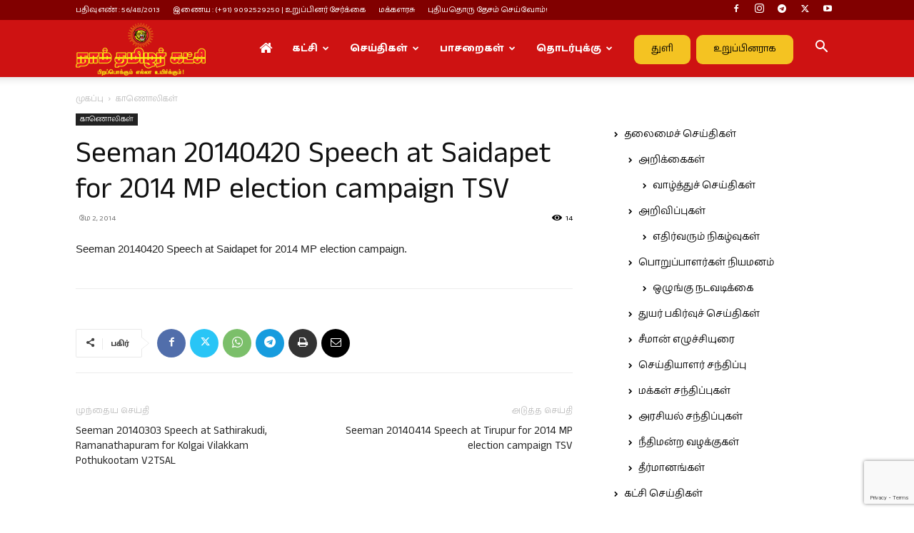

--- FILE ---
content_type: text/html; charset=UTF-8
request_url: https://www.naamtamilar.org/2014/05/seeman-20140420-speech-at-saidapet-for-2014-mp-election-campaign-tsv/
body_size: 27639
content:
<!doctype html >
<!--[if IE 8]>    <html class="ie8" lang="en"> <![endif]-->
<!--[if IE 9]>    <html class="ie9" lang="en"> <![endif]-->
<!--[if gt IE 8]><!--> <html lang="ta-IN"> <!--<![endif]-->
<head>
    
    <meta charset="UTF-8" />
    <meta name="viewport" content="width=device-width, initial-scale=1.0">
    <link rel="pingback" href="https://www.naamtamilar.org/xmlrpc.php" />
    <meta name='robots' content='index, follow, max-image-preview:large, max-snippet:-1, max-video-preview:-1' />
<link rel="icon" type="image/png" href="https://www.naamtamilar.org/images/favicon.png"><link rel="apple-touch-icon" sizes="76x76" href="https://www.naamtamilar.org/images/favicon.png"/><link rel="apple-touch-icon" sizes="120x120" href="https://www.naamtamilar.org/images/favicon.png"/><link rel="apple-touch-icon" sizes="152x152" href="https://www.naamtamilar.org/images/favicon.png"/><link rel="apple-touch-icon" sizes="114x114" href="https://www.naamtamilar.org/images/favicon.png"/><link rel="apple-touch-icon" sizes="144x144" href="https://www.naamtamilar.org/images/favicon.png"/><!-- Jetpack Site Verification Tags -->

	<!-- This site is optimized with the Yoast SEO plugin v26.8 - https://yoast.com/product/yoast-seo-wordpress/ -->
	<title>Seeman 20140420 Speech at Saidapet for 2014 MP election campaign TSV | நாம் தமிழர் கட்சி</title>
	<meta name="description" content="Seeman 20140420 Speech at Saidapet for 2014 MP election campaign TSV | நாம் தமிழர் கட்சி" />
	<link rel="canonical" href="https://www.naamtamilar.org/2014/05/seeman-20140420-speech-at-saidapet-for-2014-mp-election-campaign-tsv/" />
	<meta property="og:locale" content="ta_IN" />
	<meta property="og:type" content="article" />
	<meta property="og:title" content="Seeman 20140420 Speech at Saidapet for 2014 MP election campaign TSV | நாம் தமிழர் கட்சி" />
	<meta property="og:description" content="Seeman 20140420 Speech at Saidapet for 2014 MP election campaign TSV | நாம் தமிழர் கட்சி" />
	<meta property="og:url" content="https://www.naamtamilar.org/2014/05/seeman-20140420-speech-at-saidapet-for-2014-mp-election-campaign-tsv/" />
	<meta property="og:site_name" content="நாம் தமிழர் கட்சி" />
	<meta property="article:publisher" content="https://www.facebook.com/NaamTamilarKatchiOffl" />
	<meta property="article:published_time" content="2014-05-02T11:28:00+00:00" />
	<meta property="article:modified_time" content="2015-10-21T11:04:53+00:00" />
	<meta property="og:image" content="https://i0.wp.com/www.naamtamilar.org/wp-content/uploads/2020/12/naam-tamilar-katchi-official-website-logo.jpg?fit=1024%2C576&ssl=1" />
	<meta property="og:image:width" content="1024" />
	<meta property="og:image:height" content="576" />
	<meta property="og:image:type" content="image/jpeg" />
	<meta name="author" content="தலைமையகம்" />
	<meta name="twitter:card" content="summary_large_image" />
	<meta name="twitter:creator" content="@NaamTamilarOrg" />
	<meta name="twitter:site" content="@NaamTamilarOrg" />
	<meta name="twitter:label1" content="Written by" />
	<meta name="twitter:data1" content="தலைமையகம்" />
	<script data-jetpack-boost="ignore" type="application/ld+json" class="yoast-schema-graph">{"@context":"https://schema.org","@graph":[{"@type":"Article","@id":"https://www.naamtamilar.org/2014/05/seeman-20140420-speech-at-saidapet-for-2014-mp-election-campaign-tsv/#article","isPartOf":{"@id":"https://www.naamtamilar.org/2014/05/seeman-20140420-speech-at-saidapet-for-2014-mp-election-campaign-tsv/"},"author":{"name":"தலைமையகம்","@id":"https://www.naamtamilar.org/#/schema/person/245861f2fdb0c56b23fe0a1976938132"},"headline":"Seeman 20140420 Speech at Saidapet for 2014 MP election campaign TSV","datePublished":"2014-05-02T11:28:00+00:00","dateModified":"2015-10-21T11:04:53+00:00","mainEntityOfPage":{"@id":"https://www.naamtamilar.org/2014/05/seeman-20140420-speech-at-saidapet-for-2014-mp-election-campaign-tsv/"},"wordCount":17,"publisher":{"@id":"https://www.naamtamilar.org/#organization"},"articleSection":["காணொலிகள்"],"inLanguage":"ta-IN"},{"@type":"WebPage","@id":"https://www.naamtamilar.org/2014/05/seeman-20140420-speech-at-saidapet-for-2014-mp-election-campaign-tsv/","url":"https://www.naamtamilar.org/2014/05/seeman-20140420-speech-at-saidapet-for-2014-mp-election-campaign-tsv/","name":"Seeman 20140420 Speech at Saidapet for 2014 MP election campaign TSV | நாம் தமிழர் கட்சி","isPartOf":{"@id":"https://www.naamtamilar.org/#website"},"datePublished":"2014-05-02T11:28:00+00:00","dateModified":"2015-10-21T11:04:53+00:00","description":"Seeman 20140420 Speech at Saidapet for 2014 MP election campaign TSV | நாம் தமிழர் கட்சி","breadcrumb":{"@id":"https://www.naamtamilar.org/2014/05/seeman-20140420-speech-at-saidapet-for-2014-mp-election-campaign-tsv/#breadcrumb"},"inLanguage":"ta-IN","potentialAction":[{"@type":"ReadAction","target":["https://www.naamtamilar.org/2014/05/seeman-20140420-speech-at-saidapet-for-2014-mp-election-campaign-tsv/"]}]},{"@type":"BreadcrumbList","@id":"https://www.naamtamilar.org/2014/05/seeman-20140420-speech-at-saidapet-for-2014-mp-election-campaign-tsv/#breadcrumb","itemListElement":[{"@type":"ListItem","position":1,"name":"Home","item":"https://www.naamtamilar.org/"},{"@type":"ListItem","position":2,"name":"Seeman 20140420 Speech at Saidapet for 2014 MP election campaign TSV"}]},{"@type":"WebSite","@id":"https://www.naamtamilar.org/#website","url":"https://www.naamtamilar.org/","name":"நாம் தமிழர் கட்சி","description":"பிறப்பொக்கும் எல்லா உயிர்க்கும்!","publisher":{"@id":"https://www.naamtamilar.org/#organization"},"alternateName":"Naam Tamilar Katchi - NTK","potentialAction":[{"@type":"SearchAction","target":{"@type":"EntryPoint","urlTemplate":"https://www.naamtamilar.org/?s={search_term_string}"},"query-input":{"@type":"PropertyValueSpecification","valueRequired":true,"valueName":"search_term_string"}}],"inLanguage":"ta-IN"},{"@type":"Organization","@id":"https://www.naamtamilar.org/#organization","name":"நாம் தமிழர் கட்சி - Naam Tamilar Katchi","alternateName":"Naam Tamilar Katchi - NTK","url":"https://www.naamtamilar.org/","logo":{"@type":"ImageObject","inLanguage":"ta-IN","@id":"https://www.naamtamilar.org/#/schema/logo/image/","url":"https://www.naamtamilar.org/wp-content/uploads/2020/12/naam-tamilar-katchi-official-website-logo.jpg","contentUrl":"https://www.naamtamilar.org/wp-content/uploads/2020/12/naam-tamilar-katchi-official-website-logo.jpg","width":1024,"height":576,"caption":"நாம் தமிழர் கட்சி - Naam Tamilar Katchi"},"image":{"@id":"https://www.naamtamilar.org/#/schema/logo/image/"},"sameAs":["https://www.facebook.com/NaamTamilarKatchiOffl","https://x.com/NaamTamilarOrg","https://www.facebook.com/SenthamizhanSeeman","https://twitter.com/seeman4tn/","https://www.instagram.com/seeman4tn_official","https://www.instagram.com/naamtamilarkatchi/"]},{"@type":"Person","@id":"https://www.naamtamilar.org/#/schema/person/245861f2fdb0c56b23fe0a1976938132","name":"தலைமையகம்","image":{"@type":"ImageObject","inLanguage":"ta-IN","@id":"https://www.naamtamilar.org/#/schema/person/image/","url":"https://secure.gravatar.com/avatar/1121c38f8026ee0a6e7229ab845f9d566aa67d9a8cc80ddc0a1291bfde3b93b9?s=96&d=blank&r=g","contentUrl":"https://secure.gravatar.com/avatar/1121c38f8026ee0a6e7229ab845f9d566aa67d9a8cc80ddc0a1291bfde3b93b9?s=96&d=blank&r=g","caption":"தலைமையகம்"}}]}</script>
	<!-- / Yoast SEO plugin. -->


<link rel='dns-prefetch' href='//stats.wp.com' />
<link rel='dns-prefetch' href='//fonts.googleapis.com' />
<link rel='preconnect' href='//i0.wp.com' />
<link rel='preconnect' href='//c0.wp.com' />
<link rel="alternate" type="application/rss+xml" title="நாம் தமிழர் கட்சி &raquo; செய்தியோடை" href="https://www.naamtamilar.org/feed/" />
<link rel="alternate" type="application/rss+xml" title="நாம் தமிழர் கட்சி &raquo; கருத்துச் செய்தியோடை" href="https://www.naamtamilar.org/comments/feed/" />
<link rel="alternate" title="oEmbed (JSON)" type="application/json+oembed" href="https://www.naamtamilar.org/wp-json/oembed/1.0/embed?url=https%3A%2F%2Fwww.naamtamilar.org%2F2014%2F05%2Fseeman-20140420-speech-at-saidapet-for-2014-mp-election-campaign-tsv%2F" />
<link rel="alternate" title="oEmbed (XML)" type="text/xml+oembed" href="https://www.naamtamilar.org/wp-json/oembed/1.0/embed?url=https%3A%2F%2Fwww.naamtamilar.org%2F2014%2F05%2Fseeman-20140420-speech-at-saidapet-for-2014-mp-election-campaign-tsv%2F&#038;format=xml" />
<link rel='stylesheet' id='all-css-3420c5ed1148498985b37247154cb8c1' href='https://www.naamtamilar.org/wp-content/boost-cache/static/c1c5a7bf7c.min.css' type='text/css' media='all' />
<style id='td-theme-inline-css'>@media (max-width:767px){.td-header-desktop-wrap{display:none}}@media (min-width:767px){.td-header-mobile-wrap{display:none}}</style>
<style id='wp-img-auto-sizes-contain-inline-css'>
img:is([sizes=auto i],[sizes^="auto," i]){contain-intrinsic-size:3000px 1500px}
/*# sourceURL=wp-img-auto-sizes-contain-inline-css */
</style>
<style id='wp-emoji-styles-inline-css'>

	img.wp-smiley, img.emoji {
		display: inline !important;
		border: none !important;
		box-shadow: none !important;
		height: 1em !important;
		width: 1em !important;
		margin: 0 0.07em !important;
		vertical-align: -0.1em !important;
		background: none !important;
		padding: 0 !important;
	}
/*# sourceURL=wp-emoji-styles-inline-css */
</style>
<style id='wp-block-library-inline-css'>
:root{--wp-block-synced-color:#7a00df;--wp-block-synced-color--rgb:122,0,223;--wp-bound-block-color:var(--wp-block-synced-color);--wp-editor-canvas-background:#ddd;--wp-admin-theme-color:#007cba;--wp-admin-theme-color--rgb:0,124,186;--wp-admin-theme-color-darker-10:#006ba1;--wp-admin-theme-color-darker-10--rgb:0,107,160.5;--wp-admin-theme-color-darker-20:#005a87;--wp-admin-theme-color-darker-20--rgb:0,90,135;--wp-admin-border-width-focus:2px}@media (min-resolution:192dpi){:root{--wp-admin-border-width-focus:1.5px}}.wp-element-button{cursor:pointer}:root .has-very-light-gray-background-color{background-color:#eee}:root .has-very-dark-gray-background-color{background-color:#313131}:root .has-very-light-gray-color{color:#eee}:root .has-very-dark-gray-color{color:#313131}:root .has-vivid-green-cyan-to-vivid-cyan-blue-gradient-background{background:linear-gradient(135deg,#00d084,#0693e3)}:root .has-purple-crush-gradient-background{background:linear-gradient(135deg,#34e2e4,#4721fb 50%,#ab1dfe)}:root .has-hazy-dawn-gradient-background{background:linear-gradient(135deg,#faaca8,#dad0ec)}:root .has-subdued-olive-gradient-background{background:linear-gradient(135deg,#fafae1,#67a671)}:root .has-atomic-cream-gradient-background{background:linear-gradient(135deg,#fdd79a,#004a59)}:root .has-nightshade-gradient-background{background:linear-gradient(135deg,#330968,#31cdcf)}:root .has-midnight-gradient-background{background:linear-gradient(135deg,#020381,#2874fc)}:root{--wp--preset--font-size--normal:16px;--wp--preset--font-size--huge:42px}.has-regular-font-size{font-size:1em}.has-larger-font-size{font-size:2.625em}.has-normal-font-size{font-size:var(--wp--preset--font-size--normal)}.has-huge-font-size{font-size:var(--wp--preset--font-size--huge)}.has-text-align-center{text-align:center}.has-text-align-left{text-align:left}.has-text-align-right{text-align:right}.has-fit-text{white-space:nowrap!important}#end-resizable-editor-section{display:none}.aligncenter{clear:both}.items-justified-left{justify-content:flex-start}.items-justified-center{justify-content:center}.items-justified-right{justify-content:flex-end}.items-justified-space-between{justify-content:space-between}.screen-reader-text{border:0;clip-path:inset(50%);height:1px;margin:-1px;overflow:hidden;padding:0;position:absolute;width:1px;word-wrap:normal!important}.screen-reader-text:focus{background-color:#ddd;clip-path:none;color:#444;display:block;font-size:1em;height:auto;left:5px;line-height:normal;padding:15px 23px 14px;text-decoration:none;top:5px;width:auto;z-index:100000}html :where(.has-border-color){border-style:solid}html :where([style*=border-top-color]){border-top-style:solid}html :where([style*=border-right-color]){border-right-style:solid}html :where([style*=border-bottom-color]){border-bottom-style:solid}html :where([style*=border-left-color]){border-left-style:solid}html :where([style*=border-width]){border-style:solid}html :where([style*=border-top-width]){border-top-style:solid}html :where([style*=border-right-width]){border-right-style:solid}html :where([style*=border-bottom-width]){border-bottom-style:solid}html :where([style*=border-left-width]){border-left-style:solid}html :where(img[class*=wp-image-]){height:auto;max-width:100%}:where(figure){margin:0 0 1em}html :where(.is-position-sticky){--wp-admin--admin-bar--position-offset:var(--wp-admin--admin-bar--height,0px)}@media screen and (max-width:600px){html :where(.is-position-sticky){--wp-admin--admin-bar--position-offset:0px}}
/*wp_block_styles_on_demand_placeholder:69718bbe93647*/
/*# sourceURL=wp-block-library-inline-css */
</style>
<style id='classic-theme-styles-inline-css'>
/*! This file is auto-generated */
.wp-block-button__link{color:#fff;background-color:#32373c;border-radius:9999px;box-shadow:none;text-decoration:none;padding:calc(.667em + 2px) calc(1.333em + 2px);font-size:1.125em}.wp-block-file__button{background:#32373c;color:#fff;text-decoration:none}
/*# sourceURL=/wp-includes/css/classic-themes.min.css */
</style>
<link crossorigin="anonymous" rel='stylesheet' id='google-fonts-style-css' href='https://fonts.googleapis.com/css?family=Baloo+Thambi+2%3A400%2C500%2C600%2C700%2C800%7CAnek+Tamil%3A400%2C500%2C600%2C700%2C800&#038;display=swap&#038;ver=12.7.3' media='all' />



<link rel="https://api.w.org/" href="https://www.naamtamilar.org/wp-json/" /><link rel="alternate" title="JSON" type="application/json" href="https://www.naamtamilar.org/wp-json/wp/v2/posts/16160" /><link rel="EditURI" type="application/rsd+xml" title="RSD" href="https://www.naamtamilar.org/xmlrpc.php?rsd" />
<meta name="generator" content="WordPress 6.9" />
<link rel='shortlink' href='https://www.naamtamilar.org/?p=16160' />
		<meta property="fb:pages" content="103504091882731" />
					<meta property="ia:markup_url" content="https://www.naamtamilar.org/2014/05/seeman-20140420-speech-at-saidapet-for-2014-mp-election-campaign-tsv/?ia_markup=1" />
				<style>img#wpstats{display:none}</style>
		<link rel="amphtml" href="https://www.naamtamilar.org/2014/05/seeman-20140420-speech-at-saidapet-for-2014-mp-election-campaign-tsv/?amp=1">
<!-- JS generated by theme -->




<!-- Header style compiled by theme -->

<style>:root{--td_theme_color:#ce1212;--td_slider_text:rgba(206,18,18,0.7);--td_header_color:#810000;--td_mobile_menu_color:#dd3333;--td_default_google_font_1:"Baloo Thambi 2";--td_default_google_font_2:"Anek Tamil"}.td-header-style-12 .td-header-menu-wrap-full,.td-header-style-12 .td-affix,.td-grid-style-1.td-hover-1 .td-big-grid-post:hover .td-post-category,.td-grid-style-5.td-hover-1 .td-big-grid-post:hover .td-post-category,.td_category_template_3 .td-current-sub-category,.td_category_template_8 .td-category-header .td-category a.td-current-sub-category,.td_category_template_4 .td-category-siblings .td-category a:hover,.td_block_big_grid_9.td-grid-style-1 .td-post-category,.td_block_big_grid_9.td-grid-style-5 .td-post-category,.td-grid-style-6.td-hover-1 .td-module-thumb:after,.tdm-menu-active-style5 .td-header-menu-wrap .sf-menu>.current-menu-item>a,.tdm-menu-active-style5 .td-header-menu-wrap .sf-menu>.current-menu-ancestor>a,.tdm-menu-active-style5 .td-header-menu-wrap .sf-menu>.current-category-ancestor>a,.tdm-menu-active-style5 .td-header-menu-wrap .sf-menu>li>a:hover,.tdm-menu-active-style5 .td-header-menu-wrap .sf-menu>.sfHover>a{background-color:#ce1212}.td_mega_menu_sub_cats .cur-sub-cat,.td-mega-span h3 a:hover,.td_mod_mega_menu:hover .entry-title a,.header-search-wrap .result-msg a:hover,.td-header-top-menu .td-drop-down-search .td_module_wrap:hover .entry-title a,.td-header-top-menu .td-icon-search:hover,.td-header-wrap .result-msg a:hover,.top-header-menu li a:hover,.top-header-menu .current-menu-item>a,.top-header-menu .current-menu-ancestor>a,.top-header-menu .current-category-ancestor>a,.td-social-icon-wrap>a:hover,.td-header-sp-top-widget .td-social-icon-wrap a:hover,.td_mod_related_posts:hover h3>a,.td-post-template-11 .td-related-title .td-related-left:hover,.td-post-template-11 .td-related-title .td-related-right:hover,.td-post-template-11 .td-related-title .td-cur-simple-item,.td-post-template-11 .td_block_related_posts .td-next-prev-wrap a:hover,.td-category-header .td-pulldown-category-filter-link:hover,.td-category-siblings .td-subcat-dropdown a:hover,.td-category-siblings .td-subcat-dropdown a.td-current-sub-category,.footer-text-wrap .footer-email-wrap a,.footer-social-wrap a:hover,.td_module_17 .td-read-more a:hover,.td_module_18 .td-read-more a:hover,.td_module_19 .td-post-author-name a:hover,.td-pulldown-syle-2 .td-subcat-dropdown:hover .td-subcat-more span,.td-pulldown-syle-2 .td-subcat-dropdown:hover .td-subcat-more i,.td-pulldown-syle-3 .td-subcat-dropdown:hover .td-subcat-more span,.td-pulldown-syle-3 .td-subcat-dropdown:hover .td-subcat-more i,.tdm-menu-active-style3 .tdm-header.td-header-wrap .sf-menu>.current-category-ancestor>a,.tdm-menu-active-style3 .tdm-header.td-header-wrap .sf-menu>.current-menu-ancestor>a,.tdm-menu-active-style3 .tdm-header.td-header-wrap .sf-menu>.current-menu-item>a,.tdm-menu-active-style3 .tdm-header.td-header-wrap .sf-menu>.sfHover>a,.tdm-menu-active-style3 .tdm-header.td-header-wrap .sf-menu>li>a:hover{color:#ce1212}.td-mega-menu-page .wpb_content_element ul li a:hover,.td-theme-wrap .td-aj-search-results .td_module_wrap:hover .entry-title a,.td-theme-wrap .header-search-wrap .result-msg a:hover{color:#ce1212!important}.td_category_template_8 .td-category-header .td-category a.td-current-sub-category,.td_category_template_4 .td-category-siblings .td-category a:hover,.tdm-menu-active-style4 .tdm-header .sf-menu>.current-menu-item>a,.tdm-menu-active-style4 .tdm-header .sf-menu>.current-menu-ancestor>a,.tdm-menu-active-style4 .tdm-header .sf-menu>.current-category-ancestor>a,.tdm-menu-active-style4 .tdm-header .sf-menu>li>a:hover,.tdm-menu-active-style4 .tdm-header .sf-menu>.sfHover>a{border-color:#ce1212}.td-header-wrap .td-header-top-menu-full,.td-header-wrap .top-header-menu .sub-menu,.tdm-header-style-1.td-header-wrap .td-header-top-menu-full,.tdm-header-style-1.td-header-wrap .top-header-menu .sub-menu,.tdm-header-style-2.td-header-wrap .td-header-top-menu-full,.tdm-header-style-2.td-header-wrap .top-header-menu .sub-menu,.tdm-header-style-3.td-header-wrap .td-header-top-menu-full,.tdm-header-style-3.td-header-wrap .top-header-menu .sub-menu{background-color:#810000}.td-header-style-8 .td-header-top-menu-full{background-color:transparent}.td-header-style-8 .td-header-top-menu-full .td-header-top-menu{background-color:#810000;padding-left:15px;padding-right:15px}.td-header-wrap .td-header-top-menu-full .td-header-top-menu,.td-header-wrap .td-header-top-menu-full{border-bottom:none}.td-header-top-menu,.td-header-top-menu a,.td-header-wrap .td-header-top-menu-full .td-header-top-menu,.td-header-wrap .td-header-top-menu-full a,.td-header-style-8 .td-header-top-menu,.td-header-style-8 .td-header-top-menu a,.td-header-top-menu .td-drop-down-search .entry-title a{color:#ffffff}.top-header-menu .current-menu-item>a,.top-header-menu .current-menu-ancestor>a,.top-header-menu .current-category-ancestor>a,.top-header-menu li a:hover,.td-header-sp-top-widget .td-icon-search:hover{color:#f4d941}.td-header-wrap .td-header-sp-top-widget .td-icon-font,.td-header-style-7 .td-header-top-menu .td-social-icon-wrap .td-icon-font{color:#ffffff}.td-header-wrap .td-header-sp-top-widget i.td-icon-font:hover{color:#f4d941}.td-header-wrap .td-header-menu-wrap-full,.td-header-menu-wrap.td-affix,.td-header-style-3 .td-header-main-menu,.td-header-style-3 .td-affix .td-header-main-menu,.td-header-style-4 .td-header-main-menu,.td-header-style-4 .td-affix .td-header-main-menu,.td-header-style-8 .td-header-menu-wrap.td-affix,.td-header-style-8 .td-header-top-menu-full{background-color:#ce1212}.td-boxed-layout .td-header-style-3 .td-header-menu-wrap,.td-boxed-layout .td-header-style-4 .td-header-menu-wrap,.td-header-style-3 .td_stretch_content .td-header-menu-wrap,.td-header-style-4 .td_stretch_content .td-header-menu-wrap{background-color:#ce1212!important}@media (min-width:1019px){.td-header-style-1 .td-header-sp-recs,.td-header-style-1 .td-header-sp-logo{margin-bottom:28px}}@media (min-width:768px) and (max-width:1018px){.td-header-style-1 .td-header-sp-recs,.td-header-style-1 .td-header-sp-logo{margin-bottom:14px}}.td-header-style-7 .td-header-top-menu{border-bottom:none}.td-header-wrap .td-header-menu-wrap .sf-menu>li>a,.td-header-wrap .td-header-menu-social .td-social-icon-wrap a,.td-header-style-4 .td-header-menu-social .td-social-icon-wrap i,.td-header-style-5 .td-header-menu-social .td-social-icon-wrap i,.td-header-style-6 .td-header-menu-social .td-social-icon-wrap i,.td-header-style-12 .td-header-menu-social .td-social-icon-wrap i,.td-header-wrap .header-search-wrap #td-header-search-button .td-icon-search{color:#ffffff}.td-header-wrap .td-header-menu-social+.td-search-wrapper #td-header-search-button:before{background-color:#ffffff}.td-header-menu-wrap.td-affix,.td-header-style-3 .td-affix .td-header-main-menu,.td-header-style-4 .td-affix .td-header-main-menu,.td-header-style-8 .td-header-menu-wrap.td-affix{background-color:#ce1212}.td-theme-wrap .td_mod_mega_menu:hover .entry-title a,.td-theme-wrap .sf-menu .td_mega_menu_sub_cats .cur-sub-cat{color:#ffc100}.td-theme-wrap .sf-menu .td-mega-menu .td-post-category:hover,.td-theme-wrap .td-mega-menu .td-next-prev-wrap a:hover{background-color:#ffc100}.td-theme-wrap .td-mega-menu .td-next-prev-wrap a:hover{border-color:#ffc100}.td-theme-wrap .sf-menu .td-normal-menu .td-menu-item>a:hover,.td-theme-wrap .sf-menu .td-normal-menu .sfHover>a,.td-theme-wrap .sf-menu .td-normal-menu .current-menu-ancestor>a,.td-theme-wrap .sf-menu .td-normal-menu .current-category-ancestor>a,.td-theme-wrap .sf-menu .td-normal-menu .current-menu-item>a{color:#dd0606}.td-header-bg:before{background-size:auto}.td-header-bg:before{background-position:center center}.td-footer-wrapper,.td-footer-wrapper .td_block_template_7 .td-block-title>*,.td-footer-wrapper .td_block_template_17 .td-block-title,.td-footer-wrapper .td-block-title-wrap .td-wrapper-pulldown-filter{background-color:#ce1212}.td-footer-wrapper .footer-social-wrap .td-icon-font{color:#ffffff}.td-footer-wrapper .footer-social-wrap i.td-icon-font:hover{color:#f4d941}.td-sub-footer-container{background-color:#810000}.td-sub-footer-container,.td-subfooter-menu li a{color:#ffffff}.td-subfooter-menu li a:hover{color:#f4d941}.td-footer-wrapper .block-title>span,.td-footer-wrapper .block-title>a,.td-footer-wrapper .widgettitle,.td-theme-wrap .td-footer-wrapper .td-container .td-block-title>*,.td-theme-wrap .td-footer-wrapper .td_block_template_6 .td-block-title:before{color:#ffffff}.td-footer-wrapper::before{background-position:center center}.tdm-menu-btn1 .tds-button1,.tdm-menu-btn1 .tds-button6:after{background-color:#f4c322}.tdm-menu-btn1 .tds-button2:before,.tdm-menu-btn1 .tds-button6:before{border-color:#f4c322}.tdm-menu-btn1 .tds-button2,.tdm-menu-btn1 .tds-button2 i{color:#f4c322}.tdm-menu-btn1 .tds-button3{-webkit-box-shadow:0 2px 16px #f4c322;-moz-box-shadow:0 2px 16px #f4c322;box-shadow:0 2px 16px #f4c322}.tdm-menu-btn1 .tds-button3:hover{-webkit-box-shadow:0 4px 26px #f4c322;-moz-box-shadow:0 4px 26px #f4c322;box-shadow:0 4px 26px #f4c322}.tdm-menu-btn1 .tds-button7 .tdm-btn-border-top,.tdm-menu-btn1 .tds-button7 .tdm-btn-border-bottom{background-color:#f4c322}.tdm-menu-btn1 .tds-button8{background:#f4c322}.tdm-menu-btn1 .tds-button1 .tdm-btn-text,.tdm-menu-btn1 .tds-button1 i,.tdm-menu-btn1 .tds-button2 .tdm-btn-text,.tdm-menu-btn1 .tds-button2 i,.tdm-menu-btn1 .tds-button3 .tdm-btn-text,.tdm-menu-btn1 .tds-button3 i,.tdm-menu-btn1 .tds-button4 .tdm-btn .tdm-btn-text,.tdm-menu-btn1 .tds-button4 .tdm-btn i,.tdm-menu-btn1 .tds-button5 .tdm-btn-text,.tdm-menu-btn1 .tds-button5 i,.tdm-menu-btn1 .tds-button6 .tdm-btn-text,.tdm-menu-btn1 .tds-button6 i,.tdm-menu-btn1 .tds-button7 .tdm-btn-text,.tdm-menu-btn1 .tds-button7 i,.tdm-menu-btn1 .tds-button8 .tdm-btn-text,.tdm-menu-btn1 .tds-button8 i{color:#000000}.tdm-menu-btn1 .tds-button1:before,.tdm-menu-btn1 .tds-button4 .tdm-button-b{background-color:#ffffff}.tdm-menu-btn1 .tds-button2:hover:before,.tdm-menu-btn1 .tds-button6:hover:before{border-color:#ffffff}.tdm-menu-btn1 .tdm-btn-style:hover{color:#ffffff}.tdm-menu-btn1 .tds-button3:hover{-webkit-box-shadow:0 4px 26px #ffffff;-moz-box-shadow:0 4px 26px #ffffff;box-shadow:0 4px 26px #ffffff}.tdm-menu-btn1 .tds-button7:hover .tdm-btn-border-top,.tdm-menu-btn1 .tds-button7:hover .tdm-btn-border-bottom{background-color:#ffffff}.tdm-menu-btn1 .tds-button8:before{background-color:#ffffff}.tdm-menu-btn1 .tds-button1:hover .tdm-btn-text,.tdm-menu-btn1 .tds-button1:hover i,.tdm-menu-btn1 .tds-button2:hover .tdm-btn-text,.tdm-menu-btn1 .tds-button2:hover i,.tdm-menu-btn1 .tds-button3:hover .tdm-btn-text,.tdm-menu-btn1 .tds-button3:hover i,.tdm-menu-btn1 .tds-button4 .tdm-button-b .tdm-btn-text,.tdm-menu-btn1 .tds-button4 .tdm-button-b i,.tdm-menu-btn1 .tds-button5:hover .tdm-btn-text,.tdm-menu-btn1 .tds-button5:hover i,.tdm-menu-btn1 .tds-button6:hover .tdm-btn-text,.tdm-menu-btn1 .tds-button6:hover i,.tdm-menu-btn1 .tds-button7:hover .tdm-btn-text,.tdm-menu-btn1 .tds-button7:hover i,.tdm-menu-btn1 .tds-button8:hover .tdm-btn-text,.tdm-menu-btn1 .tds-button8:hover i{color:#dd3333}.tdm-menu-btn2 .tds-button1,.tdm-menu-btn2 .tds-button6:after{background-color:#f4c322}.tdm-menu-btn2 .tds-button2:before,.tdm-menu-btn2 .tds-button6:before{border-color:#f4c322}.tdm-menu-btn2 .tds-button2,.tdm-menu-btn2 .tds-button2 i{color:#f4c322}.tdm-menu-btn2 .tds-button3{-webkit-box-shadow:0 2px 16px #f4c322;-moz-box-shadow:0 2px 16px #f4c322;box-shadow:0 2px 16px #f4c322}.tdm-menu-btn2 .tds-button3:hover{-webkit-box-shadow:0 4px 26px #f4c322;-moz-box-shadow:0 4px 26px #f4c322;box-shadow:0 4px 26px #f4c322}.tdm-menu-btn2 .tds-button7 .tdm-btn-border-top,.tdm-menu-btn2 .tds-button7 .tdm-btn-border-bottom{background-color:#f4c322}.tdm-menu-btn2 .tds-button8{background:#f4c322}.tdm-menu-btn2 .tds-button1 .tdm-btn-text,.tdm-menu-btn2 .tds-button1 i,.tdm-menu-btn2 .tds-button2 .tdm-btn-text,.tdm-menu-btn2 .tds-button2 i,.tdm-menu-btn2 .tds-button3 .tdm-btn-text,.tdm-menu-btn2 .tds-button3 i,.tdm-menu-btn2 .tds-button4 .tdm-btn .tdm-btn-text,.tdm-menu-btn2 .tds-button4 .tdm-btn i,.tdm-menu-btn2 .tds-button5 .tdm-btn-text,.tdm-menu-btn2 .tds-button5 i,.tdm-menu-btn2 .tds-button6 .tdm-btn-text,.tdm-menu-btn2 .tds-button6 i,.tdm-menu-btn2 .tds-button7 .tdm-btn-text,.tdm-menu-btn2 .tds-button7 i,.tdm-menu-btn2 .tds-button8 .tdm-btn-text,.tdm-menu-btn2 .tds-button8 i{color:#000000}.tdm-menu-btn2 .tds-button1:before,.tdm-menu-btn2 .tds-button4 .tdm-button-b{background-color:#ffffff}.tdm-menu-btn2 .tds-button2:hover:before,.tdm-menu-btn2 .tds-button6:hover:before{border-color:#ffffff}.tdm-menu-btn2 .tdm-btn-style:hover{color:#ffffff}.tdm-menu-btn2 .tds-button3:hover{-webkit-box-shadow:0 4px 26px #ffffff;-moz-box-shadow:0 4px 26px #ffffff;box-shadow:0 4px 26px #ffffff}.tdm-menu-btn2 .tds-button7:hover .tdm-btn-border-top,.tdm-menu-btn2 .tds-button7:hover .tdm-btn-border-bottom{background-color:#ffffff}.tdm-menu-btn2 .tds-button8:before{background-color:#ffffff}.tdm-menu-btn2 .tds-button1:hover .tdm-btn-text,.tdm-menu-btn2 .tds-button1:hover i,.tdm-menu-btn2 .tds-button2:hover .tdm-btn-text,.tdm-menu-btn2 .tds-button2:hover i,.tdm-menu-btn2 .tds-button3:hover .tdm-btn-text,.tdm-menu-btn2 .tds-button3:hover i,.tdm-menu-btn2 .tds-button4 .tdm-button-b .tdm-btn-text,.tdm-menu-btn2 .tds-button4 .tdm-button-b i,.tdm-menu-btn2 .tds-button5:hover .tdm-btn-text,.tdm-menu-btn2 .tds-button5:hover i,.tdm-menu-btn2 .tds-button6:hover .tdm-btn-text,.tdm-menu-btn2 .tds-button6:hover i,.tdm-menu-btn2 .tds-button7:hover .tdm-btn-text,.tdm-menu-btn2 .tds-button7:hover i,.tdm-menu-btn2 .tds-button8:hover .tdm-btn-text,.tdm-menu-btn2 .tds-button8:hover i{color:#dd3333}:root{--td_theme_color:#ce1212;--td_slider_text:rgba(206,18,18,0.7);--td_header_color:#810000;--td_mobile_menu_color:#dd3333;--td_default_google_font_1:"Baloo Thambi 2";--td_default_google_font_2:"Anek Tamil"}.td-header-style-12 .td-header-menu-wrap-full,.td-header-style-12 .td-affix,.td-grid-style-1.td-hover-1 .td-big-grid-post:hover .td-post-category,.td-grid-style-5.td-hover-1 .td-big-grid-post:hover .td-post-category,.td_category_template_3 .td-current-sub-category,.td_category_template_8 .td-category-header .td-category a.td-current-sub-category,.td_category_template_4 .td-category-siblings .td-category a:hover,.td_block_big_grid_9.td-grid-style-1 .td-post-category,.td_block_big_grid_9.td-grid-style-5 .td-post-category,.td-grid-style-6.td-hover-1 .td-module-thumb:after,.tdm-menu-active-style5 .td-header-menu-wrap .sf-menu>.current-menu-item>a,.tdm-menu-active-style5 .td-header-menu-wrap .sf-menu>.current-menu-ancestor>a,.tdm-menu-active-style5 .td-header-menu-wrap .sf-menu>.current-category-ancestor>a,.tdm-menu-active-style5 .td-header-menu-wrap .sf-menu>li>a:hover,.tdm-menu-active-style5 .td-header-menu-wrap .sf-menu>.sfHover>a{background-color:#ce1212}.td_mega_menu_sub_cats .cur-sub-cat,.td-mega-span h3 a:hover,.td_mod_mega_menu:hover .entry-title a,.header-search-wrap .result-msg a:hover,.td-header-top-menu .td-drop-down-search .td_module_wrap:hover .entry-title a,.td-header-top-menu .td-icon-search:hover,.td-header-wrap .result-msg a:hover,.top-header-menu li a:hover,.top-header-menu .current-menu-item>a,.top-header-menu .current-menu-ancestor>a,.top-header-menu .current-category-ancestor>a,.td-social-icon-wrap>a:hover,.td-header-sp-top-widget .td-social-icon-wrap a:hover,.td_mod_related_posts:hover h3>a,.td-post-template-11 .td-related-title .td-related-left:hover,.td-post-template-11 .td-related-title .td-related-right:hover,.td-post-template-11 .td-related-title .td-cur-simple-item,.td-post-template-11 .td_block_related_posts .td-next-prev-wrap a:hover,.td-category-header .td-pulldown-category-filter-link:hover,.td-category-siblings .td-subcat-dropdown a:hover,.td-category-siblings .td-subcat-dropdown a.td-current-sub-category,.footer-text-wrap .footer-email-wrap a,.footer-social-wrap a:hover,.td_module_17 .td-read-more a:hover,.td_module_18 .td-read-more a:hover,.td_module_19 .td-post-author-name a:hover,.td-pulldown-syle-2 .td-subcat-dropdown:hover .td-subcat-more span,.td-pulldown-syle-2 .td-subcat-dropdown:hover .td-subcat-more i,.td-pulldown-syle-3 .td-subcat-dropdown:hover .td-subcat-more span,.td-pulldown-syle-3 .td-subcat-dropdown:hover .td-subcat-more i,.tdm-menu-active-style3 .tdm-header.td-header-wrap .sf-menu>.current-category-ancestor>a,.tdm-menu-active-style3 .tdm-header.td-header-wrap .sf-menu>.current-menu-ancestor>a,.tdm-menu-active-style3 .tdm-header.td-header-wrap .sf-menu>.current-menu-item>a,.tdm-menu-active-style3 .tdm-header.td-header-wrap .sf-menu>.sfHover>a,.tdm-menu-active-style3 .tdm-header.td-header-wrap .sf-menu>li>a:hover{color:#ce1212}.td-mega-menu-page .wpb_content_element ul li a:hover,.td-theme-wrap .td-aj-search-results .td_module_wrap:hover .entry-title a,.td-theme-wrap .header-search-wrap .result-msg a:hover{color:#ce1212!important}.td_category_template_8 .td-category-header .td-category a.td-current-sub-category,.td_category_template_4 .td-category-siblings .td-category a:hover,.tdm-menu-active-style4 .tdm-header .sf-menu>.current-menu-item>a,.tdm-menu-active-style4 .tdm-header .sf-menu>.current-menu-ancestor>a,.tdm-menu-active-style4 .tdm-header .sf-menu>.current-category-ancestor>a,.tdm-menu-active-style4 .tdm-header .sf-menu>li>a:hover,.tdm-menu-active-style4 .tdm-header .sf-menu>.sfHover>a{border-color:#ce1212}.td-header-wrap .td-header-top-menu-full,.td-header-wrap .top-header-menu .sub-menu,.tdm-header-style-1.td-header-wrap .td-header-top-menu-full,.tdm-header-style-1.td-header-wrap .top-header-menu .sub-menu,.tdm-header-style-2.td-header-wrap .td-header-top-menu-full,.tdm-header-style-2.td-header-wrap .top-header-menu .sub-menu,.tdm-header-style-3.td-header-wrap .td-header-top-menu-full,.tdm-header-style-3.td-header-wrap .top-header-menu .sub-menu{background-color:#810000}.td-header-style-8 .td-header-top-menu-full{background-color:transparent}.td-header-style-8 .td-header-top-menu-full .td-header-top-menu{background-color:#810000;padding-left:15px;padding-right:15px}.td-header-wrap .td-header-top-menu-full .td-header-top-menu,.td-header-wrap .td-header-top-menu-full{border-bottom:none}.td-header-top-menu,.td-header-top-menu a,.td-header-wrap .td-header-top-menu-full .td-header-top-menu,.td-header-wrap .td-header-top-menu-full a,.td-header-style-8 .td-header-top-menu,.td-header-style-8 .td-header-top-menu a,.td-header-top-menu .td-drop-down-search .entry-title a{color:#ffffff}.top-header-menu .current-menu-item>a,.top-header-menu .current-menu-ancestor>a,.top-header-menu .current-category-ancestor>a,.top-header-menu li a:hover,.td-header-sp-top-widget .td-icon-search:hover{color:#f4d941}.td-header-wrap .td-header-sp-top-widget .td-icon-font,.td-header-style-7 .td-header-top-menu .td-social-icon-wrap .td-icon-font{color:#ffffff}.td-header-wrap .td-header-sp-top-widget i.td-icon-font:hover{color:#f4d941}.td-header-wrap .td-header-menu-wrap-full,.td-header-menu-wrap.td-affix,.td-header-style-3 .td-header-main-menu,.td-header-style-3 .td-affix .td-header-main-menu,.td-header-style-4 .td-header-main-menu,.td-header-style-4 .td-affix .td-header-main-menu,.td-header-style-8 .td-header-menu-wrap.td-affix,.td-header-style-8 .td-header-top-menu-full{background-color:#ce1212}.td-boxed-layout .td-header-style-3 .td-header-menu-wrap,.td-boxed-layout .td-header-style-4 .td-header-menu-wrap,.td-header-style-3 .td_stretch_content .td-header-menu-wrap,.td-header-style-4 .td_stretch_content .td-header-menu-wrap{background-color:#ce1212!important}@media (min-width:1019px){.td-header-style-1 .td-header-sp-recs,.td-header-style-1 .td-header-sp-logo{margin-bottom:28px}}@media (min-width:768px) and (max-width:1018px){.td-header-style-1 .td-header-sp-recs,.td-header-style-1 .td-header-sp-logo{margin-bottom:14px}}.td-header-style-7 .td-header-top-menu{border-bottom:none}.td-header-wrap .td-header-menu-wrap .sf-menu>li>a,.td-header-wrap .td-header-menu-social .td-social-icon-wrap a,.td-header-style-4 .td-header-menu-social .td-social-icon-wrap i,.td-header-style-5 .td-header-menu-social .td-social-icon-wrap i,.td-header-style-6 .td-header-menu-social .td-social-icon-wrap i,.td-header-style-12 .td-header-menu-social .td-social-icon-wrap i,.td-header-wrap .header-search-wrap #td-header-search-button .td-icon-search{color:#ffffff}.td-header-wrap .td-header-menu-social+.td-search-wrapper #td-header-search-button:before{background-color:#ffffff}.td-header-menu-wrap.td-affix,.td-header-style-3 .td-affix .td-header-main-menu,.td-header-style-4 .td-affix .td-header-main-menu,.td-header-style-8 .td-header-menu-wrap.td-affix{background-color:#ce1212}.td-theme-wrap .td_mod_mega_menu:hover .entry-title a,.td-theme-wrap .sf-menu .td_mega_menu_sub_cats .cur-sub-cat{color:#ffc100}.td-theme-wrap .sf-menu .td-mega-menu .td-post-category:hover,.td-theme-wrap .td-mega-menu .td-next-prev-wrap a:hover{background-color:#ffc100}.td-theme-wrap .td-mega-menu .td-next-prev-wrap a:hover{border-color:#ffc100}.td-theme-wrap .sf-menu .td-normal-menu .td-menu-item>a:hover,.td-theme-wrap .sf-menu .td-normal-menu .sfHover>a,.td-theme-wrap .sf-menu .td-normal-menu .current-menu-ancestor>a,.td-theme-wrap .sf-menu .td-normal-menu .current-category-ancestor>a,.td-theme-wrap .sf-menu .td-normal-menu .current-menu-item>a{color:#dd0606}.td-header-bg:before{background-size:auto}.td-header-bg:before{background-position:center center}.td-footer-wrapper,.td-footer-wrapper .td_block_template_7 .td-block-title>*,.td-footer-wrapper .td_block_template_17 .td-block-title,.td-footer-wrapper .td-block-title-wrap .td-wrapper-pulldown-filter{background-color:#ce1212}.td-footer-wrapper .footer-social-wrap .td-icon-font{color:#ffffff}.td-footer-wrapper .footer-social-wrap i.td-icon-font:hover{color:#f4d941}.td-sub-footer-container{background-color:#810000}.td-sub-footer-container,.td-subfooter-menu li a{color:#ffffff}.td-subfooter-menu li a:hover{color:#f4d941}.td-footer-wrapper .block-title>span,.td-footer-wrapper .block-title>a,.td-footer-wrapper .widgettitle,.td-theme-wrap .td-footer-wrapper .td-container .td-block-title>*,.td-theme-wrap .td-footer-wrapper .td_block_template_6 .td-block-title:before{color:#ffffff}.td-footer-wrapper::before{background-position:center center}.tdm-menu-btn1 .tds-button1,.tdm-menu-btn1 .tds-button6:after{background-color:#f4c322}.tdm-menu-btn1 .tds-button2:before,.tdm-menu-btn1 .tds-button6:before{border-color:#f4c322}.tdm-menu-btn1 .tds-button2,.tdm-menu-btn1 .tds-button2 i{color:#f4c322}.tdm-menu-btn1 .tds-button3{-webkit-box-shadow:0 2px 16px #f4c322;-moz-box-shadow:0 2px 16px #f4c322;box-shadow:0 2px 16px #f4c322}.tdm-menu-btn1 .tds-button3:hover{-webkit-box-shadow:0 4px 26px #f4c322;-moz-box-shadow:0 4px 26px #f4c322;box-shadow:0 4px 26px #f4c322}.tdm-menu-btn1 .tds-button7 .tdm-btn-border-top,.tdm-menu-btn1 .tds-button7 .tdm-btn-border-bottom{background-color:#f4c322}.tdm-menu-btn1 .tds-button8{background:#f4c322}.tdm-menu-btn1 .tds-button1 .tdm-btn-text,.tdm-menu-btn1 .tds-button1 i,.tdm-menu-btn1 .tds-button2 .tdm-btn-text,.tdm-menu-btn1 .tds-button2 i,.tdm-menu-btn1 .tds-button3 .tdm-btn-text,.tdm-menu-btn1 .tds-button3 i,.tdm-menu-btn1 .tds-button4 .tdm-btn .tdm-btn-text,.tdm-menu-btn1 .tds-button4 .tdm-btn i,.tdm-menu-btn1 .tds-button5 .tdm-btn-text,.tdm-menu-btn1 .tds-button5 i,.tdm-menu-btn1 .tds-button6 .tdm-btn-text,.tdm-menu-btn1 .tds-button6 i,.tdm-menu-btn1 .tds-button7 .tdm-btn-text,.tdm-menu-btn1 .tds-button7 i,.tdm-menu-btn1 .tds-button8 .tdm-btn-text,.tdm-menu-btn1 .tds-button8 i{color:#000000}.tdm-menu-btn1 .tds-button1:before,.tdm-menu-btn1 .tds-button4 .tdm-button-b{background-color:#ffffff}.tdm-menu-btn1 .tds-button2:hover:before,.tdm-menu-btn1 .tds-button6:hover:before{border-color:#ffffff}.tdm-menu-btn1 .tdm-btn-style:hover{color:#ffffff}.tdm-menu-btn1 .tds-button3:hover{-webkit-box-shadow:0 4px 26px #ffffff;-moz-box-shadow:0 4px 26px #ffffff;box-shadow:0 4px 26px #ffffff}.tdm-menu-btn1 .tds-button7:hover .tdm-btn-border-top,.tdm-menu-btn1 .tds-button7:hover .tdm-btn-border-bottom{background-color:#ffffff}.tdm-menu-btn1 .tds-button8:before{background-color:#ffffff}.tdm-menu-btn1 .tds-button1:hover .tdm-btn-text,.tdm-menu-btn1 .tds-button1:hover i,.tdm-menu-btn1 .tds-button2:hover .tdm-btn-text,.tdm-menu-btn1 .tds-button2:hover i,.tdm-menu-btn1 .tds-button3:hover .tdm-btn-text,.tdm-menu-btn1 .tds-button3:hover i,.tdm-menu-btn1 .tds-button4 .tdm-button-b .tdm-btn-text,.tdm-menu-btn1 .tds-button4 .tdm-button-b i,.tdm-menu-btn1 .tds-button5:hover .tdm-btn-text,.tdm-menu-btn1 .tds-button5:hover i,.tdm-menu-btn1 .tds-button6:hover .tdm-btn-text,.tdm-menu-btn1 .tds-button6:hover i,.tdm-menu-btn1 .tds-button7:hover .tdm-btn-text,.tdm-menu-btn1 .tds-button7:hover i,.tdm-menu-btn1 .tds-button8:hover .tdm-btn-text,.tdm-menu-btn1 .tds-button8:hover i{color:#dd3333}.tdm-menu-btn2 .tds-button1,.tdm-menu-btn2 .tds-button6:after{background-color:#f4c322}.tdm-menu-btn2 .tds-button2:before,.tdm-menu-btn2 .tds-button6:before{border-color:#f4c322}.tdm-menu-btn2 .tds-button2,.tdm-menu-btn2 .tds-button2 i{color:#f4c322}.tdm-menu-btn2 .tds-button3{-webkit-box-shadow:0 2px 16px #f4c322;-moz-box-shadow:0 2px 16px #f4c322;box-shadow:0 2px 16px #f4c322}.tdm-menu-btn2 .tds-button3:hover{-webkit-box-shadow:0 4px 26px #f4c322;-moz-box-shadow:0 4px 26px #f4c322;box-shadow:0 4px 26px #f4c322}.tdm-menu-btn2 .tds-button7 .tdm-btn-border-top,.tdm-menu-btn2 .tds-button7 .tdm-btn-border-bottom{background-color:#f4c322}.tdm-menu-btn2 .tds-button8{background:#f4c322}.tdm-menu-btn2 .tds-button1 .tdm-btn-text,.tdm-menu-btn2 .tds-button1 i,.tdm-menu-btn2 .tds-button2 .tdm-btn-text,.tdm-menu-btn2 .tds-button2 i,.tdm-menu-btn2 .tds-button3 .tdm-btn-text,.tdm-menu-btn2 .tds-button3 i,.tdm-menu-btn2 .tds-button4 .tdm-btn .tdm-btn-text,.tdm-menu-btn2 .tds-button4 .tdm-btn i,.tdm-menu-btn2 .tds-button5 .tdm-btn-text,.tdm-menu-btn2 .tds-button5 i,.tdm-menu-btn2 .tds-button6 .tdm-btn-text,.tdm-menu-btn2 .tds-button6 i,.tdm-menu-btn2 .tds-button7 .tdm-btn-text,.tdm-menu-btn2 .tds-button7 i,.tdm-menu-btn2 .tds-button8 .tdm-btn-text,.tdm-menu-btn2 .tds-button8 i{color:#000000}.tdm-menu-btn2 .tds-button1:before,.tdm-menu-btn2 .tds-button4 .tdm-button-b{background-color:#ffffff}.tdm-menu-btn2 .tds-button2:hover:before,.tdm-menu-btn2 .tds-button6:hover:before{border-color:#ffffff}.tdm-menu-btn2 .tdm-btn-style:hover{color:#ffffff}.tdm-menu-btn2 .tds-button3:hover{-webkit-box-shadow:0 4px 26px #ffffff;-moz-box-shadow:0 4px 26px #ffffff;box-shadow:0 4px 26px #ffffff}.tdm-menu-btn2 .tds-button7:hover .tdm-btn-border-top,.tdm-menu-btn2 .tds-button7:hover .tdm-btn-border-bottom{background-color:#ffffff}.tdm-menu-btn2 .tds-button8:before{background-color:#ffffff}.tdm-menu-btn2 .tds-button1:hover .tdm-btn-text,.tdm-menu-btn2 .tds-button1:hover i,.tdm-menu-btn2 .tds-button2:hover .tdm-btn-text,.tdm-menu-btn2 .tds-button2:hover i,.tdm-menu-btn2 .tds-button3:hover .tdm-btn-text,.tdm-menu-btn2 .tds-button3:hover i,.tdm-menu-btn2 .tds-button4 .tdm-button-b .tdm-btn-text,.tdm-menu-btn2 .tds-button4 .tdm-button-b i,.tdm-menu-btn2 .tds-button5:hover .tdm-btn-text,.tdm-menu-btn2 .tds-button5:hover i,.tdm-menu-btn2 .tds-button6:hover .tdm-btn-text,.tdm-menu-btn2 .tds-button6:hover i,.tdm-menu-btn2 .tds-button7:hover .tdm-btn-text,.tdm-menu-btn2 .tds-button7:hover i,.tdm-menu-btn2 .tds-button8:hover .tdm-btn-text,.tdm-menu-btn2 .tds-button8:hover i{color:#dd3333}</style>

<!-- Google tag (gtag.js) -->




<script data-jetpack-boost="ignore" type="application/ld+json">
    {
        "@context": "https://schema.org",
        "@type": "BreadcrumbList",
        "itemListElement": [
            {
                "@type": "ListItem",
                "position": 1,
                "item": {
                    "@type": "WebSite",
                    "@id": "https://www.naamtamilar.org/",
                    "name": "முகப்பு"
                }
            },
            {
                "@type": "ListItem",
                "position": 2,
                    "item": {
                    "@type": "WebPage",
                    "@id": "https://www.naamtamilar.org/category/videos/",
                    "name": "காணொலிகள்"
                }
            }    
        ]
    }
</script>
<link rel="icon" href="https://i0.wp.com/www.naamtamilar.org/wp-content/uploads/2024/05/cropped-ntk-site-icon.png?fit=32%2C32&#038;ssl=1" sizes="32x32" />
<link rel="icon" href="https://i0.wp.com/www.naamtamilar.org/wp-content/uploads/2024/05/cropped-ntk-site-icon.png?fit=192%2C192&#038;ssl=1" sizes="192x192" />
<link rel="apple-touch-icon" href="https://i0.wp.com/www.naamtamilar.org/wp-content/uploads/2024/05/cropped-ntk-site-icon.png?fit=180%2C180&#038;ssl=1" />
<meta name="msapplication-TileImage" content="https://i0.wp.com/www.naamtamilar.org/wp-content/uploads/2024/05/cropped-ntk-site-icon.png?fit=270%2C270&#038;ssl=1" />
<style>.shorten_url { 
	   padding: 10px 10px 10px 10px ; 
	   border: 1px solid #AAAAAA ; 
	   background-color: #EEEEEE ;
}</style>
<!-- Button style compiled by theme -->

<style>.tdm-btn-style1{background-color:#ce1212}.tdm-btn-style2:before{border-color:#ce1212}.tdm-btn-style2{color:#ce1212}.tdm-btn-style3{-webkit-box-shadow:0 2px 16px #ce1212;-moz-box-shadow:0 2px 16px #ce1212;box-shadow:0 2px 16px #ce1212}.tdm-btn-style3:hover{-webkit-box-shadow:0 4px 26px #ce1212;-moz-box-shadow:0 4px 26px #ce1212;box-shadow:0 4px 26px #ce1212}.tdm-btn,.tdm-btn:before{border-radius:9px}</style>

	<style id="tdw-css-placeholder"></style></head>

<body class="wp-singular post-template-default single single-post postid-16160 single-format-video wp-theme-Newspaper td-standard-pack seeman-20140420-speech-at-saidapet-for-2014-mp-election-campaign-tsv global-block-template-13 td-animation-stack-type0 td-full-layout" itemscope="itemscope" itemtype="https://schema.org/WebPage">

<div class="td-scroll-up" data-style="style1"><i class="td-icon-menu-up"></i></div>
    <div class="td-menu-background" style="visibility:hidden"></div>
<div id="td-mobile-nav" style="visibility:hidden">
    <div class="td-mobile-container">
        <!-- mobile menu top section -->
        <div class="td-menu-socials-wrap">
            <!-- socials -->
            <div class="td-menu-socials">
                
        <span class="td-social-icon-wrap">
            <a target="_blank" href="https://facebook.com/NaamTamilarKatchiOffl" title="Facebook">
                <i class="td-icon-font td-icon-facebook"></i>
                <span style="display: none">Facebook</span>
            </a>
        </span>
        <span class="td-social-icon-wrap">
            <a target="_blank" href="https://www.instagram.com/naamtamilarkatchi/" title="Instagram">
                <i class="td-icon-font td-icon-instagram"></i>
                <span style="display: none">Instagram</span>
            </a>
        </span>
        <span class="td-social-icon-wrap">
            <a target="_blank" href="https://t.me/NaamTamilarKatchiOffl" title="Telegram">
                <i class="td-icon-font td-icon-telegram"></i>
                <span style="display: none">Telegram</span>
            </a>
        </span>
        <span class="td-social-icon-wrap">
            <a target="_blank" href="https://twitter.com/NaamTamilarOrg" title="Twitter">
                <i class="td-icon-font td-icon-twitter"></i>
                <span style="display: none">Twitter</span>
            </a>
        </span>
        <span class="td-social-icon-wrap">
            <a target="_blank" href="https://www.youtube.com/user/NaamThamizharKatchi?sub_confirmation=1" title="Youtube">
                <i class="td-icon-font td-icon-youtube"></i>
                <span style="display: none">Youtube</span>
            </a>
        </span>            </div>
            <!-- close button -->
            <div class="td-mobile-close">
                <span><i class="td-icon-close-mobile"></i></span>
            </div>
        </div>

        <!-- login section -->
        
        <!-- menu section -->
        <div class="td-mobile-content">
            <div class="menu-2024-main-mega-menu-container"><ul id="menu-2024-main-mega-menu" class="td-mobile-main-menu"><li id="menu-item-173281" class="menu-item menu-item-type-post_type menu-item-object-page menu-item-home menu-item-first menu-item-173281"><a href="https://www.naamtamilar.org/"><i class="fa td-icon-home td-only-icon"></i></a></li>
<li id="menu-item-172104" class="menu-item menu-item-type-custom menu-item-object-custom menu-item-has-children menu-item-172104"><a href="#">கட்சி<i class="td-icon-menu-right td-element-after"></i></a>
<ul class="sub-menu">
	<li id="menu-item-172129" class="menu-item menu-item-type-taxonomy menu-item-object-category menu-item-172129"><a href="https://www.naamtamilar.org/category/head-office-news/announcements/">அறிவிப்புகள்</a></li>
	<li id="menu-item-172128" class="menu-item menu-item-type-taxonomy menu-item-object-category menu-item-172128"><a href="https://www.naamtamilar.org/category/head-office-news/press-statements/">அறிக்கைகள்</a></li>
	<li id="menu-item-172160" class="menu-item menu-item-type-taxonomy menu-item-object-category menu-item-172160"><a href="https://www.naamtamilar.org/category/head-office-news/office-bearers-appointment/">பொறுப்பாளர்கள் நியமனம்</a></li>
	<li id="menu-item-172161" class="menu-item menu-item-type-taxonomy menu-item-object-category menu-item-172161"><a href="https://www.naamtamilar.org/category/head-office-news/resolutions/">தீர்மானங்கள்</a></li>
	<li id="menu-item-172162" class="menu-item menu-item-type-post_type menu-item-object-page menu-item-172162"><a href="https://www.naamtamilar.org/policies/">கொள்கைகள்</a></li>
	<li id="menu-item-172163" class="menu-item menu-item-type-post_type menu-item-object-page menu-item-172163"><a href="https://www.naamtamilar.org/%e0%ae%89%e0%ae%b1%e0%af%81%e0%ae%a4%e0%ae%bf%e0%ae%ae%e0%af%8a%e0%ae%b4%e0%ae%bf/">உறுதிமொழி</a></li>
	<li id="menu-item-173254" class="menu-item menu-item-type-taxonomy menu-item-object-category menu-item-173254"><a href="https://www.naamtamilar.org/category/downloads/">தரவிறக்கப் பகுதி</a></li>
</ul>
</li>
<li id="menu-item-172169" class="menu-item menu-item-type-taxonomy menu-item-object-category menu-item-has-children menu-item-172169"><a href="https://www.naamtamilar.org/category/party-news/">செய்திகள்<i class="td-icon-menu-right td-element-after"></i></a>
<ul class="sub-menu">
	<li id="menu-item-172164" class="menu-item menu-item-type-taxonomy menu-item-object-category menu-item-has-children menu-item-172164"><a href="https://www.naamtamilar.org/category/head-office-news/">தலைமைச் செய்திகள்<i class="td-icon-menu-right td-element-after"></i></a>
	<ul class="sub-menu">
		<li id="menu-item-172165" class="menu-item menu-item-type-taxonomy menu-item-object-category menu-item-172165"><a href="https://www.naamtamilar.org/category/party-news/general-meetings/">பொதுக்கூட்டங்கள்</a></li>
		<li id="menu-item-172166" class="menu-item menu-item-type-taxonomy menu-item-object-category menu-item-172166"><a href="https://www.naamtamilar.org/category/party-news/protests/">போராட்டங்கள்</a></li>
		<li id="menu-item-172167" class="menu-item menu-item-type-taxonomy menu-item-object-category menu-item-172167"><a href="https://www.naamtamilar.org/category/head-office-news/seeman-meets-people/">மக்கள் சந்திப்புகள்</a></li>
		<li id="menu-item-172168" class="menu-item menu-item-type-taxonomy menu-item-object-category menu-item-172168"><a href="https://www.naamtamilar.org/category/head-office-news/press-conferences/">செய்தியாளர் சந்திப்பு</a></li>
	</ul>
</li>
	<li id="menu-item-172170" class="menu-item menu-item-type-taxonomy menu-item-object-category menu-item-172170"><a href="https://www.naamtamilar.org/category/party-news/district-and-constituency-events/">மாவட்ட மற்றும் தொகுதி நிகழ்வுகள்</a></li>
	<li id="menu-item-172171" class="menu-item menu-item-type-taxonomy menu-item-object-category menu-item-172171"><a href="https://www.naamtamilar.org/category/diaspora-tamils/">புலம்பெயர் தேசங்கள்</a></li>
</ul>
</li>
<li id="menu-item-172172" class="menu-item menu-item-type-custom menu-item-object-custom menu-item-has-children menu-item-172172"><a href="#">பாசறைகள்<i class="td-icon-menu-right td-element-after"></i></a>
<ul class="sub-menu">
	<li id="menu-item-172180" class="menu-item menu-item-type-taxonomy menu-item-object-category menu-item-172180"><a href="https://www.naamtamilar.org/category/party-news/wings-activities/women-wing/">மகளிர் பாசறை</a></li>
	<li id="menu-item-172179" class="menu-item menu-item-type-taxonomy menu-item-object-category menu-item-172179"><a href="https://www.naamtamilar.org/category/party-news/wings-activities/youth-wing/">இளைஞர் பாசறை</a></li>
	<li id="menu-item-172178" class="menu-item menu-item-type-taxonomy menu-item-object-category menu-item-172178"><a href="https://www.naamtamilar.org/category/party-news/wings-activities/medical-wing/">மருத்துவப் பாசறை</a></li>
	<li id="menu-item-172181" class="menu-item menu-item-type-taxonomy menu-item-object-category menu-item-172181"><a href="https://www.naamtamilar.org/category/party-news/wings-activities/advocates-wing/">வழக்கறிஞர் பாசறை</a></li>
	<li id="menu-item-172182" class="menu-item menu-item-type-taxonomy menu-item-object-category menu-item-172182"><a href="https://www.naamtamilar.org/category/party-news/wings-activities/blood-donation-wing/">குருதிக்கொடைப் பாசறை</a></li>
	<li id="menu-item-172183" class="menu-item menu-item-type-taxonomy menu-item-object-category menu-item-172183"><a href="https://www.naamtamilar.org/category/party-news/wings-activities/environmental-wing/">சுற்றுச்சூழல் பாசறை</a></li>
	<li id="menu-item-172184" class="menu-item menu-item-type-taxonomy menu-item-object-category menu-item-172184"><a href="https://www.naamtamilar.org/category/party-news/wings-activities/information-technology-wing/">தகவல் தொழில்நுட்பப் பாசறை.</a></li>
	<li id="menu-item-172185" class="menu-item menu-item-type-taxonomy menu-item-object-category menu-item-172185"><a href="https://www.naamtamilar.org/category/party-news/wings-activities/tamil-meetchi-pasarai/">தமிழ் மீட்சிப் பாசறை</a></li>
	<li id="menu-item-172177" class="menu-item menu-item-type-taxonomy menu-item-object-category menu-item-172177"><a href="https://www.naamtamilar.org/category/party-news/wings-activities/arts-literature-and-culture-wing/">கலை இலக்கியப் பண்பாட்டுப் பாசறை</a></li>
</ul>
</li>
<li id="menu-item-172174" class="menu-item menu-item-type-post_type menu-item-object-page menu-item-has-children menu-item-172174"><a href="https://www.naamtamilar.org/contact-us/">தொடர்புக்கு<i class="td-icon-menu-right td-element-after"></i></a>
<ul class="sub-menu">
	<li id="menu-item-172173" class="menu-item menu-item-type-post_type menu-item-object-page menu-item-172173"><a href="https://www.naamtamilar.org/submit-your-event-news/">செய்தி அனுப்ப</a></li>
	<li id="menu-item-172175" class="menu-item menu-item-type-post_type menu-item-object-page menu-item-172175"><a href="https://www.naamtamilar.org/abroad-contacts/">அயலகத் தொடர்புகள்</a></li>
	<li id="menu-item-172176" class="menu-item menu-item-type-custom menu-item-object-custom menu-item-172176"><a href="https://seyarkalam.naamtamilar.org">செயற்களம்</a></li>
</ul>
</li>
</ul></div>        </div>
    </div>

    <!-- register/login section -->
    </div><div class="td-search-background" style="visibility:hidden"></div>
<div class="td-search-wrap-mob" style="visibility:hidden">
	<div class="td-drop-down-search">
		<form method="get" class="td-search-form" action="https://www.naamtamilar.org/">
			<!-- close button -->
			<div class="td-search-close">
				<span><i class="td-icon-close-mobile"></i></span>
			</div>
			<div role="search" class="td-search-input">
				<span>தேடல்</span>
				<input id="td-header-search-mob" type="text" value="" name="s" autocomplete="off" />
			</div>
		</form>
		<div id="td-aj-search-mob" class="td-ajax-search-flex"></div>
	</div>
</div>

    <div id="td-outer-wrap" class="td-theme-wrap">
    
        
            <div class="tdc-header-wrap ">

            <!--
Header style multipurpose 3
-->


<div class="td-header-wrap tdm-header tdm-header-style-3 ">
    
            <div class="td-header-top-menu-full td-container-wrap ">
            <div class="td-container td-header-row td-header-top-menu">
                
    <div class="top-bar-style-1">
        
<div class="td-header-sp-top-menu">


	<div class="menu-top-container"><ul id="menu-top-menu" class="top-header-menu"><li id="menu-item-108942" class="menu-item menu-item-type-post_type menu-item-object-page menu-item-first td-menu-item td-normal-menu menu-item-108942"><a href="https://www.naamtamilar.org/contact-us/">பதிவு எண் : 56/48/2013</a></li>
<li id="menu-item-108943" class="menu-item menu-item-type-custom menu-item-object-custom td-menu-item td-normal-menu menu-item-108943"><a href="https://join.naamtamilar.org">இணைய : (+91) 9092529250 | உறுப்பினர் சேர்க்கை</a></li>
<li id="menu-item-108944" class="menu-item menu-item-type-custom menu-item-object-custom td-menu-item td-normal-menu menu-item-108944"><a href="https://www.makkalarasu.in/">மக்களரசு</a></li>
<li id="menu-item-108945" class="menu-item menu-item-type-post_type menu-item-object-page td-menu-item td-normal-menu menu-item-108945"><a href="https://www.naamtamilar.org/puthiyathoru-thesam-seivom/">புதியதொரு தேசம் செய்வோம்!</a></li>
</ul></div></div>
        <div class="td-header-sp-top-widget">
    
    
        
        <span class="td-social-icon-wrap">
            <a target="_blank" href="https://facebook.com/NaamTamilarKatchiOffl" title="Facebook">
                <i class="td-icon-font td-icon-facebook"></i>
                <span style="display: none">Facebook</span>
            </a>
        </span>
        <span class="td-social-icon-wrap">
            <a target="_blank" href="https://www.instagram.com/naamtamilarkatchi/" title="Instagram">
                <i class="td-icon-font td-icon-instagram"></i>
                <span style="display: none">Instagram</span>
            </a>
        </span>
        <span class="td-social-icon-wrap">
            <a target="_blank" href="https://t.me/NaamTamilarKatchiOffl" title="Telegram">
                <i class="td-icon-font td-icon-telegram"></i>
                <span style="display: none">Telegram</span>
            </a>
        </span>
        <span class="td-social-icon-wrap">
            <a target="_blank" href="https://twitter.com/NaamTamilarOrg" title="Twitter">
                <i class="td-icon-font td-icon-twitter"></i>
                <span style="display: none">Twitter</span>
            </a>
        </span>
        <span class="td-social-icon-wrap">
            <a target="_blank" href="https://www.youtube.com/user/NaamThamizharKatchi?sub_confirmation=1" title="Youtube">
                <i class="td-icon-font td-icon-youtube"></i>
                <span style="display: none">Youtube</span>
            </a>
        </span>    </div>

    </div>

<!-- LOGIN MODAL -->

                <div id="login-form" class="white-popup-block mfp-hide mfp-with-anim td-login-modal-wrap">
                    <div class="td-login-wrap">
                        <a href="#" aria-label="Back" class="td-back-button"><i class="td-icon-modal-back"></i></a>
                        <div id="td-login-div" class="td-login-form-div td-display-block">
                            <div class="td-login-panel-title">உள்நுழைய</div>
                            <div class="td-login-panel-descr">வரவேற்கிறோம்! உங்கள் கணக்கில் உள்நுழைவு</div>
                            <div class="td_display_err"></div>
                            <form id="loginForm" action="#" method="post">
                                <div class="td-login-inputs"><input class="td-login-input" autocomplete="username" type="text" name="login_email" id="login_email" value="" required><label for="login_email">உங்கள் பயனர் பெயர்</label></div>
                                <div class="td-login-inputs"><input class="td-login-input" autocomplete="current-password" type="password" name="login_pass" id="login_pass" value="" required><label for="login_pass">உங்கள் கடவுச்சொல்</label></div>
                                <input type="button"  name="login_button" id="login_button" class="wpb_button btn td-login-button" value="உள் நுழை">
                                
                            </form>

                            

                            <div class="td-login-info-text"><a href="#" id="forgot-pass-link">உங்கள் கடவுச்சொல்லை மறந்து விட்டீர்களா?</a></div>
                            
                            
                            
                            
                        </div>

                        

                         <div id="td-forgot-pass-div" class="td-login-form-div td-display-none">
                            <div class="td-login-panel-title">கடவுச்சொல் மீட்பு</div>
                            <div class="td-login-panel-descr">உங்கள் கடவுச்சொல்லை மீட்டெடுக்கவும்</div>
                            <div class="td_display_err"></div>
                            <form id="forgotpassForm" action="#" method="post">
                                <div class="td-login-inputs"><input class="td-login-input" type="text" name="forgot_email" id="forgot_email" value="" required><label for="forgot_email">உங்கள் மின்னஞ்சல்</label></div>
                                <input type="button" name="forgot_button" id="forgot_button" class="wpb_button btn td-login-button" value="என் கடவுச்சொல்லை அனுப்பவும்">
                            </form>
                            <div class="td-login-info-text">ஒரு கடவுச்சொல்லை உங்களுக்கு மின்னஞ்சல் மூலம் அனுப்பப்படும்.</div>
                        </div>
                        
                        
                    </div>
                </div>
                            </div>
        </div>
    
    <div class="td-header-menu-wrap-full td-container-wrap ">
        <div class="td-header-menu-wrap td-header-gradient td-header-menu-no-search">
            <div class="td-container td-header-row td-header-main-menu">
                <div class="tdm-menu-btns-socials">
            <div class="header-search-wrap">
            <div class="td-search-btns-wrap">
                <a id="td-header-search-button" href="#" aria-label="Search" role="button" class="dropdown-toggle " data-toggle="dropdown"><i class="td-icon-search"></i></a>
                                    <a id="td-header-search-button-mob" href="#" role="button" aria-label="Search" class="dropdown-toggle " data-toggle="dropdown"><i class="td-icon-search"></i></a>
                            </div>

            <div class="td-drop-down-search">
                <form method="get" class="td-search-form" action="https://www.naamtamilar.org/">
                    <div role="search" class="td-head-form-search-wrap">
                        <input id="td-header-search" type="text" value="" name="s" autocomplete="off" /><input class="wpb_button wpb_btn-inverse btn" type="submit" id="td-header-search-top" value="தேடல்" />
                    </div>
                </form>
                <div id="td-aj-search"></div>
            </div>
        </div>
    
    
            <div class="tdm-header-menu-btns">
            <div class="tdm_block td_block_wrap tdm_block_button tdi_1 tdm-block-button-inline tdm-content-horiz-left td-pb-border-top tdm-menu-btn1 td_block_template_13"  data-td-block-uid="tdi_1"     >
<style>.tdm_block.tdm_block_button{margin-bottom:0}.tdm_block.tdm_block_button .tds-button{line-height:0}.tdm_block.tdm_block_button.tdm-block-button-inline{display:inline-block}.tdm_block.tdm_block_button.tdm-block-button-full,.tdm_block.tdm_block_button.tdm-block-button-full .tdm-btn{display:block}</style><div class="tds-button td-fix-index"><a 
                href="https://donate.naamtamilar.org" 
                 title="துளி"
                class="tds-button1 tdm-btn tdm-btn-md tdi_2 "  target="_blank" ><span class="tdm-btn-text">துளி</span></a></div></div><div class="tdm_block td_block_wrap tdm_block_button tdi_3 tdm-block-button-inline tdm-content-horiz-left td-pb-border-top tdm-menu-btn2 td_block_template_13"  data-td-block-uid="tdi_3"     ><div class="tds-button td-fix-index"><a 
                href="https://join.naamtamilar.org" 
                 title="உறுப்பினராக"
                class="tds-button1 tdm-btn tdm-btn-md tdi_4 "  target="_blank" ><span class="tdm-btn-text">உறுப்பினராக</span></a></div></div>        </div>
    </div>

<div id="td-header-menu" role="navigation">
        <div id="td-top-mobile-toggle"><a href="#" aria-label="mobile-toggle"><i class="td-icon-font td-icon-mobile"></i></a></div>
        <div class="td-main-menu-logo td-logo-in-menu">
        		<a class="td-mobile-logo td-sticky-mobile" aria-label="Logo" href="https://www.naamtamilar.org/">
			<img class="td-retina-data" data-retina="https://www.naamtamilar.org/images/naam-tamilar-katchi-logo-retina.png" src="https://www.naamtamilar.org/images/naam-tamilar-katchi-logo-retina.png" alt="நாம் தமிழர் கட்சி" title="நாம் தமிழர் கட்சி - பிறப்பொக்கும் எல்லா உயிர்க்கும்!"  width="" height=""/>
		</a>
			<a class="td-header-logo td-sticky-mobile" aria-label="Logo" href="https://www.naamtamilar.org/">
			<img class="td-retina-data" data-retina="https://www.naamtamilar.org/images/naam-tamilar-katchi-logo-2024-retina-new.png" src="https://www.naamtamilar.org/images/naam-tamilar-katchi-logo-2024-new.png" alt="நாம் தமிழர் கட்சி" title="நாம் தமிழர் கட்சி - பிறப்பொக்கும் எல்லா உயிர்க்கும்!"  width="" height=""/>
			<span class="td-visual-hidden">நாம் தமிழர் கட்சி</span>
		</a>
	    </div>
    <div class="menu-2024-main-mega-menu-container"><ul id="menu-2024-main-mega-menu-1" class="sf-menu"><li class="menu-item menu-item-type-post_type menu-item-object-page menu-item-home menu-item-first td-menu-item td-normal-menu menu-item-173281"><a href="https://www.naamtamilar.org/"><i class="fa td-icon-home td-only-icon"></i></a></li>
<li class="menu-item menu-item-type-custom menu-item-object-custom menu-item-has-children td-menu-item td-normal-menu menu-item-172104"><a href="#">கட்சி</a>
<ul class="sub-menu">
	<li class="menu-item menu-item-type-taxonomy menu-item-object-category td-menu-item td-normal-menu menu-item-172129"><a href="https://www.naamtamilar.org/category/head-office-news/announcements/">அறிவிப்புகள்</a></li>
	<li class="menu-item menu-item-type-taxonomy menu-item-object-category td-menu-item td-normal-menu menu-item-172128"><a href="https://www.naamtamilar.org/category/head-office-news/press-statements/">அறிக்கைகள்</a></li>
	<li class="menu-item menu-item-type-taxonomy menu-item-object-category td-menu-item td-normal-menu menu-item-172160"><a href="https://www.naamtamilar.org/category/head-office-news/office-bearers-appointment/">பொறுப்பாளர்கள் நியமனம்</a></li>
	<li class="menu-item menu-item-type-taxonomy menu-item-object-category td-menu-item td-normal-menu menu-item-172161"><a href="https://www.naamtamilar.org/category/head-office-news/resolutions/">தீர்மானங்கள்</a></li>
	<li class="menu-item menu-item-type-post_type menu-item-object-page td-menu-item td-normal-menu menu-item-172162"><a href="https://www.naamtamilar.org/policies/">கொள்கைகள்</a></li>
	<li class="menu-item menu-item-type-post_type menu-item-object-page td-menu-item td-normal-menu menu-item-172163"><a href="https://www.naamtamilar.org/%e0%ae%89%e0%ae%b1%e0%af%81%e0%ae%a4%e0%ae%bf%e0%ae%ae%e0%af%8a%e0%ae%b4%e0%ae%bf/">உறுதிமொழி</a></li>
	<li class="menu-item menu-item-type-taxonomy menu-item-object-category td-menu-item td-normal-menu menu-item-173254"><a href="https://www.naamtamilar.org/category/downloads/">தரவிறக்கப் பகுதி</a></li>
</ul>
</li>
<li class="menu-item menu-item-type-taxonomy menu-item-object-category menu-item-has-children td-menu-item td-normal-menu menu-item-172169"><a href="https://www.naamtamilar.org/category/party-news/">செய்திகள்</a>
<ul class="sub-menu">
	<li class="menu-item menu-item-type-taxonomy menu-item-object-category menu-item-has-children td-menu-item td-normal-menu menu-item-172164"><a href="https://www.naamtamilar.org/category/head-office-news/">தலைமைச் செய்திகள்</a>
	<ul class="sub-menu">
		<li class="menu-item menu-item-type-taxonomy menu-item-object-category td-menu-item td-normal-menu menu-item-172165"><a href="https://www.naamtamilar.org/category/party-news/general-meetings/">பொதுக்கூட்டங்கள்</a></li>
		<li class="menu-item menu-item-type-taxonomy menu-item-object-category td-menu-item td-normal-menu menu-item-172166"><a href="https://www.naamtamilar.org/category/party-news/protests/">போராட்டங்கள்</a></li>
		<li class="menu-item menu-item-type-taxonomy menu-item-object-category td-menu-item td-normal-menu menu-item-172167"><a href="https://www.naamtamilar.org/category/head-office-news/seeman-meets-people/">மக்கள் சந்திப்புகள்</a></li>
		<li class="menu-item menu-item-type-taxonomy menu-item-object-category td-menu-item td-normal-menu menu-item-172168"><a href="https://www.naamtamilar.org/category/head-office-news/press-conferences/">செய்தியாளர் சந்திப்பு</a></li>
	</ul>
</li>
	<li class="menu-item menu-item-type-taxonomy menu-item-object-category td-menu-item td-normal-menu menu-item-172170"><a href="https://www.naamtamilar.org/category/party-news/district-and-constituency-events/">மாவட்ட மற்றும் தொகுதி நிகழ்வுகள்</a></li>
	<li class="menu-item menu-item-type-taxonomy menu-item-object-category td-menu-item td-normal-menu menu-item-172171"><a href="https://www.naamtamilar.org/category/diaspora-tamils/">புலம்பெயர் தேசங்கள்</a></li>
</ul>
</li>
<li class="menu-item menu-item-type-custom menu-item-object-custom menu-item-has-children td-menu-item td-normal-menu menu-item-172172"><a href="#">பாசறைகள்</a>
<ul class="sub-menu">
	<li class="menu-item menu-item-type-taxonomy menu-item-object-category td-menu-item td-normal-menu menu-item-172180"><a href="https://www.naamtamilar.org/category/party-news/wings-activities/women-wing/">மகளிர் பாசறை</a></li>
	<li class="menu-item menu-item-type-taxonomy menu-item-object-category td-menu-item td-normal-menu menu-item-172179"><a href="https://www.naamtamilar.org/category/party-news/wings-activities/youth-wing/">இளைஞர் பாசறை</a></li>
	<li class="menu-item menu-item-type-taxonomy menu-item-object-category td-menu-item td-normal-menu menu-item-172178"><a href="https://www.naamtamilar.org/category/party-news/wings-activities/medical-wing/">மருத்துவப் பாசறை</a></li>
	<li class="menu-item menu-item-type-taxonomy menu-item-object-category td-menu-item td-normal-menu menu-item-172181"><a href="https://www.naamtamilar.org/category/party-news/wings-activities/advocates-wing/">வழக்கறிஞர் பாசறை</a></li>
	<li class="menu-item menu-item-type-taxonomy menu-item-object-category td-menu-item td-normal-menu menu-item-172182"><a href="https://www.naamtamilar.org/category/party-news/wings-activities/blood-donation-wing/">குருதிக்கொடைப் பாசறை</a></li>
	<li class="menu-item menu-item-type-taxonomy menu-item-object-category td-menu-item td-normal-menu menu-item-172183"><a href="https://www.naamtamilar.org/category/party-news/wings-activities/environmental-wing/">சுற்றுச்சூழல் பாசறை</a></li>
	<li class="menu-item menu-item-type-taxonomy menu-item-object-category td-menu-item td-normal-menu menu-item-172184"><a href="https://www.naamtamilar.org/category/party-news/wings-activities/information-technology-wing/">தகவல் தொழில்நுட்பப் பாசறை.</a></li>
	<li class="menu-item menu-item-type-taxonomy menu-item-object-category td-menu-item td-normal-menu menu-item-172185"><a href="https://www.naamtamilar.org/category/party-news/wings-activities/tamil-meetchi-pasarai/">தமிழ் மீட்சிப் பாசறை</a></li>
	<li class="menu-item menu-item-type-taxonomy menu-item-object-category td-menu-item td-normal-menu menu-item-172177"><a href="https://www.naamtamilar.org/category/party-news/wings-activities/arts-literature-and-culture-wing/">கலை இலக்கியப் பண்பாட்டுப் பாசறை</a></li>
</ul>
</li>
<li class="menu-item menu-item-type-post_type menu-item-object-page menu-item-has-children td-menu-item td-normal-menu menu-item-172174"><a href="https://www.naamtamilar.org/contact-us/">தொடர்புக்கு</a>
<ul class="sub-menu">
	<li class="menu-item menu-item-type-post_type menu-item-object-page td-menu-item td-normal-menu menu-item-172173"><a href="https://www.naamtamilar.org/submit-your-event-news/">செய்தி அனுப்ப</a></li>
	<li class="menu-item menu-item-type-post_type menu-item-object-page td-menu-item td-normal-menu menu-item-172175"><a href="https://www.naamtamilar.org/abroad-contacts/">அயலகத் தொடர்புகள்</a></li>
	<li class="menu-item menu-item-type-custom menu-item-object-custom td-menu-item td-normal-menu menu-item-172176"><a href="https://seyarkalam.naamtamilar.org">செயற்களம்</a></li>
</ul>
</li>
</ul></div></div>

            </div>
        </div>
    </div>

    </div>
            </div>

            
    <div class="td-main-content-wrap td-container-wrap">

        <div class="td-container td-post-template-default ">
            <div class="td-crumb-container"><div class="entry-crumbs"><span><a title="" class="entry-crumb" href="https://www.naamtamilar.org/">முகப்பு</a></span> <i class="td-icon-right td-bread-sep td-bred-no-url-last"></i> <span class="td-bred-no-url-last">காணொலிகள்</span></div></div>

            <div class="td-pb-row">
                                        <div class="td-pb-span8 td-main-content" role="main">
                            <div class="td-ss-main-content">
                                
    <article id="post-16160" class="post-16160 post type-post status-publish format-video hentry category-videos post_format-post-format-video" itemscope itemtype="https://schema.org/Article">
        <div class="td-post-header">

            <!-- category --><ul class="td-category"><li class="entry-category"><a  href="https://www.naamtamilar.org/category/videos/">காணொலிகள்</a></li></ul>
            <header class="td-post-title">
                <h1 class="entry-title">Seeman 20140420 Speech at Saidapet for 2014 MP election campaign TSV</h1>
                

                <div class="td-module-meta-info">
                    <!-- author -->                    <!-- date --><span class="td-post-date"><time class="entry-date updated td-module-date" datetime="2014-05-02T16:58:00+05:30" >மே 2, 2014</time></span>                    <!-- comments -->                    <!-- views --><div class="td-post-views"><i class="td-icon-views"></i><span class="td-nr-views-16160">13</span></div>                </div>

            </header>

        </div>

        
        <div class="td-post-content tagdiv-type">
            <!-- image -->
            <!-- content --><p>Seeman 20140420 Speech at Saidapet for 2014 MP election campaign.</p>
        </div>

        <footer>
            <!-- post pagination -->            <!-- review -->
            <div class="td-post-source-tags">
                <!-- source via -->                <!-- tags -->            </div>

            <div class="td-post-sharing-bottom"><div class="td-post-sharing-classic"><iframe title="bottomFacebookLike" frameBorder="0" src="https://www.facebook.com/plugins/like.php?href=https://www.naamtamilar.org/2014/05/seeman-20140420-speech-at-saidapet-for-2014-mp-election-campaign-tsv/&amp;layout=button_count&amp;show_faces=false&amp;width=105&amp;action=like&amp;colorscheme=light&amp;height=21" style="border:none; overflow:hidden; width:auto; height:21px; background-color:transparent;"></iframe></div><div id="td_social_sharing_article_bottom" class="td-post-sharing td-ps-bg td-ps-notext td-ps-rounded td-post-sharing-style3 ">
		<style>.td-post-sharing-classic{position:relative;height:20px}.td-post-sharing{margin-left:-3px;margin-right:-3px;font-family:var(--td_default_google_font_1,'Open Sans','Open Sans Regular',sans-serif);z-index:2;white-space:nowrap;opacity:0}.td-post-sharing.td-social-show-all{white-space:normal}.td-js-loaded .td-post-sharing{-webkit-transition:opacity 0.3s;transition:opacity 0.3s;opacity:1}.td-post-sharing-classic+.td-post-sharing{margin-top:15px}@media (max-width:767px){.td-post-sharing-classic+.td-post-sharing{margin-top:8px}}.td-post-sharing-top{margin-bottom:30px}@media (max-width:767px){.td-post-sharing-top{margin-bottom:20px}}.td-post-sharing-bottom{border-style:solid;border-color:#ededed;border-width:1px 0;padding:21px 0;margin-bottom:42px}.td-post-sharing-bottom .td-post-sharing{margin-bottom:-7px}.td-post-sharing-visible,.td-social-sharing-hidden{display:inline-block}.td-social-sharing-hidden ul{display:none}.td-social-show-all .td-pulldown-filter-list{display:inline-block}.td-social-network,.td-social-handler{position:relative;display:inline-block;margin:0 3px 7px;height:40px;min-width:40px;font-size:11px;text-align:center;vertical-align:middle}.td-ps-notext .td-social-network .td-social-but-icon,.td-ps-notext .td-social-handler .td-social-but-icon{border-top-right-radius:2px;border-bottom-right-radius:2px}.td-social-network{color:#000;overflow:hidden}.td-social-network .td-social-but-icon{border-top-left-radius:2px;border-bottom-left-radius:2px}.td-social-network .td-social-but-text{border-top-right-radius:2px;border-bottom-right-radius:2px}.td-social-network:hover{opacity:0.8!important}.td-social-handler{color:#444;border:1px solid #e9e9e9;border-radius:2px}.td-social-handler .td-social-but-text{font-weight:700}.td-social-handler .td-social-but-text:before{background-color:#000;opacity:0.08}.td-social-share-text{margin-right:18px}.td-social-share-text:before,.td-social-share-text:after{content:'';position:absolute;top:50%;-webkit-transform:translateY(-50%);transform:translateY(-50%);left:100%;width:0;height:0;border-style:solid}.td-social-share-text:before{border-width:9px 0 9px 11px;border-color:transparent transparent transparent #e9e9e9}.td-social-share-text:after{border-width:8px 0 8px 10px;border-color:transparent transparent transparent #fff}.td-social-but-text,.td-social-but-icon{display:inline-block;position:relative}.td-social-but-icon{padding-left:13px;padding-right:13px;line-height:40px;z-index:1}.td-social-but-icon i{position:relative;top:-1px;vertical-align:middle}.td-social-but-text{margin-left:-6px;padding-left:12px;padding-right:17px;line-height:40px}.td-social-but-text:before{content:'';position:absolute;top:12px;left:0;width:1px;height:16px;background-color:#fff;opacity:0.2;z-index:1}.td-social-handler i,.td-social-facebook i,.td-social-reddit i,.td-social-linkedin i,.td-social-tumblr i,.td-social-stumbleupon i,.td-social-vk i,.td-social-viber i,.td-social-flipboard i,.td-social-koo i{font-size:14px}.td-social-telegram i{font-size:16px}.td-social-mail i,.td-social-line i,.td-social-print i{font-size:15px}.td-social-handler .td-icon-share{top:-1px;left:-1px}.td-social-twitter .td-icon-twitter{font-size:14px}.td-social-pinterest .td-icon-pinterest{font-size:13px}.td-social-whatsapp .td-icon-whatsapp,.td-social-kakao .td-icon-kakao{font-size:18px}.td-social-kakao .td-icon-kakao:before{color:#3C1B1D}.td-social-reddit .td-social-but-icon{padding-right:12px}.td-social-reddit .td-icon-reddit{left:-1px}.td-social-telegram .td-social-but-icon{padding-right:12px}.td-social-telegram .td-icon-telegram{left:-1px}.td-social-stumbleupon .td-social-but-icon{padding-right:11px}.td-social-stumbleupon .td-icon-stumbleupon{left:-2px}.td-social-digg .td-social-but-icon{padding-right:11px}.td-social-digg .td-icon-digg{left:-2px;font-size:17px}.td-social-vk .td-social-but-icon{padding-right:11px}.td-social-vk .td-icon-vk{left:-2px}.td-social-naver .td-icon-naver{left:-1px;font-size:16px}.td-social-gettr .td-icon-gettr{font-size:25px}.td-ps-notext .td-social-gettr .td-icon-gettr{left:-5px}.td-social-copy_url{position:relative}.td-social-copy_url-check{position:absolute;top:50%;left:50%;transform:translate(-50%,-50%);color:#fff;opacity:0;pointer-events:none;transition:opacity .2s ease-in-out;z-index:11}.td-social-copy_url .td-icon-copy_url{left:-1px;font-size:17px}.td-social-copy_url-disabled{pointer-events:none}.td-social-copy_url-disabled .td-icon-copy_url{opacity:0}.td-social-copy_url-copied .td-social-copy_url-check{opacity:1}@keyframes social_copy_url_loader{0%{-webkit-transform:rotate(0);transform:rotate(0)}100%{-webkit-transform:rotate(360deg);transform:rotate(360deg)}}.td-social-expand-tabs i{top:-2px;left:-1px;font-size:16px}.td-ps-bg .td-social-network{color:#fff}.td-ps-bg .td-social-facebook .td-social-but-icon,.td-ps-bg .td-social-facebook .td-social-but-text{background-color:#516eab}.td-ps-bg .td-social-twitter .td-social-but-icon,.td-ps-bg .td-social-twitter .td-social-but-text{background-color:#29c5f6}.td-ps-bg .td-social-pinterest .td-social-but-icon,.td-ps-bg .td-social-pinterest .td-social-but-text{background-color:#ca212a}.td-ps-bg .td-social-whatsapp .td-social-but-icon,.td-ps-bg .td-social-whatsapp .td-social-but-text{background-color:#7bbf6a}.td-ps-bg .td-social-reddit .td-social-but-icon,.td-ps-bg .td-social-reddit .td-social-but-text{background-color:#f54200}.td-ps-bg .td-social-mail .td-social-but-icon,.td-ps-bg .td-social-digg .td-social-but-icon,.td-ps-bg .td-social-copy_url .td-social-but-icon,.td-ps-bg .td-social-mail .td-social-but-text,.td-ps-bg .td-social-digg .td-social-but-text,.td-ps-bg .td-social-copy_url .td-social-but-text{background-color:#000}.td-ps-bg .td-social-print .td-social-but-icon,.td-ps-bg .td-social-print .td-social-but-text{background-color:#333}.td-ps-bg .td-social-linkedin .td-social-but-icon,.td-ps-bg .td-social-linkedin .td-social-but-text{background-color:#0266a0}.td-ps-bg .td-social-tumblr .td-social-but-icon,.td-ps-bg .td-social-tumblr .td-social-but-text{background-color:#3e5a70}.td-ps-bg .td-social-telegram .td-social-but-icon,.td-ps-bg .td-social-telegram .td-social-but-text{background-color:#179cde}.td-ps-bg .td-social-stumbleupon .td-social-but-icon,.td-ps-bg .td-social-stumbleupon .td-social-but-text{background-color:#ee4813}.td-ps-bg .td-social-vk .td-social-but-icon,.td-ps-bg .td-social-vk .td-social-but-text{background-color:#4c75a3}.td-ps-bg .td-social-line .td-social-but-icon,.td-ps-bg .td-social-line .td-social-but-text{background-color:#00b900}.td-ps-bg .td-social-viber .td-social-but-icon,.td-ps-bg .td-social-viber .td-social-but-text{background-color:#5d54a4}.td-ps-bg .td-social-naver .td-social-but-icon,.td-ps-bg .td-social-naver .td-social-but-text{background-color:#3ec729}.td-ps-bg .td-social-flipboard .td-social-but-icon,.td-ps-bg .td-social-flipboard .td-social-but-text{background-color:#f42827}.td-ps-bg .td-social-kakao .td-social-but-icon,.td-ps-bg .td-social-kakao .td-social-but-text{background-color:#f9e000}.td-ps-bg .td-social-gettr .td-social-but-icon,.td-ps-bg .td-social-gettr .td-social-but-text{background-color:#fc223b}.td-ps-bg .td-social-koo .td-social-but-icon,.td-ps-bg .td-social-koo .td-social-but-text{background-color:#facd00}.td-ps-dark-bg .td-social-network{color:#fff}.td-ps-dark-bg .td-social-network .td-social-but-icon,.td-ps-dark-bg .td-social-network .td-social-but-text{background-color:#000}.td-ps-border .td-social-network .td-social-but-icon,.td-ps-border .td-social-network .td-social-but-text{line-height:38px;border-width:1px;border-style:solid}.td-ps-border .td-social-network .td-social-but-text{border-left-width:0}.td-ps-border .td-social-network .td-social-but-text:before{background-color:#000;opacity:0.08}.td-ps-border.td-ps-padding .td-social-network .td-social-but-icon{border-right-width:0}.td-ps-border.td-ps-padding .td-social-network.td-social-expand-tabs .td-social-but-icon{border-right-width:1px}.td-ps-border-grey .td-social-but-icon,.td-ps-border-grey .td-social-but-text{border-color:#e9e9e9}.td-ps-border-colored .td-social-facebook .td-social-but-icon,.td-ps-border-colored .td-social-facebook .td-social-but-text{border-color:#516eab}.td-ps-border-colored .td-social-twitter .td-social-but-icon,div.td-ps-border-colored .td-social-twitter .td-social-but-text{border-color:#29c5f6;color:#29c5f6}.td-ps-border-colored .td-social-pinterest .td-social-but-icon,.td-ps-border-colored .td-social-pinterest .td-social-but-text{border-color:#ca212a}.td-ps-border-colored .td-social-whatsapp .td-social-but-icon,.td-ps-border-colored .td-social-whatsapp .td-social-but-text{border-color:#7bbf6a}.td-ps-border-colored .td-social-reddit .td-social-but-icon,.td-ps-border-colored .td-social-reddit .td-social-but-text{border-color:#f54200}.td-ps-border-colored .td-social-mail .td-social-but-icon,.td-ps-border-colored .td-social-digg .td-social-but-icon,.td-ps-border-colored .td-social-copy_url .td-social-but-icon,.td-ps-border-colored .td-social-mail .td-social-but-text,.td-ps-border-colored .td-social-digg .td-social-but-text,.td-ps-border-colored .td-social-copy_url .td-social-but-text{border-color:#000}.td-ps-border-colored .td-social-print .td-social-but-icon,.td-ps-border-colored .td-social-print .td-social-but-text{border-color:#333}.td-ps-border-colored .td-social-linkedin .td-social-but-icon,.td-ps-border-colored .td-social-linkedin .td-social-but-text{border-color:#0266a0}.td-ps-border-colored .td-social-tumblr .td-social-but-icon,.td-ps-border-colored .td-social-tumblr .td-social-but-text{border-color:#3e5a70}.td-ps-border-colored .td-social-telegram .td-social-but-icon,.td-ps-border-colored .td-social-telegram .td-social-but-text{border-color:#179cde}.td-ps-border-colored .td-social-stumbleupon .td-social-but-icon,.td-ps-border-colored .td-social-stumbleupon .td-social-but-text{border-color:#ee4813}.td-ps-border-colored .td-social-vk .td-social-but-icon,.td-ps-border-colored .td-social-vk .td-social-but-text{border-color:#4c75a3}.td-ps-border-colored .td-social-line .td-social-but-icon,.td-ps-border-colored .td-social-line .td-social-but-text{border-color:#00b900}.td-ps-border-colored .td-social-viber .td-social-but-icon,.td-ps-border-colored .td-social-viber .td-social-but-text{border-color:#5d54a4}.td-ps-border-colored .td-social-naver .td-social-but-icon,.td-ps-border-colored .td-social-naver .td-social-but-text{border-color:#3ec729}.td-ps-border-colored .td-social-flipboard .td-social-but-icon,.td-ps-border-colored .td-social-flipboard .td-social-but-text{border-color:#f42827}.td-ps-border-colored .td-social-kakao .td-social-but-icon,.td-ps-border-colored .td-social-kakao .td-social-but-text{border-color:#f9e000}.td-ps-border-colored .td-social-gettr .td-social-but-icon,.td-ps-border-colored .td-social-gettr .td-social-but-text{border-color:#fc223b}.td-ps-border-colored .td-social-koo .td-social-but-icon,.td-ps-border-colored .td-social-koo .td-social-but-text{border-color:#facd00}.td-ps-icon-bg .td-social-but-icon{height:100%;border-color:transparent!important}.td-ps-icon-bg .td-social-network .td-social-but-icon{color:#fff}.td-ps-icon-bg .td-social-facebook .td-social-but-icon{background-color:#516eab}.td-ps-icon-bg .td-social-twitter .td-social-but-icon{background-color:#29c5f6}.td-ps-icon-bg .td-social-pinterest .td-social-but-icon{background-color:#ca212a}.td-ps-icon-bg .td-social-whatsapp .td-social-but-icon{background-color:#7bbf6a}.td-ps-icon-bg .td-social-reddit .td-social-but-icon{background-color:#f54200}.td-ps-icon-bg .td-social-mail .td-social-but-icon,.td-ps-icon-bg .td-social-digg .td-social-but-icon,.td-ps-icon-bg .td-social-copy_url .td-social-but-icon{background-color:#000}.td-ps-icon-bg .td-social-print .td-social-but-icon{background-color:#333}.td-ps-icon-bg .td-social-linkedin .td-social-but-icon{background-color:#0266a0}.td-ps-icon-bg .td-social-tumblr .td-social-but-icon{background-color:#3e5a70}.td-ps-icon-bg .td-social-telegram .td-social-but-icon{background-color:#179cde}.td-ps-icon-bg .td-social-stumbleupon .td-social-but-icon{background-color:#ee4813}.td-ps-icon-bg .td-social-vk .td-social-but-icon{background-color:#4c75a3}.td-ps-icon-bg .td-social-line .td-social-but-icon{background-color:#00b900}.td-ps-icon-bg .td-social-viber .td-social-but-icon{background-color:#5d54a4}.td-ps-icon-bg .td-social-naver .td-social-but-icon{background-color:#3ec729}.td-ps-icon-bg .td-social-flipboard .td-social-but-icon{background-color:#f42827}.td-ps-icon-bg .td-social-kakao .td-social-but-icon{background-color:#f9e000}.td-ps-icon-bg .td-social-gettr .td-social-but-icon{background-color:#fc223b}.td-ps-icon-bg .td-social-koo .td-social-but-icon{background-color:#facd00}.td-ps-icon-bg .td-social-but-text{margin-left:-3px}.td-ps-icon-bg .td-social-network .td-social-but-text:before{display:none}.td-ps-icon-arrow .td-social-network .td-social-but-icon:after{content:'';position:absolute;top:50%;-webkit-transform:translateY(-50%);transform:translateY(-50%);left:calc(100% + 1px);width:0;height:0;border-style:solid;border-width:9px 0 9px 11px;border-color:transparent transparent transparent #000}.td-ps-icon-arrow .td-social-network .td-social-but-text{padding-left:20px}.td-ps-icon-arrow .td-social-network .td-social-but-text:before{display:none}.td-ps-icon-arrow.td-ps-padding .td-social-network .td-social-but-icon:after{left:100%}.td-ps-icon-arrow .td-social-facebook .td-social-but-icon:after{border-left-color:#516eab}.td-ps-icon-arrow .td-social-twitter .td-social-but-icon:after{border-left-color:#29c5f6}.td-ps-icon-arrow .td-social-pinterest .td-social-but-icon:after{border-left-color:#ca212a}.td-ps-icon-arrow .td-social-whatsapp .td-social-but-icon:after{border-left-color:#7bbf6a}.td-ps-icon-arrow .td-social-reddit .td-social-but-icon:after{border-left-color:#f54200}.td-ps-icon-arrow .td-social-mail .td-social-but-icon:after,.td-ps-icon-arrow .td-social-digg .td-social-but-icon:after,.td-ps-icon-arrow .td-social-copy_url .td-social-but-icon:after{border-left-color:#000}.td-ps-icon-arrow .td-social-print .td-social-but-icon:after{border-left-color:#333}.td-ps-icon-arrow .td-social-linkedin .td-social-but-icon:after{border-left-color:#0266a0}.td-ps-icon-arrow .td-social-tumblr .td-social-but-icon:after{border-left-color:#3e5a70}.td-ps-icon-arrow .td-social-telegram .td-social-but-icon:after{border-left-color:#179cde}.td-ps-icon-arrow .td-social-stumbleupon .td-social-but-icon:after{border-left-color:#ee4813}.td-ps-icon-arrow .td-social-vk .td-social-but-icon:after{border-left-color:#4c75a3}.td-ps-icon-arrow .td-social-line .td-social-but-icon:after{border-left-color:#00b900}.td-ps-icon-arrow .td-social-viber .td-social-but-icon:after{border-left-color:#5d54a4}.td-ps-icon-arrow .td-social-naver .td-social-but-icon:after{border-left-color:#3ec729}.td-ps-icon-arrow .td-social-flipboard .td-social-but-icon:after{border-left-color:#f42827}.td-ps-icon-arrow .td-social-kakao .td-social-but-icon:after{border-left-color:#f9e000}.td-ps-icon-arrow .td-social-gettr .td-social-but-icon:after{border-left-color:#fc223b}.td-ps-icon-arrow .td-social-koo .td-social-but-icon:after{border-left-color:#facd00}.td-ps-icon-arrow .td-social-expand-tabs .td-social-but-icon:after{display:none}.td-ps-icon-color .td-social-facebook .td-social-but-icon{color:#516eab}.td-ps-icon-color .td-social-pinterest .td-social-but-icon{color:#ca212a}.td-ps-icon-color .td-social-whatsapp .td-social-but-icon{color:#7bbf6a}.td-ps-icon-color .td-social-reddit .td-social-but-icon{color:#f54200}.td-ps-icon-color .td-social-mail .td-social-but-icon,.td-ps-icon-color .td-social-digg .td-social-but-icon,.td-ps-icon-color .td-social-copy_url .td-social-but-icon,.td-ps-icon-color .td-social-copy_url-check,.td-ps-icon-color .td-social-twitter .td-social-but-icon{color:#000}.td-ps-icon-color .td-social-print .td-social-but-icon{color:#333}.td-ps-icon-color .td-social-linkedin .td-social-but-icon{color:#0266a0}.td-ps-icon-color .td-social-tumblr .td-social-but-icon{color:#3e5a70}.td-ps-icon-color .td-social-telegram .td-social-but-icon{color:#179cde}.td-ps-icon-color .td-social-stumbleupon .td-social-but-icon{color:#ee4813}.td-ps-icon-color .td-social-vk .td-social-but-icon{color:#4c75a3}.td-ps-icon-color .td-social-line .td-social-but-icon{color:#00b900}.td-ps-icon-color .td-social-viber .td-social-but-icon{color:#5d54a4}.td-ps-icon-color .td-social-naver .td-social-but-icon{color:#3ec729}.td-ps-icon-color .td-social-flipboard .td-social-but-icon{color:#f42827}.td-ps-icon-color .td-social-kakao .td-social-but-icon{color:#f9e000}.td-ps-icon-color .td-social-gettr .td-social-but-icon{color:#fc223b}.td-ps-icon-color .td-social-koo .td-social-but-icon{color:#facd00}.td-ps-text-color .td-social-but-text{font-weight:700}.td-ps-text-color .td-social-facebook .td-social-but-text{color:#516eab}.td-ps-text-color .td-social-twitter .td-social-but-text{color:#29c5f6}.td-ps-text-color .td-social-pinterest .td-social-but-text{color:#ca212a}.td-ps-text-color .td-social-whatsapp .td-social-but-text{color:#7bbf6a}.td-ps-text-color .td-social-reddit .td-social-but-text{color:#f54200}.td-ps-text-color .td-social-mail .td-social-but-text,.td-ps-text-color .td-social-digg .td-social-but-text,.td-ps-text-color .td-social-copy_url .td-social-but-text{color:#000}.td-ps-text-color .td-social-print .td-social-but-text{color:#333}.td-ps-text-color .td-social-linkedin .td-social-but-text{color:#0266a0}.td-ps-text-color .td-social-tumblr .td-social-but-text{color:#3e5a70}.td-ps-text-color .td-social-telegram .td-social-but-text{color:#179cde}.td-ps-text-color .td-social-stumbleupon .td-social-but-text{color:#ee4813}.td-ps-text-color .td-social-vk .td-social-but-text{color:#4c75a3}.td-ps-text-color .td-social-line .td-social-but-text{color:#00b900}.td-ps-text-color .td-social-viber .td-social-but-text{color:#5d54a4}.td-ps-text-color .td-social-naver .td-social-but-text{color:#3ec729}.td-ps-text-color .td-social-flipboard .td-social-but-text{color:#f42827}.td-ps-text-color .td-social-kakao .td-social-but-text{color:#f9e000}.td-ps-text-color .td-social-gettr .td-social-but-text{color:#fc223b}.td-ps-text-color .td-social-koo .td-social-but-text{color:#facd00}.td-ps-text-color .td-social-expand-tabs .td-social-but-text{color:#b1b1b1}.td-ps-notext .td-social-but-icon{width:40px}.td-ps-notext .td-social-network .td-social-but-text{display:none}.td-ps-padding .td-social-network .td-social-but-icon{padding-left:17px;padding-right:17px}.td-ps-padding .td-social-handler .td-social-but-icon{width:40px}.td-ps-padding .td-social-reddit .td-social-but-icon,.td-ps-padding .td-social-telegram .td-social-but-icon{padding-right:16px}.td-ps-padding .td-social-stumbleupon .td-social-but-icon,.td-ps-padding .td-social-digg .td-social-but-icon,.td-ps-padding .td-social-expand-tabs .td-social-but-icon{padding-right:13px}.td-ps-padding .td-social-vk .td-social-but-icon{padding-right:14px}.td-ps-padding .td-social-expand-tabs .td-social-but-icon{padding-left:13px}.td-ps-rounded .td-social-network .td-social-but-icon{border-top-left-radius:100px;border-bottom-left-radius:100px}.td-ps-rounded .td-social-network .td-social-but-text{border-top-right-radius:100px;border-bottom-right-radius:100px}.td-ps-rounded.td-ps-notext .td-social-network .td-social-but-icon{border-top-right-radius:100px;border-bottom-right-radius:100px}.td-ps-rounded .td-social-expand-tabs{border-radius:100px}.td-ps-bar .td-social-network .td-social-but-icon,.td-ps-bar .td-social-network .td-social-but-text{-webkit-box-shadow:inset 0px -3px 0px 0px rgba(0,0,0,0.31);box-shadow:inset 0px -3px 0px 0px rgba(0,0,0,0.31)}.td-ps-bar .td-social-mail .td-social-but-icon,.td-ps-bar .td-social-digg .td-social-but-icon,.td-ps-bar .td-social-copy_url .td-social-but-icon,.td-ps-bar .td-social-mail .td-social-but-text,.td-ps-bar .td-social-digg .td-social-but-text,.td-ps-bar .td-social-copy_url .td-social-but-text{-webkit-box-shadow:inset 0px -3px 0px 0px rgba(255,255,255,0.28);box-shadow:inset 0px -3px 0px 0px rgba(255,255,255,0.28)}.td-ps-bar .td-social-print .td-social-but-icon,.td-ps-bar .td-social-print .td-social-but-text{-webkit-box-shadow:inset 0px -3px 0px 0px rgba(255,255,255,0.2);box-shadow:inset 0px -3px 0px 0px rgba(255,255,255,0.2)}.td-ps-big .td-social-but-icon{display:block;line-height:60px}.td-ps-big .td-social-but-icon .td-icon-share{width:auto}.td-ps-big .td-social-handler .td-social-but-text:before{display:none}.td-ps-big .td-social-share-text .td-social-but-icon{width:90px}.td-ps-big .td-social-expand-tabs .td-social-but-icon{width:60px}@media (max-width:767px){.td-ps-big .td-social-share-text{display:none}}.td-ps-big .td-social-facebook i,.td-ps-big .td-social-reddit i,.td-ps-big .td-social-mail i,.td-ps-big .td-social-linkedin i,.td-ps-big .td-social-tumblr i,.td-ps-big .td-social-stumbleupon i{margin-top:-2px}.td-ps-big .td-social-facebook i,.td-ps-big .td-social-reddit i,.td-ps-big .td-social-linkedin i,.td-ps-big .td-social-tumblr i,.td-ps-big .td-social-stumbleupon i,.td-ps-big .td-social-vk i,.td-ps-big .td-social-viber i,.td-ps-big .td-social-fliboard i,.td-ps-big .td-social-koo i,.td-ps-big .td-social-share-text i{font-size:22px}.td-ps-big .td-social-telegram i{font-size:24px}.td-ps-big .td-social-mail i,.td-ps-big .td-social-line i,.td-ps-big .td-social-print i{font-size:23px}.td-ps-big .td-social-twitter i,.td-ps-big .td-social-expand-tabs i{font-size:20px}.td-ps-big .td-social-whatsapp i,.td-ps-big .td-social-naver i,.td-ps-big .td-social-flipboard i,.td-ps-big .td-social-kakao i{font-size:26px}.td-ps-big .td-social-pinterest .td-icon-pinterest{font-size:21px}.td-ps-big .td-social-telegram .td-icon-telegram{left:1px}.td-ps-big .td-social-stumbleupon .td-icon-stumbleupon{left:-2px}.td-ps-big .td-social-digg .td-icon-digg{left:-1px;font-size:25px}.td-ps-big .td-social-vk .td-icon-vk{left:-1px}.td-ps-big .td-social-naver .td-icon-naver{left:0}.td-ps-big .td-social-gettr .td-icon-gettr{left:-1px}.td-ps-big .td-social-copy_url .td-icon-copy_url{left:0;font-size:25px}.td-ps-big .td-social-copy_url-check{font-size:18px}.td-ps-big .td-social-but-text{margin-left:0;padding-top:0;padding-left:17px}.td-ps-big.td-ps-notext .td-social-network,.td-ps-big.td-ps-notext .td-social-handler{height:60px}.td-ps-big.td-ps-notext .td-social-network{width:60px}.td-ps-big.td-ps-notext .td-social-network .td-social-but-icon{width:60px}.td-ps-big.td-ps-notext .td-social-share-text .td-social-but-icon{line-height:40px}.td-ps-big.td-ps-notext .td-social-share-text .td-social-but-text{display:block;line-height:1}.td-ps-big.td-ps-padding .td-social-network,.td-ps-big.td-ps-padding .td-social-handler{height:90px;font-size:13px}.td-ps-big.td-ps-padding .td-social-network{min-width:60px}.td-ps-big.td-ps-padding .td-social-but-icon{border-bottom-left-radius:0;border-top-right-radius:2px}.td-ps-big.td-ps-padding.td-ps-bar .td-social-but-icon{-webkit-box-shadow:none;box-shadow:none}.td-ps-big.td-ps-padding .td-social-but-text{display:block;padding-bottom:17px;line-height:1;border-top-left-radius:0;border-top-right-radius:0;border-bottom-left-radius:2px}.td-ps-big.td-ps-padding .td-social-but-text:before{display:none}.td-ps-big.td-ps-padding .td-social-expand-tabs i{line-height:90px}.td-ps-nogap{margin-left:0;margin-right:0}.td-ps-nogap .td-social-network,.td-ps-nogap .td-social-handler{margin-left:0;margin-right:0;border-radius:0}.td-ps-nogap .td-social-network .td-social-but-icon,.td-ps-nogap .td-social-network .td-social-but-text{border-radius:0}.td-ps-nogap .td-social-expand-tabs{border-radius:0}.td-post-sharing-style7 .td-social-network .td-social-but-icon{height:100%}.td-post-sharing-style7 .td-social-network .td-social-but-icon:before{content:'';position:absolute;top:0;left:0;width:100%;height:100%;background-color:rgba(0,0,0,0.31)}.td-post-sharing-style7 .td-social-network .td-social-but-text{padding-left:17px}.td-post-sharing-style7 .td-social-network .td-social-but-text:before{display:none}.td-post-sharing-style7 .td-social-mail .td-social-but-icon:before,.td-post-sharing-style7 .td-social-digg .td-social-but-icon:before,.td-post-sharing-style7 .td-social-copy_url .td-social-but-icon:before{background-color:rgba(255,255,255,0.2)}.td-post-sharing-style7 .td-social-print .td-social-but-icon:before{background-color:rgba(255,255,255,0.1)}@media (max-width:767px){.td-post-sharing-style1 .td-social-share-text .td-social-but-text,.td-post-sharing-style3 .td-social-share-text .td-social-but-text,.td-post-sharing-style5 .td-social-share-text .td-social-but-text,.td-post-sharing-style14 .td-social-share-text .td-social-but-text,.td-post-sharing-style16 .td-social-share-text .td-social-but-text{display:none!important}}@media (max-width:767px){.td-post-sharing-style2 .td-social-share-text,.td-post-sharing-style4 .td-social-share-text,.td-post-sharing-style6 .td-social-share-text,.td-post-sharing-style7 .td-social-share-text,.td-post-sharing-style15 .td-social-share-text,.td-post-sharing-style17 .td-social-share-text,.td-post-sharing-style18 .td-social-share-text,.td-post-sharing-style19 .td-social-share-text,.td-post-sharing-style20 .td-social-share-text{display:none!important}}</style>

		<div class="td-post-sharing-visible"><div class="td-social-sharing-button td-social-sharing-button-js td-social-handler td-social-share-text">
                                        <div class="td-social-but-icon"><i class="td-icon-share"></i></div>
                                        <div class="td-social-but-text">பகிர்</div>
                                    </div><a class="td-social-sharing-button td-social-sharing-button-js td-social-network td-social-facebook" href="https://www.facebook.com/sharer.php?u=https%3A%2F%2Fwww.naamtamilar.org%2F2014%2F05%2Fseeman-20140420-speech-at-saidapet-for-2014-mp-election-campaign-tsv%2F" title="Facebook" ><div class="td-social-but-icon"><i class="td-icon-facebook"></i></div><div class="td-social-but-text">Facebook</div></a><a class="td-social-sharing-button td-social-sharing-button-js td-social-network td-social-twitter" href="https://twitter.com/intent/tweet?text=Seeman+20140420+Speech+at+Saidapet+for+2014+MP+election+campaign+TSV&url=https%3A%2F%2Fwww.naamtamilar.org%2F2014%2F05%2Fseeman-20140420-speech-at-saidapet-for-2014-mp-election-campaign-tsv%2F&via=NaamTamilarOrg" title="Twitter" ><div class="td-social-but-icon"><i class="td-icon-twitter"></i></div><div class="td-social-but-text">Twitter</div></a><a class="td-social-sharing-button td-social-sharing-button-js td-social-network td-social-whatsapp" href="https://api.whatsapp.com/send?text=Seeman+20140420+Speech+at+Saidapet+for+2014+MP+election+campaign+TSV %0A%0A https://www.naamtamilar.org/2014/05/seeman-20140420-speech-at-saidapet-for-2014-mp-election-campaign-tsv/" title="WhatsApp" ><div class="td-social-but-icon"><i class="td-icon-whatsapp"></i></div><div class="td-social-but-text">WhatsApp</div></a><a class="td-social-sharing-button td-social-sharing-button-js td-social-network td-social-telegram" href="https://telegram.me/share/url?url=https://www.naamtamilar.org/2014/05/seeman-20140420-speech-at-saidapet-for-2014-mp-election-campaign-tsv/&text=Seeman+20140420+Speech+at+Saidapet+for+2014+MP+election+campaign+TSV" title="Telegram" ><div class="td-social-but-icon"><i class="td-icon-telegram"></i></div><div class="td-social-but-text">Telegram</div></a><a class="td-social-sharing-button td-social-sharing-button-js td-social-network td-social-print" href="#" title="Print" ><div class="td-social-but-icon"><i class="td-icon-print"></i></div><div class="td-social-but-text">Print</div></a><a class="td-social-sharing-button td-social-sharing-button-js td-social-network td-social-mail" href="mailto:?subject=Seeman 20140420 Speech at Saidapet for 2014 MP election campaign TSV&body=https://www.naamtamilar.org/2014/05/seeman-20140420-speech-at-saidapet-for-2014-mp-election-campaign-tsv/" title="Email" ><div class="td-social-but-icon"><i class="td-icon-mail"></i></div><div class="td-social-but-text">Email</div></a></div><div class="td-social-sharing-hidden"><ul class="td-pulldown-filter-list"></ul><a class="td-social-sharing-button td-social-handler td-social-expand-tabs" href="#" data-block-uid="td_social_sharing_article_bottom" title="More">
                                    <div class="td-social-but-icon"><i class="td-icon-plus td-social-expand-tabs-icon"></i></div>
                                </a></div></div></div>            <!-- next prev --><div class="td-block-row td-post-next-prev"><div class="td-block-span6 td-post-prev-post"><div class="td-post-next-prev-content"><span>முந்தைய செய்தி</span><a href="https://www.naamtamilar.org/2014/05/seeman-20140303-speech-at-sathirakudi-ramanathapuram-for-kolgai-vilakkam-pothukootam-v2tsal/">Seeman 20140303 Speech at Sathirakudi, Ramanathapuram for Kolgai Vilakkam Pothukootam V2TSAL</a></div></div><div class="td-next-prev-separator"></div><div class="td-block-span6 td-post-next-post"><div class="td-post-next-prev-content"><span>அடுத்த செய்தி</span><a href="https://www.naamtamilar.org/2014/05/seeman-20140414-speech-at-tirupur-for-2014-mp-election-campaign-tsv/">Seeman 20140414 Speech at Tirupur for 2014 MP election campaign TSV</a></div></div></div>            <!-- author box --><div class="td-author-name vcard author" style="display: none"><span class="fn"><a href="https://www.naamtamilar.org/author/ntk-admin/">தலைமையகம்</a></span></div>            <!-- meta --><span class="td-page-meta" itemprop="author" itemscope itemtype="https://schema.org/Person"><meta itemprop="name" content="தலைமையகம்"><meta itemprop="url" content="https://www.naamtamilar.org/author/ntk-admin/"></span><meta itemprop="datePublished" content="2014-05-02T16:58:00+05:30"><meta itemprop="dateModified" content="2015-10-21T16:34:53+05:30"><meta itemscope itemprop="mainEntityOfPage" itemType="https://schema.org/WebPage" itemid="https://www.naamtamilar.org/2014/05/seeman-20140420-speech-at-saidapet-for-2014-mp-election-campaign-tsv/"/><span class="td-page-meta" itemprop="publisher" itemscope itemtype="https://schema.org/Organization"><span class="td-page-meta" itemprop="logo" itemscope itemtype="https://schema.org/ImageObject"><meta itemprop="url" content="https://www.naamtamilar.org/images/naam-tamilar-katchi-logo-2024-new.png"></span><meta itemprop="name" content="நாம் தமிழர் கட்சி"></span><meta itemprop="headline " content="Seeman 20140420 Speech at Saidapet for 2014 MP election campaign TSV"><span class="td-page-meta" itemprop="image" itemscope itemtype="https://schema.org/ImageObject"><meta itemprop="url" content="https://www.naamtamilar.org/wp-content/themes/Newspaper/images/no-thumb/td_meta_replacement.png"><meta itemprop="width" content="1068"><meta itemprop="height" content="580"></span>        </footer>

    </article> <!-- /.post -->

    <div class="td_block_wrap td_block_related_posts tdi_6 td_with_ajax_pagination td-pb-border-top td_block_template_13"  data-td-block-uid="tdi_6" ><h4 class="td-related-title td-block-title"><a id="tdi_7" class="td-related-left td-cur-simple-item" data-td_filter_value="" data-td_block_id="tdi_6" href="#">தொடர்புடைய செய்திகள்</a><a id="tdi_8" class="td-related-right" data-td_filter_value="td_related_more_from_author" data-td_block_id="tdi_6" href="#">பரிந்துரைக்கப்படுபவை</a></h4><div id=tdi_6 class="td_block_inner">

	<div class="td-related-row">

	<div class="td-related-span4">

        <div class="td_module_related_posts td-animation-stack td_mod_related_posts">
            <div class="td-module-image">
                <div class="td-module-thumb"><a href="https://www.naamtamilar.org/2023/09/voc-peruvizha-2023-was-celebrated-and-conducted-by-senthamizhar-pasarai-omen/"  rel="bookmark" class="td-image-wrap " title="செந்தமிழர் பாசறை ஓமன் நடத்திய வ.உ.சி. பெருவிழா, 2023!" ><img class="entry-thumb" src="[data-uri]" alt="" title="செந்தமிழர் பாசறை ஓமன் நடத்திய வ.உ.சி. பெருவிழா, 2023!" data-type="image_tag" data-img-url="https://i0.wp.com/www.naamtamilar.org/wp-content/uploads/2023/09/Screenshot_2023-09-27-19-33-06-902_com.google.android.youtube.jpg?resize=218%2C150&ssl=1"  width="218" height="150" /></a></div>                            </div>
            <div class="item-details">
                <h3 class="entry-title td-module-title"><a href="https://www.naamtamilar.org/2023/09/voc-peruvizha-2023-was-celebrated-and-conducted-by-senthamizhar-pasarai-omen/"  rel="bookmark" title="செந்தமிழர் பாசறை ஓமன் நடத்திய வ.உ.சி. பெருவிழா, 2023!">செந்தமிழர் பாசறை ஓமன் நடத்திய வ.உ.சி. பெருவிழா, 2023!</a></h3>            </div>
        </div>
        
	</div> <!-- ./td-related-span4 -->

	<div class="td-related-span4">

        <div class="td_module_related_posts td-animation-stack td_mod_related_posts">
            <div class="td-module-image">
                <div class="td-module-thumb"><a href="https://www.naamtamilar.org/2021/10/sankaralinganar-rememberance-day-seminar-chennai-seeman-maniyarsan-neingulo-krome-patal-kanya-jamatia-paramjeet-singh-kasi-punjab-tripura-nagaland-tamilnadu/"  rel="bookmark" class="td-image-wrap " title="பெருந்தமிழர் ஈகி சங்கரலிங்கனார் நினைவுக் கருத்தரங்கம் &#8211; சென்னை [ புகைப்படங்கள் மற்றும் காணொளிகள்]" ><img class="entry-thumb" src="[data-uri]" alt="" title="பெருந்தமிழர் ஈகி சங்கரலிங்கனார் நினைவுக் கருத்தரங்கம் &#8211; சென்னை [ புகைப்படங்கள் மற்றும் காணொளிகள்]" data-type="image_tag" data-img-url="https://i0.wp.com/www.naamtamilar.org/wp-content/uploads/2021/10/Sankaralinganar-Rememberance-Day-Seminar-Chennai-seeman-maniyarsan-Neingulo-Krome-Patal-Kanya-Jamatia-Paramjeet-Singh-Kasi-Punjab-Tripura-Nagaland-tamilnadu.jpg?resize=218%2C150&ssl=1"  width="218" height="150" /></a></div>                            </div>
            <div class="item-details">
                <h3 class="entry-title td-module-title"><a href="https://www.naamtamilar.org/2021/10/sankaralinganar-rememberance-day-seminar-chennai-seeman-maniyarsan-neingulo-krome-patal-kanya-jamatia-paramjeet-singh-kasi-punjab-tripura-nagaland-tamilnadu/"  rel="bookmark" title="பெருந்தமிழர் ஈகி சங்கரலிங்கனார் நினைவுக் கருத்தரங்கம் &#8211; சென்னை [ புகைப்படங்கள் மற்றும் காணொளிகள்]">பெருந்தமிழர் ஈகி சங்கரலிங்கனார் நினைவுக் கருத்தரங்கம் &#8211; சென்னை [ புகைப்படங்கள் மற்றும் காணொளிகள்]</a></h3>            </div>
        </div>
        
	</div> <!-- ./td-related-span4 -->

	<div class="td-related-span4">

        <div class="td_module_related_posts td-animation-stack td_mod_related_posts">
            <div class="td-module-image">
                <div class="td-module-thumb"><a href="https://www.naamtamilar.org/2021/09/tamil-nationalism-vs-dravidiam-seminar-chennai-resolutions/"  rel="bookmark" class="td-image-wrap " title="&#8216;தமிழரா.. திராவிடரா..?&#8217; இன விடுதலை அரசியல் கருத்தரங்கம் &#8211; தீர்மானங்கள் [புகைப்படங்கள் மற்றும் காணொளிகள்]" ><img class="entry-thumb" src="[data-uri]"alt="" data-type="image_tag" data-img-url="https://www.naamtamilar.org/wp-content/plugins/td-composer/legacy/Newspaper/assets/images/no-thumb/td_218x150.png"  width="218" height="150" /></a></div>                            </div>
            <div class="item-details">
                <h3 class="entry-title td-module-title"><a href="https://www.naamtamilar.org/2021/09/tamil-nationalism-vs-dravidiam-seminar-chennai-resolutions/"  rel="bookmark" title="&#8216;தமிழரா.. திராவிடரா..?&#8217; இன விடுதலை அரசியல் கருத்தரங்கம் &#8211; தீர்மானங்கள் [புகைப்படங்கள் மற்றும் காணொளிகள்]">&#8216;தமிழரா.. திராவிடரா..?&#8217; இன விடுதலை அரசியல் கருத்தரங்கம் &#8211; தீர்மானங்கள் [புகைப்படங்கள் மற்றும் காணொளிகள்]</a></h3>            </div>
        </div>
        
	</div> <!-- ./td-related-span4 --></div><!--./row-fluid--></div><div class="td-next-prev-wrap"><a href="#" class="td-ajax-prev-page ajax-page-disabled" aria-label="prev-page" id="prev-page-tdi_6" data-td_block_id="tdi_6"><i class="td-next-prev-icon td-icon-font td-icon-menu-left"></i></a><a href="#"  class="td-ajax-next-page" aria-label="next-page" id="next-page-tdi_6" data-td_block_id="tdi_6"><i class="td-next-prev-icon td-icon-font td-icon-menu-right"></i></a></div></div> <!-- ./block -->
                                </div>
                        </div>
                        <div class="td-pb-span4 td-main-sidebar" role="complementary">
                            <div class="td-ss-main-sidebar">
                                <aside id="block-11" class="td_block_template_13 widget block-11 widget_block"><ul class="wp-block-categories-list wp-block-categories">	<li class="cat-item cat-item-632"><a href="/category/head-office-news/">தலைமைச் செய்திகள்</a>


<ul class="children">
	<li class="cat-item cat-item-57 current-cat"><a aria-current="page" href="/category/head-office-news/press-statements/">அறிக்கைகள்</a>
	<ul class="children">
	<li class="cat-item cat-item-695"><a href="/category/head-office-news/press-statements/greetings-messages/">வாழ்த்துச் செய்திகள்</a>
</li>
	</ul>
</li>
	<li class="cat-item cat-item-59"><a href="/category/head-office-news/announcements/">அறிவிப்புகள்</a>
	<ul class="children">
	<li class="cat-item cat-item-714"><a href="/category/head-office-news/announcements/upcoming-events/">எதிர்வரும் நிகழ்வுகள்</a>
</li>
	</ul>
</li>
	<li class="cat-item cat-item-364"><a href="/category/head-office-news/office-bearers-appointment/">பொறுப்பாளர்கள் நியமனம்</a>
	<ul class="children">
	<li class="cat-item cat-item-674"><a href="/category/head-office-news/office-bearers-appointment/disipilinary-action/">ஒழுங்கு நடவடிக்கை</a>
</li>
	</ul>
</li>
	<li class="cat-item cat-item-694"><a href="/category/head-office-news/obituary-messages/">துயர் பகிர்வுச் செய்திகள்</a>
</li>
	<li class="cat-item cat-item-680"><a href="/category/head-office-news/seeman-speeches/">சீமான் எழுச்சியுரை</a>
</li>
	<li class="cat-item cat-item-323"><a href="/category/head-office-news/press-conferences/">செய்தியாளர் சந்திப்பு</a>
</li>
	<li class="cat-item cat-item-338"><a href="/category/head-office-news/seeman-meets-people/">மக்கள் சந்திப்புகள்</a>
</li>
	<li class="cat-item cat-item-679"><a href="/category/head-office-news/political-visits/">அரசியல் சந்திப்புகள்</a>
</li>
	<li class="cat-item cat-item-706"><a href="/category/head-office-news/court-cases/">நீதிமன்ற வழக்குகள்</a>
</li>
	<li class="cat-item cat-item-25"><a href="/category/head-office-news/resolutions/">தீர்மானங்கள்</a>
</li>
</ul>
</li>
	


	<li class="cat-item cat-item-3"><a href="/category/party-news/">கட்சி செய்திகள்</a>
<ul class="children">
	<li class="cat-item cat-item-654"><a href="/category/party-news/district-and-constituency-events/">மாவட்ட மற்றும் தொகுதி நிகழ்வுகள்</a>
	<ul class="children">
	<li class="cat-item cat-item-697"><a href="/category/party-news/district-and-constituency-events/office-opening-ceremony/">அலுவலகத் திறப்பு விழா</a>
</li>
	<li class="cat-item cat-item-666"><a href="/category/party-news/district-and-constituency-events/flag-hoisting-event/">கொடியேற்ற நிகழ்வு</a>
</li>
	<li class="cat-item cat-item-665"><a href="/category/party-news/district-and-constituency-events/member-admission-camp/">உறுப்பினர் சேர்க்கை முகாம்கள்</a>
</li>
	</ul>
</li>
	<li class="cat-item cat-item-272"><a href="/category/party-news/general-meetings/">பொதுக்கூட்டங்கள்</a>
</li>
	<li class="cat-item cat-item-275"><a href="/category/party-news/protests/">போராட்டங்கள்</a>
</li>
	<li class="cat-item cat-item-675"><a href="/category/party-news/consultation-meetings/">கலந்தாய்வுக் கூட்டங்கள்</a>
</li>
	<li class="cat-item cat-item-274"><a href="/category/party-news/remembrance-meetings/">நினைவேந்தல்கள்</a>
</li>
	<li class="cat-item cat-item-628"><a href="/category/party-news/seminar-meetings/">கருத்தரங்கங்கள்</a>
</li>
	<li class="cat-item cat-item-659"><a href="/category/party-news/social-well-fare-activities/">மக்கள் நலப் பணிகள்</a>
	
</li>
	<li class="cat-item cat-item-627"><a href="/category/party-news/the-council-of-wisdom/">ஆன்றோர் அவையம்</a>
</li>
	<li class="cat-item cat-item-335"><a href="/category/party-news/youth-wing/">இளைஞர் பாசறை</a>
</li>
	<li class="cat-item cat-item-363"><a href="/category/party-news/women-wing/">மகளிர் பாசறை</a>
</li>
	<li class="cat-item cat-item-630"><a href="/category/party-news/labor-welfare-association/">தொழிற்சங்கப் பேரவை</a>
</li>
	<li class="cat-item cat-item-273"><a href="/category/party-news/veeratamilar-munnani/">வீரத்தமிழர் முன்னணி</a>
</li>
	<li class="cat-item cat-item-710"><a href="/category/party-news/medical-wing/">மருத்துவப் பாசறை</a>
</li>
	<li class="cat-item cat-item-664"><a href="/category/party-news/blood-donation-wing/">குருதிக்கொடைப் பாசறை</a>
</li>
	<li class="cat-item cat-item-414"><a href="/category/party-news/environmental-wing/">சுற்றுச்சூழல் பாசறை</a>
	
</li>
	<li class="cat-item cat-item-645"><a href="/category/party-news/information-technology-wing/">தகவல் தொழில்நுட்பப் பாசறை.</a>
</li>
	<li class="cat-item cat-item-631"><a href="/category/party-news/information-technology-professionals-wing/">தகவல் தொழில்நுட்பப் பணியாளர்கள் பாசறை</a>
</li>
	<li class="cat-item cat-item-652"><a href="/category/party-news/tamil-meetchi-pasarai/">தமிழ் மீட்சிப் பாசறை</a>
</li>
	<li class="cat-item cat-item-673"><a href="/category/party-news/arts-literature-and-culture-wing/">கலை இலக்கியப் பண்பாட்டுப் பாசறை</a>
</li>
	<li class="cat-item cat-item-398"><a href="/category/party-news/advocates-wing/">வழக்கறிஞர் பாசறை</a>
</li>
	<li class="cat-item cat-item-650"><a href="/category/party-news/farmers-wing/">உழவர் பாசறை</a>
</li>
	<li class="cat-item cat-item-336"><a href="/category/party-news/students-wing/">மாணவர் பாசறை</a>
</li>
	<li class="cat-item cat-item-649"><a href="/category/party-news/merchants-wing/">வணிகர் பாசறை</a>
</li>
	<li class="cat-item cat-item-656"><a href="/category/party-news/differently-abled-people/">மாற்றுத் திறனாளிகள் பாசறை</a>
</li>
</ul>
</li>
	<li class="cat-item cat-item-12 current-cat"><a aria-current="page" href="/category/tamilnadu/">தமிழ்நாட்டுக் கிளைகள்</a>
<ul class="children">
	<li class="cat-item cat-item-636"><a href="/category/tamilnadu/puthucherry/">புதுச்சேரி</a>
</li>
	<li class="cat-item cat-item-23"><a href="/category/tamilnadu/thiruvallur-district/">திருவள்ளூர் மாவட்டம்</a>
	
</li>
	<li class="cat-item cat-item-374"><a href="/category/tamilnadu/chennai-district/">சென்னை மாவட்டம்</a>
	
</li>
	<li class="cat-item cat-item-72"><a href="/category/tamilnadu/kancheepuram-district/">காஞ்சிபுரம்</a>
	
</li>
	<li class="cat-item cat-item-660"><a href="/category/tamilnadu/chengalpattu-district/">செங்கல்பட்டு மாவட்டம்</a>
	
</li>
	<li class="cat-item cat-item-446"><a href="/category/tamilnadu/vellore-district/">வேலூர் மாவட்டம்</a>
	
</li>
	<li class="cat-item cat-item-661"><a href="/category/tamilnadu/thirupaththur-district/">திருப்பத்தூர் மாவட்டம்</a>
	
</li>
	<li class="cat-item cat-item-662"><a href="/category/tamilnadu/ranipettai-district/">இராணிப்பேட்டை மாவட்டம்</a>
	
</li>
	<li class="cat-item cat-item-75"><a href="/category/tamilnadu/krishnagiri-district/">கிருஷ்ணகிரி மாவட்டம்</a>
	
</li>
	<li class="cat-item cat-item-462"><a href="/category/tamilnadu/dharmapuri-district/">தர்மபுரி மாவட்டம்</a>
	
</li>
	<li class="cat-item cat-item-465"><a href="/category/tamilnadu/tiruvannamalai-district/">திருவண்ணாமலை மாவட்டம்</a>
	
</li>
	<li class="cat-item cat-item-471"><a href="/category/tamilnadu/viluppuram-district/">விழுப்புரம் மாவட்டம்</a>
	
</li>
	<li class="cat-item cat-item-657"><a href="/category/tamilnadu/kallakurichi-district/">கள்ளக்குறிச்சி மாவட்டம்</a>
	
</li>
	<li class="cat-item cat-item-79"><a href="/category/tamilnadu/salem-district/">சேலம் மாவட்டம்</a>
	
</li>
	<li class="cat-item cat-item-31"><a href="/category/tamilnadu/namakkal-district/">நாமக்கல் மாவட்டம்</a>
	
</li>
	<li class="cat-item cat-item-62"><a href="/category/tamilnadu/erode-district/">ஈரோடு மாவட்டம்</a>
	
</li>
	<li class="cat-item cat-item-32"><a href="/category/tamilnadu/the-nilgiris-district/">நீலகிரி மாவட்டம்</a>
	
</li>
	<li class="cat-item cat-item-77"><a href="/category/tamilnadu/coimbatore-district/">கோயம்புத்தூர் மாவட்டம்</a>
	
	<li class="cat-item cat-item-21"><a href="/category/tamilnadu/thiruppur-district/">திருப்பூர் மாவட்டம்</a>
	
</li>
	<li class="cat-item cat-item-18"><a href="/category/tamilnadu/dindigul-district/">திண்டுக்கல் மாவட்டம்</a>
	
</li>
	<li class="cat-item cat-item-70"><a href="/category/tamilnadu/karur-district/">கரூர் மாவட்டம்</a>
	
</li>
	<li class="cat-item cat-item-19"><a href="/category/tamilnadu/tiruchirappalli-district/">திருச்சிராப்பள்ளி மாவட்டம்</a>
	
</li>
	<li class="cat-item cat-item-43"><a href="/category/tamilnadu/perambalur-district/">பெரம்பலூர் மாவட்டம்</a>
	
</li>
	<li class="cat-item cat-item-56"><a href="/category/tamilnadu/ariyalur-district/">அரியலூர் மாவட்டம்</a>
	
</li>
	<li class="cat-item cat-item-66"><a href="/category/tamilnadu/cuddalore-district/">கடலூர் மாவட்டம்</a>
	
</li>
	<li class="cat-item cat-item-30"><a href="/category/tamilnadu/nagapattinam-district/">நாகப்பட்டினம் மாவட்டம்</a>
	
</li>
	<li class="cat-item cat-item-24"><a href="/category/tamilnadu/thiruvarur-district/">திருவாரூர் மாவட்டம்</a>
	
</li>
	<li class="cat-item cat-item-81"><a href="/category/tamilnadu/thanjavur-district/">தஞ்சாவூர் மாவட்டம்</a>
	
</li>
	<li class="cat-item cat-item-38"><a href="/category/tamilnadu/pudukkottai-district/">புதுக்கோட்டை மாவட்டம்</a>
	
</li>
	<li class="cat-item cat-item-78"><a href="/category/tamilnadu/sivaganga-district/">சிவகங்கை மாவட்டம்</a>
	
</li>
	<li class="cat-item cat-item-45"><a href="/category/tamilnadu/madurai-district/">மதுரை மாவட்டம்</a>
	
</li>
	<li class="cat-item cat-item-28"><a href="/category/tamilnadu/theni-district/">தேனி மாவட்டம்</a>
	
</li>
	<li class="cat-item cat-item-52"><a href="/category/tamilnadu/virdhunagar-district/">விருதுநகர் மாவட்டம்</a>
	
</li>
	<li class="cat-item cat-item-49"><a href="/category/tamilnadu/ramanathapuram-district/">இராமநாதபுரம் மாவட்டம்</a>
	
</li>
	<li class="cat-item cat-item-26"><a href="/category/tamilnadu/thoothukkudi-district/">தூத்துக்குடி மாவட்டம்</a>
	
</li>
	<li class="cat-item cat-item-663"><a href="/category/tamilnadu/thenkasi-district/">தென்காசி மாவட்டம்</a>
	
</li>
	<li class="cat-item cat-item-20"><a href="/category/tamilnadu/tirunelveli-district/">திருநெல்வேலி மாவட்டம்</a>
	
</li>
	<li class="cat-item cat-item-69"><a href="/category/tamilnadu/kanniyakumari-district/">கன்னியாகுமரி மாவட்டம்</a>
	
</li>
</ul>
</li>
	<li class="cat-item cat-item-37"><a href="/category/india/">இந்தியக் கிளைகள்</a>
<ul class="children">
	<li class="cat-item cat-item-667"><a href="/category/india/karnataka/">கர்நாடகா</a>
</li>
	<li class="cat-item cat-item-626"><a href="/category/india/andaman/">அந்தமான்</a>
</li>
	<li class="cat-item cat-item-39"><a href="/category/india/puducherry/">புதுச்சேரி</a>
</li>
	<li class="cat-item cat-item-42"><a href="/category/india/bangalore/">பெங்களூர்</a>
</li>
	<li class="cat-item cat-item-48"><a href="/category/india/mumbai/">மும்பை</a>
</li>
	<li class="cat-item cat-item-80"><a href="/category/india/delhi/">டெல்லி</a>
</li>
	<li class="cat-item cat-item-73"><a href="/category/india/karaikal/">காரைக்கால்</a>
</li>
</ul>
</li>
	<li class="cat-item cat-item-41"><a href="/category/diaspora-tamils/">புலம்பெயர் தேசங்கள்</a>
<ul class="children">
	<li class="cat-item cat-item-635"><a href="/category/diaspora-tamils/germany/">ஜெர்மனி</a>
</li>
	<li class="cat-item cat-item-647"><a href="/category/diaspora-tamils/britain-uk/">பிரிட்டானியா</a>
</li>
	<li class="cat-item cat-item-616"><a href="/category/diaspora-tamils/united-states-of-america-usa/">அமெரிக்கா</a>
</li>
	<li class="cat-item cat-item-617"><a href="/category/diaspora-tamils/canada/">கனடா</a>
</li>
	<li class="cat-item cat-item-341"><a href="/category/diaspora-tamils/france/">பிரான்சு</a>
</li>
	<li class="cat-item cat-item-622"><a href="/category/diaspora-tamils/denmark/">டென்மார்க்</a>
</li>
	<li class="cat-item cat-item-356"><a href="/category/diaspora-tamils/saudi-arabia/">சவூதி அரேபியா</a>
</li>
	<li class="cat-item cat-item-357"><a href="/category/diaspora-tamils/united-arab-emirates/">ஐக்கிய அரபு அமீரகம்</a>
</li>
	<li class="cat-item cat-item-348"><a href="/category/diaspora-tamils/kuwaith/">குவைத்</a>
</li>
	<li class="cat-item cat-item-358"><a href="/category/diaspora-tamils/quatar/">கத்தார்</a>
</li>
	<li class="cat-item cat-item-624"><a href="/category/diaspora-tamils/oman/">ஓமன்</a>
</li>
	<li class="cat-item cat-item-625"><a href="/category/diaspora-tamils/bahrain/">பக்ரைன்</a>
</li>
	<li class="cat-item cat-item-619"><a href="/category/diaspora-tamils/malaysia/">மலேசியா</a>
</li>
	<li class="cat-item cat-item-621"><a href="/category/diaspora-tamils/australia/">ஆஸ்திரேலியா</a>
</li>
</ul>
</li>
	<li class="cat-item cat-item-15"><a href="/category/tamil-eelam-news/">தமிழீழச் செய்திகள்</a>
</li>
	<li class="cat-item cat-item-14"><a href="/category/tamils-issues/">தமிழர் பிரச்சினைகள்</a>
<ul class="children">
	<li class="cat-item cat-item-16"><a href="/category/tamils-issues/tamil-genocide/">தமிழினப் படுகொலை</a>
</li>
	<li class="cat-item cat-item-82"><a href="/category/tamils-issues/tamilnadu-river-water-disputes/">தமிழக நதிநீர் சிக்கல்கள்</a>
</li>
	<li class="cat-item cat-item-83"><a href="/category/tamils-issues/tamilnadu-fishermen-killings/">தமிழக மீனவர்ப் படுகொலை</a>
</li>
</ul>
</li>
	
	
</ul></aside>                            </div>
                        </div>
                                    </div> <!-- /.td-pb-row -->
        </div> <!-- /.td-container -->
    </div> <!-- /.td-main-content-wrap -->


	
	
            <div class="tdc-footer-wrap ">

                <!-- Footer -->
				<div class="td-footer-wrapper td-footer-container td-container-wrap td-footer-template-14 ">
    <div class="td-container td-footer-bottom-full">
        <div class="td-pb-row">
            <div class="td-pb-span3"><aside class="footer-logo-wrap"><a href="https://www.naamtamilar.org/"><img class="td-retina-data" src="https://www.naamtamilar.org/images/naam-tamilar-katchi-logo.png" data-retina="https://www.naamtamilar.org/images/naam-tamilar-katchi-logo.png" alt="நாம் தமிழர் கட்சி" title="நாம் தமிழர் கட்சி"  width="" height="" /></a></aside></div><div class="td-pb-span5"><aside class="footer-text-wrap"><div class="block-title"><span>நாம் தமிழர் கட்சி</span></div>முகவரி:
இராவணன் குடில், எண்.8. மருத்துவமனை சாலை,
செந்தில் நகர், சின்னப்போரூர்,
சென்னை – 600 116.

தொலைபேசி: +91 44 4380 4084 
<a href="https://join.naamtamilar.org" target="_blank" >join.naamtamilar.org</a></aside></div><div class="td-pb-span4"><aside class="footer-social-wrap td-social-style-2"><div class="block-title"><span>இணைந்திருங்கள்</span></div>
        <span class="td-social-icon-wrap">
            <a target="_blank" href="https://facebook.com/NaamTamilarKatchiOffl" title="Facebook">
                <i class="td-icon-font td-icon-facebook"></i>
                <span style="display: none">Facebook</span>
            </a>
        </span>
        <span class="td-social-icon-wrap">
            <a target="_blank" href="https://www.instagram.com/naamtamilarkatchi/" title="Instagram">
                <i class="td-icon-font td-icon-instagram"></i>
                <span style="display: none">Instagram</span>
            </a>
        </span>
        <span class="td-social-icon-wrap">
            <a target="_blank" href="https://t.me/NaamTamilarKatchiOffl" title="Telegram">
                <i class="td-icon-font td-icon-telegram"></i>
                <span style="display: none">Telegram</span>
            </a>
        </span>
        <span class="td-social-icon-wrap">
            <a target="_blank" href="https://twitter.com/NaamTamilarOrg" title="Twitter">
                <i class="td-icon-font td-icon-twitter"></i>
                <span style="display: none">Twitter</span>
            </a>
        </span>
        <span class="td-social-icon-wrap">
            <a target="_blank" href="https://www.youtube.com/user/NaamThamizharKatchi?sub_confirmation=1" title="Youtube">
                <i class="td-icon-font td-icon-youtube"></i>
                <span style="display: none">Youtube</span>
            </a>
        </span></aside></div>        </div>
    </div>
</div>
                <!-- Sub Footer -->
				    <div class="td-sub-footer-container td-container-wrap ">
        <div class="td-container">
            <div class="td-pb-row">
                <div class="td-pb-span td-sub-footer-menu">
                    <div class="menu-footer-menu-container"><ul id="menu-footer-menu" class="td-subfooter-menu"><li id="menu-item-108952" class="menu-item menu-item-type-custom menu-item-object-custom menu-item-first td-menu-item td-normal-menu menu-item-108952"><a href="https://join.naamtamilar.org">உறுப்பினர் சேர்க்கை</a></li>
<li id="menu-item-108951" class="menu-item menu-item-type-custom menu-item-object-custom td-menu-item td-normal-menu menu-item-108951"><a href="https://thuli.naamtamilar.org">&#8216;துளி&#8217; திட்டம்</a></li>
<li id="menu-item-108989" class="menu-item menu-item-type-taxonomy menu-item-object-category td-menu-item td-normal-menu menu-item-108989"><a href="https://www.naamtamilar.org/category/downloads/">தரவிறக்கப் பகுதி</a></li>
<li id="menu-item-108950" class="menu-item menu-item-type-post_type menu-item-object-page td-menu-item td-normal-menu menu-item-108950"><a href="https://www.naamtamilar.org/submit-your-event-news/">செய்திகள் அனுப்ப</a></li>
<li id="menu-item-108956" class="menu-item menu-item-type-custom menu-item-object-custom td-menu-item td-normal-menu menu-item-108956"><a href="https://www.youtube.com/channel/UCkyfQrIyudOc3ri-Qh96cug">வலையொளி</a></li>
<li id="menu-item-108954" class="menu-item menu-item-type-post_type menu-item-object-page td-menu-item td-normal-menu menu-item-108954"><a href="https://www.naamtamilar.org/puthiyathoru-thesam-seivom/">மாத இதழ்</a></li>
<li id="menu-item-108955" class="menu-item menu-item-type-custom menu-item-object-custom td-menu-item td-normal-menu menu-item-108955"><a href="https://www.makkalarasu.in">செயற்பாட்டு வரைவு</a></li>
<li id="menu-item-156143" class="menu-item menu-item-type-post_type menu-item-object-page td-menu-item td-normal-menu menu-item-156143"><a href="https://www.naamtamilar.org/privacy-policy/">தனியுரிமைக் கொள்கை</a></li>
</ul></div>                </div>

                <div class="td-pb-span td-sub-footer-copy">
                     &copy; 2026 ஆக்கமும் பேணலும்: நாம் தமிழர் கட்சி - செய்திப்பிரிவு                 </div>
            </div>
        </div>
    </div>
            </div><!--close td-footer-wrap-->
			

</div><!--close td-outer-wrap-->



                <div class="td-more-articles-box">
                    <i class="td-icon-close td-close-more-articles-box"></i>
                    <span class="td-more-articles-box-title">மேலும் செய்திகள்</span>
                    <div class="td-content-more-articles-box">

                    
        <div class="td_module_8 td_module_wrap">

            <div class="item-details">
                <h3 class="entry-title td-module-title"><a href="https://www.naamtamilar.org/2013/01/%e0%ae%aa%e0%ae%be%e0%ae%b2%e0%ae%bf%e0%ae%af%e0%ae%b2%e0%af%8d-%e0%ae%b5%e0%ae%a9%e0%af%8d%e0%ae%95%e0%af%8a%e0%ae%9f%e0%af%81%e0%ae%ae%e0%af%88-%e0%ae%86%e0%ae%b0%e0%af%8d%e0%ae%aa%e0%af%8d/"  rel="bookmark" title="பாலியல் வன்கொடுமை &#8211; ஆர்ப்பாட்டம் 6">பாலியல் வன்கொடுமை &#8211; ஆர்ப்பாட்டம் 6</a></h3>
                <div class="td-module-meta-info">
                                                            <span class="td-post-date"><time class="entry-date updated td-module-date" datetime="2013-01-29T16:40:41+05:30" >ஜனவரி 29, 2013</time></span>                                    </div>
            </div>

            
        </div>

        
        <div class="td_module_8 td_module_wrap">

            <div class="item-details">
                <h3 class="entry-title td-module-title"><a href="https://www.naamtamilar.org/2015/11/%e0%ae%95%e0%af%8a%e0%ae%b3%e0%af%8d%e0%ae%95%e0%af%88-%e0%ae%b5%e0%ae%bf%e0%ae%b3%e0%ae%95%e0%af%8d%e0%ae%95%e0%ae%aa%e0%af%8d%e0%ae%aa%e0%af%8a%e0%ae%a4%e0%af%81%e0%ae%95%e0%af%8d%e0%ae%95%e0%af%82/"  rel="bookmark" title="கொள்கை விளக்கப்பொதுக்கூட்டம் சீமான் எழுச்சிஉரை- பட்டுக்கோட்டை">கொள்கை விளக்கப்பொதுக்கூட்டம் சீமான் எழுச்சிஉரை- பட்டுக்கோட்டை</a></h3>
                <div class="td-module-meta-info">
                                                            <span class="td-post-date"><time class="entry-date updated td-module-date" datetime="2015-11-24T16:19:40+05:30" >நவம்பர் 24, 2015</time></span>                                    </div>
            </div>

            
        </div>

                            </div>
                </div>

    <!--

        Theme: Newspaper by tagDiv.com 2025
        Version: 12.7.3 (rara)
        Deploy mode: deploy
        
        uid: 69718bbeb96aa
    -->

    
<!-- Custom css from theme panel -->
<style type="text/css" media="screen">.tds_icon_box4_wrap:after{border-radius:25px}.tdi_15:after{background-color:#e8e1c6}.tds_icon_box4_wrap:after{content:'';position:absolute;width:100%;height:100%;top:0;left:0;-webkit-transition:all 0.3s ease;transition:all 0.3s ease}.wp-block-categories li:before{content:'\e808';font-family:newspaper;display:inline-block;font-size:8px;width:14px}.tds-title-over-image1 .tdm-title-over-image-link:after{content:'\f138';font-family:FontAwesome;display:inline-block;font-size:30px;width:32px;position:absolute;color:#ffff;top:50%;right:3%}.wp-block-categories ul{padding-left:10px}.widget li li{margin-left:10px}</style>


















<script data-jetpack-boost="ignore" id="wp-emoji-settings" type="application/json">
{"baseUrl":"https://s.w.org/images/core/emoji/17.0.2/72x72/","ext":".png","svgUrl":"https://s.w.org/images/core/emoji/17.0.2/svg/","svgExt":".svg","source":{"concatemoji":"https://www.naamtamilar.org/wp-includes/js/wp-emoji-release.min.js?ver=6.9"}}
</script>














<!-- JS generated by theme -->






<script type="text/javascript" src="https://www.naamtamilar.org/wp-includes/js/jquery/jquery.min.js?ver=3.7.1" id="jquery-core-js"></script><script type="text/javascript" id="url-shortify-js-extra">
/* <![CDATA[ */
var usParams = {"ajaxurl":"https://www.naamtamilar.org/wp-admin/admin-ajax.php"};
//# sourceURL=url-shortify-js-extra
/* ]]> */
</script><script type='text/javascript' src='https://www.naamtamilar.org/wp-content/boost-cache/static/938eb2a569.min.js'></script><script type="text/javascript" id="td-generated-header-js">
    
    

	    var tdBlocksArray = []; //here we store all the items for the current page

	    // td_block class - each ajax block uses a object of this class for requests
	    function tdBlock() {
		    this.id = '';
		    this.block_type = 1; //block type id (1-234 etc)
		    this.atts = '';
		    this.td_column_number = '';
		    this.td_current_page = 1; //
		    this.post_count = 0; //from wp
		    this.found_posts = 0; //from wp
		    this.max_num_pages = 0; //from wp
		    this.td_filter_value = ''; //current live filter value
		    this.is_ajax_running = false;
		    this.td_user_action = ''; // load more or infinite loader (used by the animation)
		    this.header_color = '';
		    this.ajax_pagination_infinite_stop = ''; //show load more at page x
	    }

        // td_js_generator - mini detector
        ( function () {
            var htmlTag = document.getElementsByTagName("html")[0];

	        if ( navigator.userAgent.indexOf("MSIE 10.0") > -1 ) {
                htmlTag.className += ' ie10';
            }

            if ( !!navigator.userAgent.match(/Trident.*rv\:11\./) ) {
                htmlTag.className += ' ie11';
            }

	        if ( navigator.userAgent.indexOf("Edge") > -1 ) {
                htmlTag.className += ' ieEdge';
            }

            if ( /(iPad|iPhone|iPod)/g.test(navigator.userAgent) ) {
                htmlTag.className += ' td-md-is-ios';
            }

            var user_agent = navigator.userAgent.toLowerCase();
            if ( user_agent.indexOf("android") > -1 ) {
                htmlTag.className += ' td-md-is-android';
            }

            if ( -1 !== navigator.userAgent.indexOf('Mac OS X')  ) {
                htmlTag.className += ' td-md-is-os-x';
            }

            if ( /chrom(e|ium)/.test(navigator.userAgent.toLowerCase()) ) {
               htmlTag.className += ' td-md-is-chrome';
            }

            if ( -1 !== navigator.userAgent.indexOf('Firefox') ) {
                htmlTag.className += ' td-md-is-firefox';
            }

            if ( -1 !== navigator.userAgent.indexOf('Safari') && -1 === navigator.userAgent.indexOf('Chrome') ) {
                htmlTag.className += ' td-md-is-safari';
            }

            if( -1 !== navigator.userAgent.indexOf('IEMobile') ){
                htmlTag.className += ' td-md-is-iemobile';
            }

        })();

        var tdLocalCache = {};

        ( function () {
            "use strict";

            tdLocalCache = {
                data: {},
                remove: function (resource_id) {
                    delete tdLocalCache.data[resource_id];
                },
                exist: function (resource_id) {
                    return tdLocalCache.data.hasOwnProperty(resource_id) && tdLocalCache.data[resource_id] !== null;
                },
                get: function (resource_id) {
                    return tdLocalCache.data[resource_id];
                },
                set: function (resource_id, cachedData) {
                    tdLocalCache.remove(resource_id);
                    tdLocalCache.data[resource_id] = cachedData;
                }
            };
        })();

    
    
var td_viewport_interval_list=[{"limitBottom":767,"sidebarWidth":228},{"limitBottom":1018,"sidebarWidth":300},{"limitBottom":1140,"sidebarWidth":324}];
var td_animation_stack_effect="type0";
var tds_animation_stack=true;
var td_animation_stack_specific_selectors=".entry-thumb, img, .td-lazy-img";
var td_animation_stack_general_selectors=".td-animation-stack img, .td-animation-stack .entry-thumb, .post img, .td-animation-stack .td-lazy-img";
var tds_general_modal_image="yes";
var tds_video_scroll="enabled";
var tdc_is_installed="yes";
var tdc_domain_active=false;
var td_ajax_url="https:\/\/www.naamtamilar.org\/wp-admin\/admin-ajax.php?td_theme_name=Newspaper&v=12.7.3";
var td_get_template_directory_uri="https:\/\/www.naamtamilar.org\/wp-content\/plugins\/td-composer\/legacy\/common";
var tds_snap_menu="smart_snap_mobile";
var tds_logo_on_sticky="show";
var tds_header_style="tdm_header_style_3";
var td_please_wait="\u0ba4\u0baf\u0bb5\u0bc1 \u0b9a\u0bc6\u0baf\u0bcd\u0ba4\u0bc1 \u0b95\u0bbe\u0ba4\u0bcd\u0ba4\u0bbf\u0bb0\u0bc1\u0b95\u0bcd\u0b95\u0bb5\u0bc1\u0bae\u0bcd \u2026";
var td_email_user_pass_incorrect="\u0baa\u0baf\u0ba9\u0bb0\u0bcd \u0b85\u0bb2\u0bcd\u0bb2\u0ba4\u0bc1 \u0b95\u0b9f\u0bb5\u0bc1\u0b9a\u0bcd\u0b9a\u0bc6\u0bbe\u0bb2\u0bcd \u0ba4\u0bb5\u0bb1\u0bbe\u0ba9\u0ba4\u0bc1!";
var td_email_user_incorrect="\u0bae\u0bbf\u0ba9\u0bcd\u0ba9\u0b9e\u0bcd\u0b9a\u0bb2\u0bcd \u0b85\u0bb2\u0bcd\u0bb2\u0ba4\u0bc1 \u0baa\u0baf\u0ba9\u0bb0\u0bcd \u0baa\u0bc6\u0baf\u0bb0\u0bcd \u0ba4\u0bb5\u0bb1\u0bbe\u0ba9\u0ba4\u0bc1!";
var td_email_incorrect="\u0bae\u0bbf\u0ba9\u0bcd\u0ba9\u0b9e\u0bcd\u0b9a\u0bb2\u0bcd \u0ba4\u0bb5\u0bb1\u0bbe\u0ba9\u0ba4\u0bc1!";
var td_user_incorrect="Username incorrect!";
var td_email_user_empty="Email or username empty!";
var td_pass_empty="Pass empty!";
var td_pass_pattern_incorrect="Invalid Pass Pattern!";
var td_retype_pass_incorrect="Retyped Pass incorrect!";
var tds_more_articles_on_post_enable="show";
var tds_more_articles_on_post_time_to_wait="1";
var tds_more_articles_on_post_pages_distance_from_top=0;
var tds_captcha="";
var tds_theme_color_site_wide="#ce1212";
var tds_smart_sidebar="enabled";
var tdThemeName="Newspaper";
var tdThemeNameWl="Newspaper";
var td_magnific_popup_translation_tPrev="\u0bae\u0bc1\u0ba8\u0bcd\u0ba4\u0bc8\u0baf (\u0b87\u0b9f\u0ba4\u0bc1 \u0b85\u0bae\u0bcd\u0baa\u0bc1\u0b95\u0bcd\u0b95\u0bc1\u0bb1\u0bbf \u0bb5\u0bbf\u0b9a\u0bc8\u0baf\u0bc8)";
var td_magnific_popup_translation_tNext="\u0b85\u0b9f\u0bc1\u0ba4\u0bcd\u0ba4\u0bc1 (\u0bb5\u0bb2\u0ba4\u0bc1 \u0b85\u0bae\u0bcd\u0baa\u0bc1 \u0bb5\u0bbf\u0b9a\u0bc8)";
var td_magnific_popup_translation_tCounter="%curr% \u0b87\u0ba9\u0bcd %total%";
var td_magnific_popup_translation_ajax_tError="\u0b89\u0bb3\u0bcd\u0bb3\u0b9f\u0b95\u0bcd\u0b95\u0ba4\u0bcd\u0ba4\u0bc8 \u0b87\u0bb0\u0bc1\u0ba8\u0bcd\u0ba4\u0bc1 %url%  \u0b87\u0bb0\u0bc1\u0ba8\u0bcd\u0ba4\u0bc1 \u0b8f\u0bb1\u0bcd\u0bb1 \u0bae\u0bc1\u0b9f\u0bbf\u0baf\u0bb5\u0bbf\u0bb2\u0bcd\u0bb2\u0bc8.";
var td_magnific_popup_translation_image_tError="\u0baa\u0b9f\u0bae\u0bcd #%curr% \u0b8f\u0bb1\u0bcd\u0bb1 \u0bae\u0bc1\u0b9f\u0bbf\u0baf\u0bb5\u0bbf\u0bb2\u0bcd\u0bb2\u0bc8.";
var tdBlockNonce="c6f25f0316";
var tdMobileMenu="enabled";
var tdMobileSearch="enabled";
var tdDateNamesI18n={"month_names":["\u0b9c\u0ba9\u0bb5\u0bb0\u0bbf","\u0baa\u0bbf\u0baa\u0bcd\u0bb0\u0bb5\u0bb0\u0bbf","\u0bae\u0bbe\u0bb0\u0bcd\u0b9a\u0bcd","\u0b8f\u0baa\u0bcd\u0bb0\u0bb2\u0bcd","\u0bae\u0bc7","\u0b9c\u0bc2\u0ba9\u0bcd","\u0b9c\u0bc2\u0bb2\u0bc8","\u0b86\u0b95\u0bb8\u0bcd\u0b9f\u0bcd","\u0b9a\u0bc6\u0baa\u0bcd\u0b9f\u0bae\u0bcd\u0baa\u0bb0\u0bcd","\u0b85\u0b95\u0bcd\u0b9f\u0bcb\u0baa\u0bb0\u0bcd","\u0ba8\u0bb5\u0bae\u0bcd\u0baa\u0bb0\u0bcd","\u0b9f\u0bbf\u0b9a\u0bae\u0bcd\u0baa\u0bb0\u0bcd"],"month_names_short":["\u0b9c\u0ba9","\u0baa\u0bbf\u0baa\u0bcd","\u0bae\u0bbe\u0bb0\u0bcd\u0b9a\u0bcd","\u0b8f\u0baa\u0bcd","\u0bae\u0bc7","\u0b9c\u0bc2\u0ba9\u0bcd","\u0b9c\u0bc2\u0bb2\u0bc8","\u0b86\u0b95","\u0b9a\u0bc6\u0baa\u0bcd","\u0b85\u0b95\u0bcd","\u0ba8\u0bb5\u0bcd","\u0b9f\u0bbf\u0b9a\u0bae\u0bcd\u0baa\u0bb0\u0bcd"],"day_names":["\u0b9e\u0bbe\u0baf\u0bbf\u0bb1\u0bcd\u0bb1\u0bc1\u0b95\u0bcd\u0b95\u0bbf\u0bb4\u0bae\u0bc8","\u0ba4\u0bbf\u0b99\u0bcd\u0b95\u0b9f\u0bcd\u0b95\u0bbf\u0bb4\u0bae\u0bc8","\u0b9a\u0bc6\u0bb5\u0bcd\u0bb5\u0bbe\u0baf\u0bcd\u0b95\u0bcd\u0b95\u0bbf\u0bb4\u0bae\u0bc8","\u0baa\u0bc1\u0ba4\u0ba9\u0bcd\u0b95\u0bbf\u0bb4\u0bae\u0bc8","\u0bb5\u0bbf\u0baf\u0bbe\u0bb4\u0b95\u0bcd\u0b95\u0bbf\u0bb4\u0bae\u0bc8","\u0bb5\u0bc6\u0bb3\u0bcd\u0bb3\u0bbf\u0b95\u0bcd\u0b95\u0bbf\u0bb4\u0bae\u0bc8","\u0b9a\u0ba9\u0bbf\u0b95\u0bcd\u0b95\u0bbf\u0bb4\u0bae\u0bc8"],"day_names_short":["\u0b9e\u0bbe\u0baf\u0bbf\u0bb1\u0bc1","\u0ba4\u0bbf\u0b99\u0bcd\u0b95\u0bb3\u0bcd","\u0b9a\u0bc6\u0bb5\u0bcd","\u0baa\u0bc1\u0ba4\u0ba9\u0bcd","\u0bb5\u0bbf","\u0bb5\u0bc6\u0bb3\u0bcd\u0bb3\u0bbf","\u0b9a\u0ba9\u0bbf"]};
var tdb_modal_confirm="Save";
var tdb_modal_cancel="Cancel";
var tdb_modal_confirm_alt="Yes";
var tdb_modal_cancel_alt="No";
var td_deploy_mode="deploy";
var td_ad_background_click_link="";
var td_ad_background_click_target="";
</script><script async src="https://www.googletagmanager.com/gtag/js?id=G-Y83HD88Y3C"></script><script>
  window.dataLayer = window.dataLayer || [];
  function gtag(){dataLayer.push(arguments);}
  gtag('js', new Date());

  gtag('config', 'G-Y83HD88Y3C');
</script><script>var block_tdi_6 = new tdBlock();
block_tdi_6.id = "tdi_6";
block_tdi_6.atts = '{"limit":3,"ajax_pagination":"next_prev","live_filter":"cur_post_same_categories","td_ajax_filter_type":"td_custom_related","class":"tdi_6","td_column_number":3,"block_type":"td_block_related_posts","live_filter_cur_post_id":16160,"live_filter_cur_post_author":"1","block_template_id":"","header_color":"","ajax_pagination_infinite_stop":"","offset":"","td_ajax_preloading":"","td_filter_default_txt":"","td_ajax_filter_ids":"","el_class":"","color_preset":"","ajax_pagination_next_prev_swipe":"","border_top":"","css":"","tdc_css":"","tdc_css_class":"tdi_6","tdc_css_class_style":"tdi_6_rand_style"}';
block_tdi_6.td_column_number = "3";
block_tdi_6.block_type = "td_block_related_posts";
block_tdi_6.post_count = "3";
block_tdi_6.found_posts = "671";
block_tdi_6.header_color = "";
block_tdi_6.ajax_pagination_infinite_stop = "";
block_tdi_6.max_num_pages = "224";
tdBlocksArray.push(block_tdi_6);
</script><script type="speculationrules">
{"prefetch":[{"source":"document","where":{"and":[{"href_matches":"/*"},{"not":{"href_matches":["/wp-*.php","/wp-admin/*","/wp-content/uploads/*","/wp-content/*","/wp-content/plugins/*","/wp-content/themes/Newspaper/*","/*\\?(.+)"]}},{"not":{"selector_matches":"a[rel~=\"nofollow\"]"}},{"not":{"selector_matches":".no-prefetch, .no-prefetch a"}}]},"eagerness":"conservative"}]}
</script><script type='text/javascript' src='https://www.naamtamilar.org/wp-includes/js/dist/hooks.min.js?m=1765878991'></script><script type="text/javascript" src="https://www.naamtamilar.org/wp-includes/js/dist/i18n.min.js?ver=c26c3dc7bed366793375" id="wp-i18n-js"></script><script type="text/javascript" id="wp-i18n-js-after">
/* <![CDATA[ */
wp.i18n.setLocaleData( { 'text direction\u0004ltr': [ 'ltr' ] } );
//# sourceURL=wp-i18n-js-after
/* ]]> */
</script><script type='text/javascript' src='https://www.naamtamilar.org/wp-content/plugins/contact-form-7/includes/swv/js/index.js?m=1764523694'></script><script type="text/javascript" id="contact-form-7-js-before">
/* <![CDATA[ */
var wpcf7 = {
    "api": {
        "root": "https:\/\/www.naamtamilar.org\/wp-json\/",
        "namespace": "contact-form-7\/v1"
    },
    "cached": 1
};
//# sourceURL=contact-form-7-js-before
/* ]]> */
</script><script type="text/javascript" src="https://www.naamtamilar.org/wp-content/plugins/contact-form-7/includes/js/index.js?ver=6.1.4" id="contact-form-7-js"></script><script type='text/javascript' src='https://www.naamtamilar.org/wp-content/plugins/td-composer/legacy/Newspaper/js/tagdiv_theme.min.js?m=1761897754'></script><script type="text/javascript" src="https://www.naamtamilar.org/wp-content/plugins/td-composer/legacy/Newspaper/js/tdPostImages.js?ver=12.7.3" id="tdPostImages-js"></script><script type='text/javascript' src='https://www.naamtamilar.org/wp-content/boost-cache/static/52d64e256f.min.js'></script><script type="text/javascript" src="https://www.naamtamilar.org/wp-content/plugins/td-composer/legacy/Newspaper/js/tdModalPostImages.js?ver=12.7.3" id="tdModalPostImages-js"></script><script type='text/javascript' src='https://www.naamtamilar.org/wp-includes/js/comment-reply.min.js?m=1732278344'></script><script type="text/javascript" src="https://www.google.com/recaptcha/api.js?render=6Ldkaq8UAAAAAAWAH3S4JUvlGSFQ5SeeyFhl4JnR&amp;ver=3.0" id="google-recaptcha-js"></script><script type='text/javascript' src='https://www.naamtamilar.org/wp-includes/js/dist/vendor/wp-polyfill.min.js?m=1765878991'></script><script type="text/javascript" id="wpcf7-recaptcha-js-before">
/* <![CDATA[ */
var wpcf7_recaptcha = {
    "sitekey": "6Ldkaq8UAAAAAAWAH3S4JUvlGSFQ5SeeyFhl4JnR",
    "actions": {
        "homepage": "homepage",
        "contactform": "contactform"
    }
};
//# sourceURL=wpcf7-recaptcha-js-before
/* ]]> */
</script><script type="text/javascript" src="https://www.naamtamilar.org/wp-content/plugins/contact-form-7/modules/recaptcha/index.js?ver=6.1.4" id="wpcf7-recaptcha-js"></script><script type="text/javascript" id="jetpack-stats-js-before">
/* <![CDATA[ */
_stq = window._stq || [];
_stq.push([ "view", {"v":"ext","blog":"207851837","post":"16160","tz":"5.5","srv":"www.naamtamilar.org","j":"1:15.4"} ]);
_stq.push([ "clickTrackerInit", "207851837", "16160" ]);
//# sourceURL=jetpack-stats-js-before
/* ]]> */
</script><script type="text/javascript" src="https://stats.wp.com/e-202604.js" id="jetpack-stats-js" defer="defer" data-wp-strategy="defer"></script><script type="module">
/* <![CDATA[ */
/*! This file is auto-generated */
const a=JSON.parse(document.getElementById("wp-emoji-settings").textContent),o=(window._wpemojiSettings=a,"wpEmojiSettingsSupports"),s=["flag","emoji"];function i(e){try{var t={supportTests:e,timestamp:(new Date).valueOf()};sessionStorage.setItem(o,JSON.stringify(t))}catch(e){}}function c(e,t,n){e.clearRect(0,0,e.canvas.width,e.canvas.height),e.fillText(t,0,0);t=new Uint32Array(e.getImageData(0,0,e.canvas.width,e.canvas.height).data);e.clearRect(0,0,e.canvas.width,e.canvas.height),e.fillText(n,0,0);const a=new Uint32Array(e.getImageData(0,0,e.canvas.width,e.canvas.height).data);return t.every((e,t)=>e===a[t])}function p(e,t){e.clearRect(0,0,e.canvas.width,e.canvas.height),e.fillText(t,0,0);var n=e.getImageData(16,16,1,1);for(let e=0;e<n.data.length;e++)if(0!==n.data[e])return!1;return!0}function u(e,t,n,a){switch(t){case"flag":return n(e,"\ud83c\udff3\ufe0f\u200d\u26a7\ufe0f","\ud83c\udff3\ufe0f\u200b\u26a7\ufe0f")?!1:!n(e,"\ud83c\udde8\ud83c\uddf6","\ud83c\udde8\u200b\ud83c\uddf6")&&!n(e,"\ud83c\udff4\udb40\udc67\udb40\udc62\udb40\udc65\udb40\udc6e\udb40\udc67\udb40\udc7f","\ud83c\udff4\u200b\udb40\udc67\u200b\udb40\udc62\u200b\udb40\udc65\u200b\udb40\udc6e\u200b\udb40\udc67\u200b\udb40\udc7f");case"emoji":return!a(e,"\ud83e\u1fac8")}return!1}function f(e,t,n,a){let r;const o=(r="undefined"!=typeof WorkerGlobalScope&&self instanceof WorkerGlobalScope?new OffscreenCanvas(300,150):document.createElement("canvas")).getContext("2d",{willReadFrequently:!0}),s=(o.textBaseline="top",o.font="600 32px Arial",{});return e.forEach(e=>{s[e]=t(o,e,n,a)}),s}function r(e){var t=document.createElement("script");t.src=e,t.defer=!0,document.head.appendChild(t)}a.supports={everything:!0,everythingExceptFlag:!0},new Promise(t=>{let n=function(){try{var e=JSON.parse(sessionStorage.getItem(o));if("object"==typeof e&&"number"==typeof e.timestamp&&(new Date).valueOf()<e.timestamp+604800&&"object"==typeof e.supportTests)return e.supportTests}catch(e){}return null}();if(!n){if("undefined"!=typeof Worker&&"undefined"!=typeof OffscreenCanvas&&"undefined"!=typeof URL&&URL.createObjectURL&&"undefined"!=typeof Blob)try{var e="postMessage("+f.toString()+"("+[JSON.stringify(s),u.toString(),c.toString(),p.toString()].join(",")+"));",a=new Blob([e],{type:"text/javascript"});const r=new Worker(URL.createObjectURL(a),{name:"wpTestEmojiSupports"});return void(r.onmessage=e=>{i(n=e.data),r.terminate(),t(n)})}catch(e){}i(n=f(s,u,c,p))}t(n)}).then(e=>{for(const n in e)a.supports[n]=e[n],a.supports.everything=a.supports.everything&&a.supports[n],"flag"!==n&&(a.supports.everythingExceptFlag=a.supports.everythingExceptFlag&&a.supports[n]);var t;a.supports.everythingExceptFlag=a.supports.everythingExceptFlag&&!a.supports.flag,a.supports.everything||((t=a.source||{}).concatemoji?r(t.concatemoji):t.wpemoji&&t.twemoji&&(r(t.twemoji),r(t.wpemoji)))});
//# sourceURL=https://www.naamtamilar.org/wp-includes/js/wp-emoji-loader.min.js
/* ]]> */
</script><script type="text/javascript" src="https://www.naamtamilar.org/wp-content/plugins/td-composer/legacy/Newspaper/js/tdToTop.js?ver=12.7.3" id="tdToTop-js"></script><script type="text/javascript" src="https://www.naamtamilar.org/wp-content/plugins/td-composer/legacy/Newspaper/js/tdAjaxSearch.js?ver=12.7.3" id="tdAjaxSearch-js"></script><script type="text/javascript" src="https://www.naamtamilar.org/wp-content/plugins/td-composer/legacy/Newspaper/js/tdLogin.js?ver=12.7.3" id="tdLogin-js"></script><script type="text/javascript" src="https://www.naamtamilar.org/wp-content/plugins/td-composer/legacy/Newspaper/js/tdMenu.js?ver=12.7.3" id="tdMenu-js"></script><script type="text/javascript" src="https://www.naamtamilar.org/wp-content/plugins/td-composer/legacy/Newspaper/js/tdLoadingBox.js?ver=12.7.3" id="tdLoadingBox-js"></script><script type="text/javascript" src="https://www.naamtamilar.org/wp-content/plugins/td-composer/legacy/Newspaper/js/tdAjaxCount.js?ver=12.7.3" id="tdAjaxCount-js"></script><script type="text/javascript" id="td-generated-footer-js">
    

                    jQuery().ready(function jQuery_ready() {
                        tdAjaxCount.tdGetViewsCountsAjax("post","[16160]");
                    });
                
</script><script>var td_res_context_registered_atts=["style_general_button"];</script></body>
</html>

--- FILE ---
content_type: text/html; charset=UTF-8
request_url: https://www.naamtamilar.org/wp-admin/admin-ajax.php?td_theme_name=Newspaper&v=12.7.3
body_size: -266
content:
{"16160":14}

--- FILE ---
content_type: text/html; charset=utf-8
request_url: https://www.google.com/recaptcha/api2/anchor?ar=1&k=6Ldkaq8UAAAAAAWAH3S4JUvlGSFQ5SeeyFhl4JnR&co=aHR0cHM6Ly93d3cubmFhbXRhbWlsYXIub3JnOjQ0Mw..&hl=en&v=PoyoqOPhxBO7pBk68S4YbpHZ&size=invisible&anchor-ms=20000&execute-ms=30000&cb=o0nrgmfpf8l9
body_size: 48889
content:
<!DOCTYPE HTML><html dir="ltr" lang="en"><head><meta http-equiv="Content-Type" content="text/html; charset=UTF-8">
<meta http-equiv="X-UA-Compatible" content="IE=edge">
<title>reCAPTCHA</title>
<style type="text/css">
/* cyrillic-ext */
@font-face {
  font-family: 'Roboto';
  font-style: normal;
  font-weight: 400;
  font-stretch: 100%;
  src: url(//fonts.gstatic.com/s/roboto/v48/KFO7CnqEu92Fr1ME7kSn66aGLdTylUAMa3GUBHMdazTgWw.woff2) format('woff2');
  unicode-range: U+0460-052F, U+1C80-1C8A, U+20B4, U+2DE0-2DFF, U+A640-A69F, U+FE2E-FE2F;
}
/* cyrillic */
@font-face {
  font-family: 'Roboto';
  font-style: normal;
  font-weight: 400;
  font-stretch: 100%;
  src: url(//fonts.gstatic.com/s/roboto/v48/KFO7CnqEu92Fr1ME7kSn66aGLdTylUAMa3iUBHMdazTgWw.woff2) format('woff2');
  unicode-range: U+0301, U+0400-045F, U+0490-0491, U+04B0-04B1, U+2116;
}
/* greek-ext */
@font-face {
  font-family: 'Roboto';
  font-style: normal;
  font-weight: 400;
  font-stretch: 100%;
  src: url(//fonts.gstatic.com/s/roboto/v48/KFO7CnqEu92Fr1ME7kSn66aGLdTylUAMa3CUBHMdazTgWw.woff2) format('woff2');
  unicode-range: U+1F00-1FFF;
}
/* greek */
@font-face {
  font-family: 'Roboto';
  font-style: normal;
  font-weight: 400;
  font-stretch: 100%;
  src: url(//fonts.gstatic.com/s/roboto/v48/KFO7CnqEu92Fr1ME7kSn66aGLdTylUAMa3-UBHMdazTgWw.woff2) format('woff2');
  unicode-range: U+0370-0377, U+037A-037F, U+0384-038A, U+038C, U+038E-03A1, U+03A3-03FF;
}
/* math */
@font-face {
  font-family: 'Roboto';
  font-style: normal;
  font-weight: 400;
  font-stretch: 100%;
  src: url(//fonts.gstatic.com/s/roboto/v48/KFO7CnqEu92Fr1ME7kSn66aGLdTylUAMawCUBHMdazTgWw.woff2) format('woff2');
  unicode-range: U+0302-0303, U+0305, U+0307-0308, U+0310, U+0312, U+0315, U+031A, U+0326-0327, U+032C, U+032F-0330, U+0332-0333, U+0338, U+033A, U+0346, U+034D, U+0391-03A1, U+03A3-03A9, U+03B1-03C9, U+03D1, U+03D5-03D6, U+03F0-03F1, U+03F4-03F5, U+2016-2017, U+2034-2038, U+203C, U+2040, U+2043, U+2047, U+2050, U+2057, U+205F, U+2070-2071, U+2074-208E, U+2090-209C, U+20D0-20DC, U+20E1, U+20E5-20EF, U+2100-2112, U+2114-2115, U+2117-2121, U+2123-214F, U+2190, U+2192, U+2194-21AE, U+21B0-21E5, U+21F1-21F2, U+21F4-2211, U+2213-2214, U+2216-22FF, U+2308-230B, U+2310, U+2319, U+231C-2321, U+2336-237A, U+237C, U+2395, U+239B-23B7, U+23D0, U+23DC-23E1, U+2474-2475, U+25AF, U+25B3, U+25B7, U+25BD, U+25C1, U+25CA, U+25CC, U+25FB, U+266D-266F, U+27C0-27FF, U+2900-2AFF, U+2B0E-2B11, U+2B30-2B4C, U+2BFE, U+3030, U+FF5B, U+FF5D, U+1D400-1D7FF, U+1EE00-1EEFF;
}
/* symbols */
@font-face {
  font-family: 'Roboto';
  font-style: normal;
  font-weight: 400;
  font-stretch: 100%;
  src: url(//fonts.gstatic.com/s/roboto/v48/KFO7CnqEu92Fr1ME7kSn66aGLdTylUAMaxKUBHMdazTgWw.woff2) format('woff2');
  unicode-range: U+0001-000C, U+000E-001F, U+007F-009F, U+20DD-20E0, U+20E2-20E4, U+2150-218F, U+2190, U+2192, U+2194-2199, U+21AF, U+21E6-21F0, U+21F3, U+2218-2219, U+2299, U+22C4-22C6, U+2300-243F, U+2440-244A, U+2460-24FF, U+25A0-27BF, U+2800-28FF, U+2921-2922, U+2981, U+29BF, U+29EB, U+2B00-2BFF, U+4DC0-4DFF, U+FFF9-FFFB, U+10140-1018E, U+10190-1019C, U+101A0, U+101D0-101FD, U+102E0-102FB, U+10E60-10E7E, U+1D2C0-1D2D3, U+1D2E0-1D37F, U+1F000-1F0FF, U+1F100-1F1AD, U+1F1E6-1F1FF, U+1F30D-1F30F, U+1F315, U+1F31C, U+1F31E, U+1F320-1F32C, U+1F336, U+1F378, U+1F37D, U+1F382, U+1F393-1F39F, U+1F3A7-1F3A8, U+1F3AC-1F3AF, U+1F3C2, U+1F3C4-1F3C6, U+1F3CA-1F3CE, U+1F3D4-1F3E0, U+1F3ED, U+1F3F1-1F3F3, U+1F3F5-1F3F7, U+1F408, U+1F415, U+1F41F, U+1F426, U+1F43F, U+1F441-1F442, U+1F444, U+1F446-1F449, U+1F44C-1F44E, U+1F453, U+1F46A, U+1F47D, U+1F4A3, U+1F4B0, U+1F4B3, U+1F4B9, U+1F4BB, U+1F4BF, U+1F4C8-1F4CB, U+1F4D6, U+1F4DA, U+1F4DF, U+1F4E3-1F4E6, U+1F4EA-1F4ED, U+1F4F7, U+1F4F9-1F4FB, U+1F4FD-1F4FE, U+1F503, U+1F507-1F50B, U+1F50D, U+1F512-1F513, U+1F53E-1F54A, U+1F54F-1F5FA, U+1F610, U+1F650-1F67F, U+1F687, U+1F68D, U+1F691, U+1F694, U+1F698, U+1F6AD, U+1F6B2, U+1F6B9-1F6BA, U+1F6BC, U+1F6C6-1F6CF, U+1F6D3-1F6D7, U+1F6E0-1F6EA, U+1F6F0-1F6F3, U+1F6F7-1F6FC, U+1F700-1F7FF, U+1F800-1F80B, U+1F810-1F847, U+1F850-1F859, U+1F860-1F887, U+1F890-1F8AD, U+1F8B0-1F8BB, U+1F8C0-1F8C1, U+1F900-1F90B, U+1F93B, U+1F946, U+1F984, U+1F996, U+1F9E9, U+1FA00-1FA6F, U+1FA70-1FA7C, U+1FA80-1FA89, U+1FA8F-1FAC6, U+1FACE-1FADC, U+1FADF-1FAE9, U+1FAF0-1FAF8, U+1FB00-1FBFF;
}
/* vietnamese */
@font-face {
  font-family: 'Roboto';
  font-style: normal;
  font-weight: 400;
  font-stretch: 100%;
  src: url(//fonts.gstatic.com/s/roboto/v48/KFO7CnqEu92Fr1ME7kSn66aGLdTylUAMa3OUBHMdazTgWw.woff2) format('woff2');
  unicode-range: U+0102-0103, U+0110-0111, U+0128-0129, U+0168-0169, U+01A0-01A1, U+01AF-01B0, U+0300-0301, U+0303-0304, U+0308-0309, U+0323, U+0329, U+1EA0-1EF9, U+20AB;
}
/* latin-ext */
@font-face {
  font-family: 'Roboto';
  font-style: normal;
  font-weight: 400;
  font-stretch: 100%;
  src: url(//fonts.gstatic.com/s/roboto/v48/KFO7CnqEu92Fr1ME7kSn66aGLdTylUAMa3KUBHMdazTgWw.woff2) format('woff2');
  unicode-range: U+0100-02BA, U+02BD-02C5, U+02C7-02CC, U+02CE-02D7, U+02DD-02FF, U+0304, U+0308, U+0329, U+1D00-1DBF, U+1E00-1E9F, U+1EF2-1EFF, U+2020, U+20A0-20AB, U+20AD-20C0, U+2113, U+2C60-2C7F, U+A720-A7FF;
}
/* latin */
@font-face {
  font-family: 'Roboto';
  font-style: normal;
  font-weight: 400;
  font-stretch: 100%;
  src: url(//fonts.gstatic.com/s/roboto/v48/KFO7CnqEu92Fr1ME7kSn66aGLdTylUAMa3yUBHMdazQ.woff2) format('woff2');
  unicode-range: U+0000-00FF, U+0131, U+0152-0153, U+02BB-02BC, U+02C6, U+02DA, U+02DC, U+0304, U+0308, U+0329, U+2000-206F, U+20AC, U+2122, U+2191, U+2193, U+2212, U+2215, U+FEFF, U+FFFD;
}
/* cyrillic-ext */
@font-face {
  font-family: 'Roboto';
  font-style: normal;
  font-weight: 500;
  font-stretch: 100%;
  src: url(//fonts.gstatic.com/s/roboto/v48/KFO7CnqEu92Fr1ME7kSn66aGLdTylUAMa3GUBHMdazTgWw.woff2) format('woff2');
  unicode-range: U+0460-052F, U+1C80-1C8A, U+20B4, U+2DE0-2DFF, U+A640-A69F, U+FE2E-FE2F;
}
/* cyrillic */
@font-face {
  font-family: 'Roboto';
  font-style: normal;
  font-weight: 500;
  font-stretch: 100%;
  src: url(//fonts.gstatic.com/s/roboto/v48/KFO7CnqEu92Fr1ME7kSn66aGLdTylUAMa3iUBHMdazTgWw.woff2) format('woff2');
  unicode-range: U+0301, U+0400-045F, U+0490-0491, U+04B0-04B1, U+2116;
}
/* greek-ext */
@font-face {
  font-family: 'Roboto';
  font-style: normal;
  font-weight: 500;
  font-stretch: 100%;
  src: url(//fonts.gstatic.com/s/roboto/v48/KFO7CnqEu92Fr1ME7kSn66aGLdTylUAMa3CUBHMdazTgWw.woff2) format('woff2');
  unicode-range: U+1F00-1FFF;
}
/* greek */
@font-face {
  font-family: 'Roboto';
  font-style: normal;
  font-weight: 500;
  font-stretch: 100%;
  src: url(//fonts.gstatic.com/s/roboto/v48/KFO7CnqEu92Fr1ME7kSn66aGLdTylUAMa3-UBHMdazTgWw.woff2) format('woff2');
  unicode-range: U+0370-0377, U+037A-037F, U+0384-038A, U+038C, U+038E-03A1, U+03A3-03FF;
}
/* math */
@font-face {
  font-family: 'Roboto';
  font-style: normal;
  font-weight: 500;
  font-stretch: 100%;
  src: url(//fonts.gstatic.com/s/roboto/v48/KFO7CnqEu92Fr1ME7kSn66aGLdTylUAMawCUBHMdazTgWw.woff2) format('woff2');
  unicode-range: U+0302-0303, U+0305, U+0307-0308, U+0310, U+0312, U+0315, U+031A, U+0326-0327, U+032C, U+032F-0330, U+0332-0333, U+0338, U+033A, U+0346, U+034D, U+0391-03A1, U+03A3-03A9, U+03B1-03C9, U+03D1, U+03D5-03D6, U+03F0-03F1, U+03F4-03F5, U+2016-2017, U+2034-2038, U+203C, U+2040, U+2043, U+2047, U+2050, U+2057, U+205F, U+2070-2071, U+2074-208E, U+2090-209C, U+20D0-20DC, U+20E1, U+20E5-20EF, U+2100-2112, U+2114-2115, U+2117-2121, U+2123-214F, U+2190, U+2192, U+2194-21AE, U+21B0-21E5, U+21F1-21F2, U+21F4-2211, U+2213-2214, U+2216-22FF, U+2308-230B, U+2310, U+2319, U+231C-2321, U+2336-237A, U+237C, U+2395, U+239B-23B7, U+23D0, U+23DC-23E1, U+2474-2475, U+25AF, U+25B3, U+25B7, U+25BD, U+25C1, U+25CA, U+25CC, U+25FB, U+266D-266F, U+27C0-27FF, U+2900-2AFF, U+2B0E-2B11, U+2B30-2B4C, U+2BFE, U+3030, U+FF5B, U+FF5D, U+1D400-1D7FF, U+1EE00-1EEFF;
}
/* symbols */
@font-face {
  font-family: 'Roboto';
  font-style: normal;
  font-weight: 500;
  font-stretch: 100%;
  src: url(//fonts.gstatic.com/s/roboto/v48/KFO7CnqEu92Fr1ME7kSn66aGLdTylUAMaxKUBHMdazTgWw.woff2) format('woff2');
  unicode-range: U+0001-000C, U+000E-001F, U+007F-009F, U+20DD-20E0, U+20E2-20E4, U+2150-218F, U+2190, U+2192, U+2194-2199, U+21AF, U+21E6-21F0, U+21F3, U+2218-2219, U+2299, U+22C4-22C6, U+2300-243F, U+2440-244A, U+2460-24FF, U+25A0-27BF, U+2800-28FF, U+2921-2922, U+2981, U+29BF, U+29EB, U+2B00-2BFF, U+4DC0-4DFF, U+FFF9-FFFB, U+10140-1018E, U+10190-1019C, U+101A0, U+101D0-101FD, U+102E0-102FB, U+10E60-10E7E, U+1D2C0-1D2D3, U+1D2E0-1D37F, U+1F000-1F0FF, U+1F100-1F1AD, U+1F1E6-1F1FF, U+1F30D-1F30F, U+1F315, U+1F31C, U+1F31E, U+1F320-1F32C, U+1F336, U+1F378, U+1F37D, U+1F382, U+1F393-1F39F, U+1F3A7-1F3A8, U+1F3AC-1F3AF, U+1F3C2, U+1F3C4-1F3C6, U+1F3CA-1F3CE, U+1F3D4-1F3E0, U+1F3ED, U+1F3F1-1F3F3, U+1F3F5-1F3F7, U+1F408, U+1F415, U+1F41F, U+1F426, U+1F43F, U+1F441-1F442, U+1F444, U+1F446-1F449, U+1F44C-1F44E, U+1F453, U+1F46A, U+1F47D, U+1F4A3, U+1F4B0, U+1F4B3, U+1F4B9, U+1F4BB, U+1F4BF, U+1F4C8-1F4CB, U+1F4D6, U+1F4DA, U+1F4DF, U+1F4E3-1F4E6, U+1F4EA-1F4ED, U+1F4F7, U+1F4F9-1F4FB, U+1F4FD-1F4FE, U+1F503, U+1F507-1F50B, U+1F50D, U+1F512-1F513, U+1F53E-1F54A, U+1F54F-1F5FA, U+1F610, U+1F650-1F67F, U+1F687, U+1F68D, U+1F691, U+1F694, U+1F698, U+1F6AD, U+1F6B2, U+1F6B9-1F6BA, U+1F6BC, U+1F6C6-1F6CF, U+1F6D3-1F6D7, U+1F6E0-1F6EA, U+1F6F0-1F6F3, U+1F6F7-1F6FC, U+1F700-1F7FF, U+1F800-1F80B, U+1F810-1F847, U+1F850-1F859, U+1F860-1F887, U+1F890-1F8AD, U+1F8B0-1F8BB, U+1F8C0-1F8C1, U+1F900-1F90B, U+1F93B, U+1F946, U+1F984, U+1F996, U+1F9E9, U+1FA00-1FA6F, U+1FA70-1FA7C, U+1FA80-1FA89, U+1FA8F-1FAC6, U+1FACE-1FADC, U+1FADF-1FAE9, U+1FAF0-1FAF8, U+1FB00-1FBFF;
}
/* vietnamese */
@font-face {
  font-family: 'Roboto';
  font-style: normal;
  font-weight: 500;
  font-stretch: 100%;
  src: url(//fonts.gstatic.com/s/roboto/v48/KFO7CnqEu92Fr1ME7kSn66aGLdTylUAMa3OUBHMdazTgWw.woff2) format('woff2');
  unicode-range: U+0102-0103, U+0110-0111, U+0128-0129, U+0168-0169, U+01A0-01A1, U+01AF-01B0, U+0300-0301, U+0303-0304, U+0308-0309, U+0323, U+0329, U+1EA0-1EF9, U+20AB;
}
/* latin-ext */
@font-face {
  font-family: 'Roboto';
  font-style: normal;
  font-weight: 500;
  font-stretch: 100%;
  src: url(//fonts.gstatic.com/s/roboto/v48/KFO7CnqEu92Fr1ME7kSn66aGLdTylUAMa3KUBHMdazTgWw.woff2) format('woff2');
  unicode-range: U+0100-02BA, U+02BD-02C5, U+02C7-02CC, U+02CE-02D7, U+02DD-02FF, U+0304, U+0308, U+0329, U+1D00-1DBF, U+1E00-1E9F, U+1EF2-1EFF, U+2020, U+20A0-20AB, U+20AD-20C0, U+2113, U+2C60-2C7F, U+A720-A7FF;
}
/* latin */
@font-face {
  font-family: 'Roboto';
  font-style: normal;
  font-weight: 500;
  font-stretch: 100%;
  src: url(//fonts.gstatic.com/s/roboto/v48/KFO7CnqEu92Fr1ME7kSn66aGLdTylUAMa3yUBHMdazQ.woff2) format('woff2');
  unicode-range: U+0000-00FF, U+0131, U+0152-0153, U+02BB-02BC, U+02C6, U+02DA, U+02DC, U+0304, U+0308, U+0329, U+2000-206F, U+20AC, U+2122, U+2191, U+2193, U+2212, U+2215, U+FEFF, U+FFFD;
}
/* cyrillic-ext */
@font-face {
  font-family: 'Roboto';
  font-style: normal;
  font-weight: 900;
  font-stretch: 100%;
  src: url(//fonts.gstatic.com/s/roboto/v48/KFO7CnqEu92Fr1ME7kSn66aGLdTylUAMa3GUBHMdazTgWw.woff2) format('woff2');
  unicode-range: U+0460-052F, U+1C80-1C8A, U+20B4, U+2DE0-2DFF, U+A640-A69F, U+FE2E-FE2F;
}
/* cyrillic */
@font-face {
  font-family: 'Roboto';
  font-style: normal;
  font-weight: 900;
  font-stretch: 100%;
  src: url(//fonts.gstatic.com/s/roboto/v48/KFO7CnqEu92Fr1ME7kSn66aGLdTylUAMa3iUBHMdazTgWw.woff2) format('woff2');
  unicode-range: U+0301, U+0400-045F, U+0490-0491, U+04B0-04B1, U+2116;
}
/* greek-ext */
@font-face {
  font-family: 'Roboto';
  font-style: normal;
  font-weight: 900;
  font-stretch: 100%;
  src: url(//fonts.gstatic.com/s/roboto/v48/KFO7CnqEu92Fr1ME7kSn66aGLdTylUAMa3CUBHMdazTgWw.woff2) format('woff2');
  unicode-range: U+1F00-1FFF;
}
/* greek */
@font-face {
  font-family: 'Roboto';
  font-style: normal;
  font-weight: 900;
  font-stretch: 100%;
  src: url(//fonts.gstatic.com/s/roboto/v48/KFO7CnqEu92Fr1ME7kSn66aGLdTylUAMa3-UBHMdazTgWw.woff2) format('woff2');
  unicode-range: U+0370-0377, U+037A-037F, U+0384-038A, U+038C, U+038E-03A1, U+03A3-03FF;
}
/* math */
@font-face {
  font-family: 'Roboto';
  font-style: normal;
  font-weight: 900;
  font-stretch: 100%;
  src: url(//fonts.gstatic.com/s/roboto/v48/KFO7CnqEu92Fr1ME7kSn66aGLdTylUAMawCUBHMdazTgWw.woff2) format('woff2');
  unicode-range: U+0302-0303, U+0305, U+0307-0308, U+0310, U+0312, U+0315, U+031A, U+0326-0327, U+032C, U+032F-0330, U+0332-0333, U+0338, U+033A, U+0346, U+034D, U+0391-03A1, U+03A3-03A9, U+03B1-03C9, U+03D1, U+03D5-03D6, U+03F0-03F1, U+03F4-03F5, U+2016-2017, U+2034-2038, U+203C, U+2040, U+2043, U+2047, U+2050, U+2057, U+205F, U+2070-2071, U+2074-208E, U+2090-209C, U+20D0-20DC, U+20E1, U+20E5-20EF, U+2100-2112, U+2114-2115, U+2117-2121, U+2123-214F, U+2190, U+2192, U+2194-21AE, U+21B0-21E5, U+21F1-21F2, U+21F4-2211, U+2213-2214, U+2216-22FF, U+2308-230B, U+2310, U+2319, U+231C-2321, U+2336-237A, U+237C, U+2395, U+239B-23B7, U+23D0, U+23DC-23E1, U+2474-2475, U+25AF, U+25B3, U+25B7, U+25BD, U+25C1, U+25CA, U+25CC, U+25FB, U+266D-266F, U+27C0-27FF, U+2900-2AFF, U+2B0E-2B11, U+2B30-2B4C, U+2BFE, U+3030, U+FF5B, U+FF5D, U+1D400-1D7FF, U+1EE00-1EEFF;
}
/* symbols */
@font-face {
  font-family: 'Roboto';
  font-style: normal;
  font-weight: 900;
  font-stretch: 100%;
  src: url(//fonts.gstatic.com/s/roboto/v48/KFO7CnqEu92Fr1ME7kSn66aGLdTylUAMaxKUBHMdazTgWw.woff2) format('woff2');
  unicode-range: U+0001-000C, U+000E-001F, U+007F-009F, U+20DD-20E0, U+20E2-20E4, U+2150-218F, U+2190, U+2192, U+2194-2199, U+21AF, U+21E6-21F0, U+21F3, U+2218-2219, U+2299, U+22C4-22C6, U+2300-243F, U+2440-244A, U+2460-24FF, U+25A0-27BF, U+2800-28FF, U+2921-2922, U+2981, U+29BF, U+29EB, U+2B00-2BFF, U+4DC0-4DFF, U+FFF9-FFFB, U+10140-1018E, U+10190-1019C, U+101A0, U+101D0-101FD, U+102E0-102FB, U+10E60-10E7E, U+1D2C0-1D2D3, U+1D2E0-1D37F, U+1F000-1F0FF, U+1F100-1F1AD, U+1F1E6-1F1FF, U+1F30D-1F30F, U+1F315, U+1F31C, U+1F31E, U+1F320-1F32C, U+1F336, U+1F378, U+1F37D, U+1F382, U+1F393-1F39F, U+1F3A7-1F3A8, U+1F3AC-1F3AF, U+1F3C2, U+1F3C4-1F3C6, U+1F3CA-1F3CE, U+1F3D4-1F3E0, U+1F3ED, U+1F3F1-1F3F3, U+1F3F5-1F3F7, U+1F408, U+1F415, U+1F41F, U+1F426, U+1F43F, U+1F441-1F442, U+1F444, U+1F446-1F449, U+1F44C-1F44E, U+1F453, U+1F46A, U+1F47D, U+1F4A3, U+1F4B0, U+1F4B3, U+1F4B9, U+1F4BB, U+1F4BF, U+1F4C8-1F4CB, U+1F4D6, U+1F4DA, U+1F4DF, U+1F4E3-1F4E6, U+1F4EA-1F4ED, U+1F4F7, U+1F4F9-1F4FB, U+1F4FD-1F4FE, U+1F503, U+1F507-1F50B, U+1F50D, U+1F512-1F513, U+1F53E-1F54A, U+1F54F-1F5FA, U+1F610, U+1F650-1F67F, U+1F687, U+1F68D, U+1F691, U+1F694, U+1F698, U+1F6AD, U+1F6B2, U+1F6B9-1F6BA, U+1F6BC, U+1F6C6-1F6CF, U+1F6D3-1F6D7, U+1F6E0-1F6EA, U+1F6F0-1F6F3, U+1F6F7-1F6FC, U+1F700-1F7FF, U+1F800-1F80B, U+1F810-1F847, U+1F850-1F859, U+1F860-1F887, U+1F890-1F8AD, U+1F8B0-1F8BB, U+1F8C0-1F8C1, U+1F900-1F90B, U+1F93B, U+1F946, U+1F984, U+1F996, U+1F9E9, U+1FA00-1FA6F, U+1FA70-1FA7C, U+1FA80-1FA89, U+1FA8F-1FAC6, U+1FACE-1FADC, U+1FADF-1FAE9, U+1FAF0-1FAF8, U+1FB00-1FBFF;
}
/* vietnamese */
@font-face {
  font-family: 'Roboto';
  font-style: normal;
  font-weight: 900;
  font-stretch: 100%;
  src: url(//fonts.gstatic.com/s/roboto/v48/KFO7CnqEu92Fr1ME7kSn66aGLdTylUAMa3OUBHMdazTgWw.woff2) format('woff2');
  unicode-range: U+0102-0103, U+0110-0111, U+0128-0129, U+0168-0169, U+01A0-01A1, U+01AF-01B0, U+0300-0301, U+0303-0304, U+0308-0309, U+0323, U+0329, U+1EA0-1EF9, U+20AB;
}
/* latin-ext */
@font-face {
  font-family: 'Roboto';
  font-style: normal;
  font-weight: 900;
  font-stretch: 100%;
  src: url(//fonts.gstatic.com/s/roboto/v48/KFO7CnqEu92Fr1ME7kSn66aGLdTylUAMa3KUBHMdazTgWw.woff2) format('woff2');
  unicode-range: U+0100-02BA, U+02BD-02C5, U+02C7-02CC, U+02CE-02D7, U+02DD-02FF, U+0304, U+0308, U+0329, U+1D00-1DBF, U+1E00-1E9F, U+1EF2-1EFF, U+2020, U+20A0-20AB, U+20AD-20C0, U+2113, U+2C60-2C7F, U+A720-A7FF;
}
/* latin */
@font-face {
  font-family: 'Roboto';
  font-style: normal;
  font-weight: 900;
  font-stretch: 100%;
  src: url(//fonts.gstatic.com/s/roboto/v48/KFO7CnqEu92Fr1ME7kSn66aGLdTylUAMa3yUBHMdazQ.woff2) format('woff2');
  unicode-range: U+0000-00FF, U+0131, U+0152-0153, U+02BB-02BC, U+02C6, U+02DA, U+02DC, U+0304, U+0308, U+0329, U+2000-206F, U+20AC, U+2122, U+2191, U+2193, U+2212, U+2215, U+FEFF, U+FFFD;
}

</style>
<link rel="stylesheet" type="text/css" href="https://www.gstatic.com/recaptcha/releases/PoyoqOPhxBO7pBk68S4YbpHZ/styles__ltr.css">
<script nonce="1iLFi42N0pF8yctshtx6pw" type="text/javascript">window['__recaptcha_api'] = 'https://www.google.com/recaptcha/api2/';</script>
<script type="text/javascript" src="https://www.gstatic.com/recaptcha/releases/PoyoqOPhxBO7pBk68S4YbpHZ/recaptcha__en.js" nonce="1iLFi42N0pF8yctshtx6pw">
      
    </script></head>
<body><div id="rc-anchor-alert" class="rc-anchor-alert"></div>
<input type="hidden" id="recaptcha-token" value="[base64]">
<script type="text/javascript" nonce="1iLFi42N0pF8yctshtx6pw">
      recaptcha.anchor.Main.init("[\x22ainput\x22,[\x22bgdata\x22,\x22\x22,\[base64]/[base64]/[base64]/bmV3IHJbeF0oY1swXSk6RT09Mj9uZXcgclt4XShjWzBdLGNbMV0pOkU9PTM/bmV3IHJbeF0oY1swXSxjWzFdLGNbMl0pOkU9PTQ/[base64]/[base64]/[base64]/[base64]/[base64]/[base64]/[base64]/[base64]\x22,\[base64]\x22,\x22ZMOLw7fCvBDCm8Ktw5vCgx/CthoGw5nDo8KfR8KKw6LCqsKvw53CpUvDtSYbMcOhLXnCgFrDrXMJO8KjMD87w6VUGgxVO8OVwrLCkcKkccKNw6/[base64]/Drx8QLR3Cl8KtwpRlOsKEVkPDpcKkAlh6wpVlw5jDgG7CoklANwTCl8KuGMKUwoUIYBpgFSAwf8Kkw5R/JsOVA8KHWzJMw5rDi8KLwpYWBGrCvTvCv8KlOy9hTsKSBwXCj0vCo3l4RT8pw77Cl8KNwonCk0bDqsO1woIOGcKhw63CsXzChMKfTcKHw58WEMKdwq/[base64]/ZhHCiVHDssOnw77CpnTChcKkwoxlwqtBwq8Bwq9QfcOXZ2fChsO5X1FZJsKRw7ZWaWcgw48jwobDsWFyX8ONwqIow5lsOcO/W8KXwp3Dv8KAeHHCgwjCgVDDpcOmM8KkwpMNDirCpiDCvMObwqPCqMKRw6jCk3DCsMOCwqHDt8OTwqbCiMOMAcKHXGQ7OBrCu8ODw4vDuSZQVBpcBsOMGDAlwr/DuRbDhMOSworDqcO5w7LDnifDlw8Ew5HCkRbDhm89w6TCq8KuZ8KZw7/Dh8O2w48awptsw5/[base64]/w7ghfgtMw5sFWMOpw7QbwrDCgcKsw7I7wr/[base64]/HTldFcKXw7JbwotNenvDq8KYHxs2w50HCFXCpsO/w75gU8KiwovDs0U3wolcw7nCvnzDlGdVw4HDsSsENnBHO15Fc8KowoYtwqw/R8OEwr0LwpJ7ZwzCg8KQw6xxw6pMJcONw6/[base64]/[base64]/DlcOlBcONYcK1wp/CqXgPw6BUw5LDucKPBMO+Pl/CrcOjwpd3w4vDksOWw4/[base64]/A2jCosOZScOaZS83KsOHRTNUIcOaw5BXw4XDuBzDsQ3DnypJC3MlR8K2worDjMKUbHnDusKEAsO1PMOXwpnDsxoDbihzwrHDi8Ozwp5qw5LDvHbCrBbDjlc0wr7ClUrDvSLCqWwow7JFC1lQworDhB3CnsOBw7fCkBXDosOhJcOHGsKww60DZGIBw5dewrU9Fz/Du23Dkk7DkzDCuBfCmsK1bsOkw7IqwozDvkLDiMO4wpVRwo7DrMOwI2ZGIsOsHcKgwqUvwoARw7w4F0bDiR7Ci8KRAVrCv8KjUkpSwqZia8K3w6Ymw69hdmAgw4PCnTrCoSHDscO1F8ObJUjCgjF+cMKDw7vDmsOLwoLCmg1EDyzDhzfCvsOIw5/DsiXChXnCoMKoRQDDgkfDv37CihrDoEHCv8KGwpE+SsKhf3nCtEgqG3nCucKSw4k1wrYqe8O1wo54wpTDp8Ogw4sJwpTCk8KYw7TCsl/[base64]/DEzCscKIG8KmJHQ0wq5SwpLDh8Knwp3DrG/CrMKZwp7ChCBAehAHbGPDon3Cn8Onwp55wrAQHsKgw5HCmMOdw54Hw7tRw5gVwqJ8wodQBcOhWsKiDcOUVcKqw5kqTsOOe8O9wpjDpxLCvMOWXHDCjsOiw7tCwoQkeWVOdQfDuGFrwqHCkcOLXXMAwpbCkgPDgz9XUMKxXl1bQDkSF8K2fBheGsOzFsOxYmPDqsOVUl/DmMKHwppMWGbCvcKswq/DkEHDsHjDl3dMw5zCrcKrK8OmAMKJV3jDgMOcS8OiwqXDgzTCpDJKwqHDrsKjw4TCh3XDpgfDhcOGFsKcG3wcBMKVw63DvcK0wpVzw6TDpsOhXsOtw6Nzwp46KyTCj8KFw5AlFQNmwph6GQjCqAbCih/[base64]/DpVPDrAAaVxAmwp7ChsKwN8KCw7/Ci8K0PlsfV1tqOsOCRVnDmMOyMXvCnXd1VcKIwq/Dg8OUw65SYMKDDMKew5Utw7EzfhvCpMOmw4jChcKyf24mw7Uow67DhcKZbcK/[base64]/dsObe1PDkcKgw5vDkWcTPQw8wpnCi8Obw6Uzw6/DrkzDsjBfw4LDvQFewpFVVSMGM17CkcKHwozCisKew6dsFwnCtHhbw4hnU8K4S8Kjw4/CoAJVYiLCmlDDtDM1w4U9w6/[base64]/Cu8KTU8OMYsKgw5lkFcOpwq4SwqLCn8K7ZwAVWcOnMsKEw6HDpFAcw7UfwprCv3HDgnt3csKJw7pvwo0LXEHDhMOlTl/Cq1F6XcKuM1XDj3rCkFvDlwxCJcKEJ8Kow7TDsMKDw4PDucOyWMKuw4fCqWjDsknDiRd7wpwjw6A6wpR6CcKQw5fDtsOlBcK2wqnCqivDicOsUsOLwpLCvsOZw5zCmcOew4pwwpUMw7FCSm7CslTDnGgpesKFdMKoUcK5w63DgilKw4h7WC7Cjhw7w6kfIz/Dn8KLwqrCvMKEwo7DsyVEw7rCr8OzW8OWw4F2wrc3P8K5w75JFsKRwpHDn0TCm8K+w5HCvC9pJ8KVwoFdDCnDnsKIP0TDr8O7JXBXXyrCmlPCn0Axw4FYbMODbsKcw6DDjMKhEFPDi8OGwovDpMKUw7JYw4R2SsK+wr/CgcKdw67Dom/[base64]/CtsKuw4DDksKIBHvDhcOGw5EvLMKNw5LCtcKkw4ZZSRDCkMKFUQUvCVbDlMOrw7vDlcKqWGlxVMOpS8KWwpsJwrlCI3vDgsKwwqIYwqvDiG/DqGzDj8KFF8KAPAQvPcKDwphzw67Cg2zDv8OsI8OtQSfCkcO/[base64]/[base64]/[base64]/[base64]/[base64]/CpFzCs0XDmAVRwpQbASRQOQfDkww1aMOUwpBYw4HCjcOcwqrDhn4wBcOubcK6d3slC8OLwoQUw7LCrj5yw60ywoFvw4jCmTt1dxJqO8KswpnDuRLCncKGwozCqCnCpTnDpm8AwpfDow1Gw7nDpCEec8ORGFEyFMK1XcKoIg/[base64]/DjsKDfX7CqyQMwpoow6BYPGDChQdSwqYTdj/ClSDCn8OtwoYAwqJXGcK4TsK1W8O3dsOxwpDDqMO9w7HCvn0hw7ULBHxgWSg2J8KYHMKia8KkBcOmXDVdwr4wwrfDt8K1N8O/YsKWwpJHHsOTwrQiw4TDiMOXwr5Qw4cUwqjDmDg9bAXDssO5T8KdwpDDp8KhE8K9c8OILmbDnsK1w6zCvgR6wo3DisKwNsOKw48vCMOvw7PCsSNdHXodwrUlSlzDgF96w6DCnsKSwoUuwp3Ds8OjwpnCrMKEM2/CkDbDgg/DmMO7w59DcsK6Q8KrwrN/[base64]/[base64]/[base64]/S0hiw4FHwrV4woDCn8KKw7zCiQfCn1FRDsKuw6ckNjTCl8OEwqtOAQVLwrAOWcK/[base64]/CgmzCgcKzwrzDgMKjwpLCgizCuMK8w5vCk8OVTsOUWGICC0BDKkTDhngdw6TDpVLCoMORXCE2dcOJfgXDuT/CtUXDqsKfHMKdbCDDgMKaSR7CjsO6CsOMYW3CiUXDnCjCswp+XMOkwqAhw57DhcKuw6vCgwjDt3JRTxtfEDN/QcKgRQZGw4HDqcKMLCAHJ8ObLy5kwobDrMOewr1Kw4rDoHrDqSPCnMKpB2LDl3QgHHdKBlU/[base64]/DqzU6JHR3wrgvfsKBwpILwq/CvR7DlRHDrg9fCT3DvMKTw7fDo8ONczTDllbCn3/[base64]/[base64]/[base64]/DqjHDl8OKMirDrcK0wqvCgMKdwq3DtBQCBUkCw4hXw67CiMKjwosNJsOrwqbDuysvwq3Crl3DiBvDksKYw5Qtwr4RYm4rwpVqGMKKwpMtZnDDtB3CpS5aw5FGwoVHK1fDkTLDicK/[base64]/DrRYFS8OswrJTwobCn8OmNQsBOcKEJnbCh0jDhMOFMMKrAgbCucO9wrbDognCkMKcNSpgw4hmRRbClmECw6NkDcKmwqRaF8OTXzfCuWRmwpd5w7HDhU0rwohQBcKaTUfDpFTCuFpWe2l4w6UywpjCqU4nwp8Hw5o7Qi/Ch8O6JMOhwqnCjlAAbS18MSLCuMOWw4/[base64]/CtsKAaMOgYA4NB8KeK0/Do8OGw6hKRT4XSFvDssK2w4vDtylEw416w6IQfjbCpMOBw7bDm8K6wo9ADsKGwoTDg0zDicKtXR41woHDqkJZGsK3w4opw7wgdcK+YUNoGUlPw7RIwqnChlcow77Cl8KRDkLDmsKGw6LDsMKYwq7CrMKxw49OwpNDw7XDhHRZw6/Dr0gZwrjDtcKDwqRvw6XDlQEvwpbCrHrCvMKswrERw4QkSsO3Rwd4woHDoz3CrW/DvGXDonjCncKtFgFWwoUMw6zCrTvCrsKrw44AwoM2OMOhwpzCj8OEwo/[base64]/wrtRdg42woovw7wNE8K/[base64]/DtMOMw7zCvjXCogtvdzfCrgMEw4dcw6khwrDCgAzDrTHDtcKWDMOzwoplwojDi8KWw5/DiV9CNcKRPMKcw7HCo8OdFh5rBGbCjm0FwpjDtHxww5/[base64]/w6kcdW/[base64]/CtcOpwrPDuMOKRFsnGAdrHlRIwpXDjUBtXsOQwqcDwod4KcKNC8OhC8KIw6bDg8KZKsO1wpHCusKvw6Ybw7gzw7MUdsKHYnlDwpnDjMOuwobCnMOfwonDmV7CujXDtMKVwrpLwpTDi8OARsK8wrokVcO/wqfCr0E/DsK+w7gdw7YCw4XDncKcw7xoFcKnDcKLwp3Du3jCtk/DuydnGiN/EnrCi8OPBcO4W0x2GHbDvCNDBgI1w4MxIGfDgi1NEBrCmXJ9wqVsw5lmJ8OZO8O3worDosOsZcKJw609DDsdZcKZwpjDsMOiwr0aw6IJw6nDg8OtaMOfwpw/a8KnwoMBw7fCr8O9w5JGXsOAAcO/dcOIw4Raw5JKw65cwq7CpyUOw7fCjcKow51ieMK5ACHCjcKScS3CrmnDisKnwrjDiDQzw47CssOaQMOaMMOewqoOH2J1w5nDmcO3wr41VFHDkMKvwpvCmXoTw7LDssOxcHHDq8KdJzHCtcO/[base64]/[base64]/CtcKVwpUpUcORw4zCuinCmGPDkMKuw61UTMKHwr4Lw53DpMKhwrnChyHCvToFC8Oewr97T8KjJsKvSBV3SGhkw4XDq8KzSX82VcO5wpcOw5Q2wpUXPRBIRSoVKsKOZMOQwo/Dj8OewonCpTjCpsOAQMKZKcKHM8KVw4/Dr8Kyw7TCniDCty14CApSCUjCnsO7HMO7DsKUecKOwo02fWpECjTCjSfDuwlZwqTDgyNFPsK+w6LDgcK8wrs1w6h3wq/Dh8KuwpDCosOlMMKVw6vDsMOVwpgaNTDCusKuwq7CucOcDXXDvMOkwrHDmcKDARHCvhoYwrl5BMKOwoHDmjwYw606cMOGcXwce3Z8wpPDiUw3LsO/aMKYAzQ+UkFuOsOaw6jCu8KxbcOVOCx3MWDCrDlLbRTCt8OZwqXCv1/DqlnDjMOUwqbCgTzDhgDCjsOMCMK4EMOfwoDCpcOGCcKLIMO4w6DCmmnCr1/[base64]/DqcKcwoB1w75+DMO7w73Cg8O6JcOfPsK0wr/Cr8Kew5JDw7zCscKqw5dUWcKAYcK7BcKcw67CjWLCncOOewDDpAzCkRYzw5/CsMKAEMKkwoBmwrlpOgMDw40QLcKXwpMYI2h0woY2woXClGTCp8KRC2QPw5jCtgdZGMO3w6XDnsKHwrvDqkTDmMOCHxxLw6rDiHJ7YcO/wqJBw5bCu8O6w7g/w4FrwqHDskwSQ2jCn8OsUVVRw6/CtcOtAxouw63CkGzCgV0ZEA7ConkFOBbCumTChiQORm3CksK9w4/Ckg7Cuk0jAcO0w789F8OWwqtww5zCgsOwKQoZworCvlnCjFDDtDLCs18NVcKXGMOPwq84w6TDuAxswq7Ct8OTw4DCkjPDvQp0LknCgcKjw7VbHwdxUMK3w4TCvmbDuhQEJg/DlMKawoHCucKVaMKPw6HCiRpww5VgZSAlHSbCk8OxY8KNwr1/[base64]/CmcK2VsOEYxlIw4/DmMKbwrrCpMK7wo/DmsKTw6tBwq3CiMOVcMOCOsKpw5Zmw6kZwow5AkHCosOXZMOuw7FLwr5WwoYVEwd6w5dsw41yJsODJGQdwpPDm8Kgwq/DucKBKV/DkDfDm3zDrXfCocOWIMOgIlLDsMOMAMOcw6lsTgjDu3DDnh7CkywVwpTCohQ8w6jCosKYwqkHwpdzDADCs8KQwpt/PnIgLMKEwrHDnMOdBMOLR8OuwoUUHMKMw4vDlMKFURwsw7vDswYSSE4jwqHCrsKWFMOlJk7CuWRmwp8QN0zCocO3w55KeSdYN8OxwogxTsKWCsKkw5tyw5Z5UzzCjH5LwpnCt8KVFWItw5Ijwqg8ZMKlw7rDkFXDmcOZZ8OIwq/ChDtYCDfDg8OuwrTCjUjDv1hlw5xHJDLCmMOZwpQUecOcFMK/HmlFw6fDiHowwr9GJ3/CjsOnPiwXwoUIwoLCkcOhw6QrwqnChMOCQMKCw6woY1t0DzUJaMOdH8K0wrcWwpQPw7tsbcOufgZOCDEAw7nCqRTDosOmVS0OdzpIw5nCpx5kewRnFE7Dr0/[base64]/[base64]/CqjXDhDweHGDDk0Ngw71nw5HCiFbDi0TCr8Kew5LCrywGwr/[base64]/[base64]/ChFFVSMOjw7DCjMKGw4nDgQ15LUvCgcOjcDpQfMK8fiPClHTCuMOUdXjCpjQ0D2HDlBfCv8OawrjDm8OjLmPCkSMywqvDuz07wprCsMK/wo90wqPDoRxnWRLDnsOZw6h0G8OKwq/DgE/DqMOdWQ/CrEpowqjCjcK7wrp4wospN8KTJUdOTMKiwp8KesOrYcORwoDCmcOHw5/DvRdIFsKrScKaAzvDvlwXwrQswokEZcOqwr/CgyTCmVh0bcKHSsKtw6Y3P2xbKD4qTcK2wqrCogPDqMKIwr3CgxYFCzEfXxNbw5VXw5nCh11Bwo/CozzDsVfCo8OpF8O7UMKiwoZYbQ7DrMKDDWrDsMOwwp3CgxDDilM0wrLCoSNXwrLDsirDucOJw4wYwpPDiMOdw6t1wpwMwpVjw4szJcKSKsOZfmHDncKlP3IJYsK/w6Izw63Cj0vClBtQw4/CusOowqRJCcK8JVHCqcOsc8O2Xi/CgnbDk8K5dRBLKjjDv8OZZWnCvsOxwqfDui7CrQLCisKzwrZxbhUODsKBV3RHw78Ew5R1csKww4RGEFrDusODw4zDt8K5JMO+woNDAzfCsRXCtcKaZsOKw63Dg8KmwrXCksOgwpXCkTZLwqUMYz/[base64]/w4PDr2sUQWbCg8KLwpQtw4B5YmTClDYwXgNrw5w8EjdHwokrw67CksKKwpFmacOWw7hPMxkMSVTDssKiLcOOW8K9eSt2wrd5KMKTSEZDwqNLwpU0w4LDmsO3wrgEbwfDrMKuw4vDlANcMUxdbcKNL2fDpMKKwoZdYcKQZEAPNMO0XMOfw58wDHhpScOXQ2vDji/CrsK/w67Cs8ORe8O4wqImw4PDn8KsMi3Ck8KNccO7eBhcS8OVUWHCizIHw7fCpwjDrmHDrx7DmjjDlUMQwrnDqhvDrMOiJxcALsKZwrZiw78Fw6PDtBk3w5s8LcOleTPCtsKcG8ObWW/CgyLDpxEOAmo+CsORb8Okw4kew5gAKMOlwoHCl34BP3bCpMKiw5JdGMOrB3jDu8OUwpvCsMKLwrJGwoVaTiRiCHPDjyDCllvCk1LDl8K8P8OfDMOXVS/Do8OyDC7DlCowD3fDscOJOMOyw4VQOFctFcOHfcKQw7cHSMKUwqLDkRcnAhnCrR9Rw7UZwq7CiE/DqyNWw4hOwrXClw7CmcK9E8K3wpbCiCpuwqjDkw1Fc8O/L2USw7YLw78Mw7YCwqpLRsKyPcORaMKVPsOKA8KDw7LCqVbDo0/CssKlw5/Dv8KFcGPDgTECwpTDnsOtwrfCk8KNFTppwotbwp7DpjkdBsKbw47Ckx8Kwolrw5kpGsOGwp7CsUQGERZJK8KufsO/wqITQcKnei7CkcKTMMOOS8ORwoYCUMOgc8KWw5kNZSbCuR/DszZKw6xCc3rDr8OgecK0w5URdcODXMKwJgXCr8OxF8OUw7vCo8KzEHlmwoMOwrfDt2FqwrLDnRIOwpnCjcKEWF9xIj9ZVMO0FFbCqx5+Wgt3GB/DkCvCssOaRW87wp5xGMOWBsK/XMOnw5FewrHDonoKFSzCgThnfjpOw4d1Yx3Ck8OycmjCsW1SwpYxKSg2w4zDocOEw5PCkcOBw7NAw73CuD1uwqXDucO5w6vClsO/[base64]/DtMO2VMKRwobDhsKrVQvDrsKgG0nCjMKvw7PCmcOnwqYtY8KBwqg1JCDChCnCp2bCpcOUW8KLL8OeeU1YwqTDjRJzwo/CrnBSWMKaw4YZLEMHwo7DusOlBcKWCR8JcXXDucKlw7h4w4zDqGvCjFbCtC7DlUVqwojDgMO3w7EsG8OKw4PCgcKUw6sUecKvwpHCocKWE8O/ZcO6wqAaFi5VwozDmEfDlcOMUsOfw4UGwpFSHcOhb8OBwrIYw4krTAnDgxx1w4DCqQEJw6AVPyHCpcKcw47Cpn3Cox1vRsOODSPCqMOuwpXCtcK8wq3Ck0ESE8KbwpolXhDCksOSwrYDKQoBw4nCk8KmMsOrw4EeRBjCqsKywosQw4ZqUMKgw7PDr8KDwr/[base64]/CglvCjcKtw5PDisOwPAojM8ORaTfDt8Kawq11wrXCpMKzCsKdwq7CmcOVw7cdV8OSw4AMbWDDnGwoIcKYw4XDosO1wokKXX/DuSLDlMOCV3zDqBhPacKED2bDh8O8ccOSDMO0wqtbGsOyw5rCg8OXwp/Dsy5wIBHDths8w5hWw7cFaMK7wrvCmMKIw6UPw4rCoBccw4rCmcKtwr/Dt20QwqdcwplbFMKlw5bCty/Ch0DCjsKfUcKPwp3Ds8KKIMOEwoDChsORwp46w45vVX3DscKHGClwwo7Cl8OWwobDqMK1wrpZwrTDusODwr0Uw77Cl8OuwqHCu8OAfggdEADDrcKHMMKUUS/Drj8VN3TCpBxlw6PCgXfDksOpwpI9woUmdF01ecKowo03EVx8wpLCigh6w6jDs8OfexFQw7thw5jDu8OVGcO7w5LDlXk0w7jDnsO+L2jCgsKswrbCmDUGe2t0w5ouBcKSTQTCjgLDqsK9CMK/[base64]/DpMOLCWRhw6Uaw5vDmDZDwrPCkyoDbCHCtysEYsKOwofDnBpcVcOQW2s6DMO9Gy03w7HClsKUDT3CnsO4wozDpw4SwojDm8Ouw64lw5PDucOdC8KLHjouwo3CtTjDjVY1wrLDjSBjwpfDpsK/d0geF8OmIglnSGzCoMKPIcKcwr/DosONcnUTwox7DMKsUcOIBMOhW8O/R8Orw7jCq8OGSCHDkTAswprCn8KYQsK/[base64]/Dq8O5wqZ+wq/Ct0ZsIcKKaRcUAMKaQxVqwrwTw7InEMK/J8OQTsKqKcO2EcKQw7kxVEnCo8OGw5Epa8K7wq56wo7CsX/Co8KIw4fCm8K6wo3DoMOVwqNLwo94ecKtwrxRKk7DhcONP8OVwqgywqbDsVPDlMKqw5PCpC3Cr8KKdQQRw4TDujtURntxXQoOUhdew7TDr39wIcOFbMK1FxADecKWw5LDoE4OUEHCkUNqfmQzKXDDuF7DtA3ChkDClcO/B8KObcKYDMK5F8OySn4wAxpfVsKVEnAyw7zClcK6fsKPw7h7w59iwoLDtsOJwphrworDnn/DgcOVMcKUw4VmBBwaORrCuDIjJh7DhibCvGcYwo0Uw4DCsBkaZ8KgK8OeBsKTw4TDjmdaFErCjcOowoBqw7Y9wo/[base64]/CssKqw45sZzPCp8OicMK0wrHCl3nCrDkSwpopw7wLw5BjLRzCin8Cwr3Cr8KMaMKtGWjCv8KYwqU3wq/DrhlCwrtgICDCgV/CpnxawrEXwpNEw6ZSM3fCn8KEwrAeaBc/SFAOPWw0V8KXZF0KwoBLw6nCicKuwrhyFTBHwrwof3xXwr7DjcOQC3LDi0lKHMKQc1BPbsKYw7HDicO/wq5dCcKMVm08HsOZa8OnwpkbC8KdYQPCj8K7wrTDpMOqMcObYw7Do8O1w5vCrSLCosKbwqZzwp0tw5/[base64]/DpsOlwpFJwp01RMKpw7/Dg1vCmcKHw44Swo/[base64]/DksK1asKMEsK7w79dw7DDpxVCw63DvsOCw43DjHXCpMOFZcKsJkFNID8/YB19w6ddUcKuLsOFw6DCp8OLw63DiiHDgMKoCGbCggbCp8OOwrhICR80wolnwppgw6jCoMKTw6LDj8KTccOqI2Yiw54lwpR3wrY+w5/DgMO3cz/[base64]/[base64]/HmHDr3tCUcOaw6/[base64]/DnUnCunJfwqbDvMKLJsORDMO7wojDuMOQIk5bE3TCl8OwXRvDjMKeU8KmZsKNHDvCugNwwqbDp3zChV7DjGdBwpnCicOHwpjDll8LWMOcw7F8HQ4Ew5hyw64RXMONw70ow5A7NnklwpZmZMKHwofDj8Ocw6o1J8Oaw6zDisOjwrQ5FwLCrcKhUsK+bT/[base64]/ConrCscOaw7LDtgDDgsOXw7ddTQbDnH00KVLChcKhWEYvw53ChMK7XGROVMKTZTLDhMKmRTjDkcKvw5UmKjxqTcOEIcK2TwxlFQXDmETCu3kyw4nDn8OSwqV4DF3CjXQEScKcw7rCiG/CqkLCj8OaLMKCwp8MGMKmOXVdw4NgG8KaLhN9wrXDsGszZldYw7HDkE8jwowZw5offgAtUMKgwqVCw4NxSMKcw5kAL8KlAsK9FAPDoMODODBqw6bDk8OBOlwiCQ3CqsOrw45CVm4dwoxNwpvDkMKfKMOlw6EewpbDrF3DusO0wq/CuMOMB8OleMO4wp/[base64]/DicKmwp1JN8O1wpjCizMuw4FNFMOdQAbCgnnChEBPQTDCtMODw4fDj2MZT2xNOcONwr9ywr17w77DqGM/DCnCtzXCr8K4VDfDqcOFwoIPw5gnwoQawpZaGsK1bHYZUMOhwqvClUgbw73DosOOwplxVcK5AsOHw6AXwozDkxDCh8KHwoDCscKBw5Umw6/DtcOhMhIPw6vDnMKVw5IOC8OhZCYTwpsGbWTDlcOBw5AAfsOOT3pXw7HCuC5RdkFpJcOIwrvDtAdPw6Ize8KOIMO+wovDtW3CiDLCtMOnTsKwFDTCuMOpwpbCpVYswrpSw7Y8K8Kpwp01TxbCoxchVDwQQcK6wr/Cpwl2TkY/wqrCscOKccOowp/Dr13DjV/CjMOswqofYR9aw7QqNsKKKcOQw77CrFo4XcK+wp1FTcOIwqvDh0rDgC7CtQELLsO2w6skwoIGwqN/[base64]/CrjJvw7bDo8Kfw7vDrCLDh8Ocw6FyK3rDv1tJw41He2HDli7Dh8Ooel8vU8KzJ8OZwpfDoGciw6nCnDbCoSDDoMOfw540T3bDqMKvNxwuwpo1wpptw6jDn8KPCVhCwofDvcOuw5JGEl7DpsOIw7jCo2pVw5fDt8KUMzR/W8OWS8OKwpjDq27DuMO0w4fDtMO4PsKsHMKiHcOtw4XCpWXDvHdGwr/DvEBsCQV0wrIEUHYPwobCp2TDksK8NMO/dMKLc8Ojw6/CtcKYecOswqLCqcKPQ8Orw5jCg8KDAQDCkjPDo3rClCR4fFYqw5fCqQ/CpsOvw5zCqcKvwoxsMcKDwplNPRNBwppZw5l4wrrDvEY+wrfCkho1KcOnw4/CicKYcA3CgcO9KcO3DcKtLUsXbHHCn8KAVsKEwoxew6TCiCYBwqU3w5vCjsKeV2htaTA3wq7DswLCoWDCs1fCncO7HcK7w5zCtC/Dk8KHXDnDvyFawowRVsKkwpXDv8OJHsOZwqPDuMOnAH7Ci17Cng/CsWrDrxsNw7Ypb8OFa8KIw6IxecK/wpPCpsKjw7YNLX/[base64]/CnhDDqzcewqwMwrrDpAPCpjtpeMO3w6rDkkDDvcK9MxbDgDpqwrrCncOWwodCw6YwfcOPwqHDqMOdHDl7OTvCvxk3wq9CwoFHPMOKw6/DrsOVw7xaw6YBWWI5V1nDi8KbIwHChcOBBcKDaxvCqsK9w6/DgcOtG8OOwpEEYBQ3w7fDpsKGdVHCp8KqwoXClcKvw4UEOcOROn4weER8JsKdKcKPN8OHUxzCgDnDncOPw5NuVj/Ds8Otw6/DmwF3W8OtwrhIw4plw6oAwrXCt14NTxHDkVPDi8OoScO7w4NYwpDDvsOowrTDtsOUAl9wSjXDp0k4wrXDgwIgO8ORBsKswq/Du8OHwqLCncK9wr05K8Ojw6XCo8KLfcK/w4wkdcK9w77DtsOdUsKKCy7CqATCjMOJw7VfXGURY8Kcw77CkcKAw7Z9w7lMw7UIwpx6wo8Ow5AKAMKWDAUnwo3Cp8KfwoHCqMKKP0IVwp/Dh8OIw6dpDBfCnMOpw6IcdMOiK1pCJMOdIj5mwplYN8ObURxweMOewoNSaMOrZ0jCnigpwrhsw4LDm8ORwonDnCjCmcKPZcKfwqLCqsKuPAnDrMKnwprCvR/Cvmc3w4PDlEUvw79KJR/CjcKGw5/DrHbCiWHChMK4wqt5w40swrMEwq0IwrPDoxIFU8O7cMOewr/[base64]/DhDUFLcKtNlbDiMK7wqd7wp9FwpV2wrHCvsKBw77DgGzCnxN7w4t3EcOOSTLCoMO4F8KwUA7DpAlBw5HClUfDmsO1w6jDuAVJFy7CucKmw6JWdMKxwqVqwqvDlWHDsToMw6Abw5cuwoDCsyY4w4JeMcKpbTgZdg/DrMK4bCHDu8KiwpxHwr1bw4vCh8OGwqI7acOdw4w4WRLCgsKqw5Iyw55+T8ONw4xEacKuwoHCmzrDp0TCkMOswoJzaHEaw4Z5VMK7bXcQwp4VTsKmwonCu1I/[base64]/wpo5HnTDlsKCw7LDksOvakjDoB/Do8Kpw7/DpitoRsK6wrZWw4PDhHjDqMKLw7oxwrEuKkrDrQoAQj3Dh8OcaMO7BsORwoXDpi8jasOpwoYiw5/[base64]/[base64]/cMKZR8KdFXcMw43DlMKwwrAyPzbCqxvCghXDqUV2TRzCjz7Dk8KmJsKYw7IfDi5Mw7wADnXClxsgInwSG0JtCVVJwopJw6o3w6dAOMOlAsOyWxjCogYIbizCucKnw5bDscKKwr8nb8OkEx/ClHHDjBMOwoxMAsOXWANEw44qwqXCq8Oyw5dcW3Ucw6Rrc1jCi8Otai0JO09zQhVlawEqwqdWwobChDAfw7ZTw58AwqUvw5Ixw7lnwoMKwoLCswHCtSYVw7/DjBMWLzgfASc5wpw+Ew0ofVHCrsOvwr/[base64]/wqzCj8KRDlAqw7/[base64]/ChgvClBHDlyRgwrR3w4nDrMOfwo/CksK2wqTDplrCgMKlIX/Cp8OrfcKIwoc+NsOQa8OwwpU/[base64]/CoAvCvcKXLsObQsOmZsOOdMKdN8Oww6NWwo04Jx/Dj1gaNnjCkBLDigkDwq1uC2pHAiYYH1jCssK1RMOXG8K5w7LDpD3CqQTDrcOZwovDoV1Iw6jCr8Oew4lEAsK7ZsOtwpPCnDfCiCzCgDUUTsO1clnDjRF/P8KQw4QFw5J+QcK2bQwNwonDhDd1PCcNw6XClcK8YRPDkMOzw5zDv8OFw4E7KlpFwrzChsK5w7l4AsKUwqTDh8KLMMKvw5TCgsOlwqXCtnJtNsKswqgCw7BIBsO4wp7CicOUbHHCkcKVDzvCvsKXXynCu8K7w7bCtXLDvUbCpcOvwrMZwrzCp8KpdGHDiS/DrEzDmsOWw77DmBvDszAOw4oxf8KiecO6wrvDsyfCukPDqCTDmEwsDkNXwoc5wobClVs3TsOvc8Ogw4tSTmsCwqwDR3bDnQrCocOWw6rCk8KQwqsNwoR/[base64]/O1g0w4DCik0sHsK7K23DlUDDgsKOw63CtV9nZsKHNcKtOwPDi8Ofbi7CkcOvDFrCtcKIGkXDrsKHeB3ClgjDilvDuRXDkirDgTEww6fCucOhUsKPw4M9wpJ7wrnCmMKNMVFXKTFzw4HDisKcw7gHwo/DvUDChBwNLHfChcKBfA3DpcKfIG/DscKXZ3LDnzjDmsOwCz/CtV7DrcO5wqV7a8OaKGJhw5J0wpvCnMKSw6FjHBwaw5TDjMK5H8OqwrrDl8Oow6Vbwq47ABoDAF3DmsK4X3/DhsKZwqrCg3zCrTnCkMK1BcKrwpFEwqfCi3tqGSgQw6nCsFbDmcOyw7XCg2oIwrEiw75bMcORwrnDr8O6I8Okwotyw5d2w4I3a2JWJVzCsX7DkVLDqcOREsKBXTAWw5xTM8KpW1Vfw5jCt8OO\x22],null,[\x22conf\x22,null,\x226Ldkaq8UAAAAAAWAH3S4JUvlGSFQ5SeeyFhl4JnR\x22,0,null,null,null,1,[21,125,63,73,95,87,41,43,42,83,102,105,109,121],[1017145,130],0,null,null,null,null,0,null,0,null,700,1,null,0,\[base64]/76lBhnEnQkZnOKMAhnM8xEZ\x22,0,0,null,null,1,null,0,0,null,null,null,0],\x22https://www.naamtamilar.org:443\x22,null,[3,1,1],null,null,null,1,3600,[\x22https://www.google.com/intl/en/policies/privacy/\x22,\x22https://www.google.com/intl/en/policies/terms/\x22],\x22Aa52L0I2eOpjdekbST0LW2Siarn50rbq71q8Yw2m1VQ\\u003d\x22,1,0,null,1,1769052625249,0,0,[221,250,233],null,[251,138,151],\x22RC-0A6OIwiCAdXsxQ\x22,null,null,null,null,null,\x220dAFcWeA54HgMRO6RmQjm4-g9QIkD9mXN2dTwWp5_g4RNuOvlRQLkXYwpft8MUWQXg6lYXJmnawoGe6n1gwGcBW1nrx_kTi8yFuA\x22,1769135425152]");
    </script></body></html>